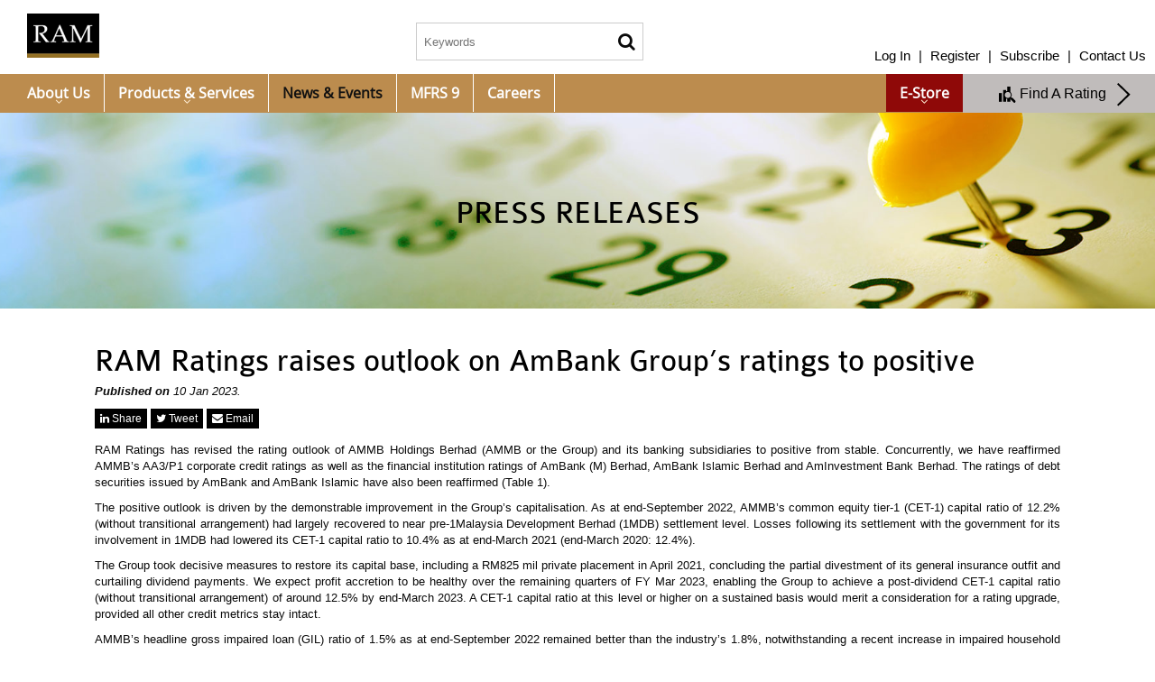

--- FILE ---
content_type: text/html; charset=UTF-8
request_url: https://www.ram.com.my/pressrelease/?prviewid=6216
body_size: 37827
content:

<!DOCTYPE html>
<html lang="en">
<head>

<title>RAM Ratings raises outlook on AmBank Group’s ratings to positive</title>
<BASE href="https://www.ram.com.my/" />
    
<meta charset="utf-8">
<meta name="viewport" content="width=device-width, initial-scale=1.0,  maximum-scale=1.0, user-scalable=0">
<meta name="robots" content="index,follow" />
<meta http-equiv="X-UA-Compatible" content="IE=edge" />
<meta name="Description" content="" />
<meta name="Keywords" content="" />
 
<!--
<link rel="alternate" type="application/rss+xml" title="RAM Holdings Berhad RSS2 Feed" href="fast_redirect.php?url=rssfeed" />
<link rel="alternate" type="application/atom+xml" title="RAM Holdings Berhad RSS Feed" href="fast_redirect.php?url=rssfeed" />
-->

<link rel="apple-touch-icon-precomposed" sizes="144x144" href="data/ckfinder/images/favicon_ios.png">
<link rel="apple-touch-icon-precomposed" sizes="114x114" href="data/ckfinder/images/favicon_ios.png">
<link rel="apple-touch-icon-precomposed" sizes="72x72" href="data/ckfinder/images/favicon_ios.png">
<link rel="apple-touch-icon-precomposed" href="data/ckfinder/images/favicon_ios.png">
<link href="data/ckfinder/images/favicon.png" rel="icon" />

<!-- Date Picker CSS -->
<link href="templates/css/bootstrap/daterangepicker.css" rel="stylesheet" type="text/css" />
<link rel="stylesheet" href="templates/css/bootstrap/datepicker.css" />

<!-- Select Chosen -->
<link href="templates/css/bootstrap/chosen.css" rel="stylesheet" type="text/css" />
    
<link href="templates/js/headermenu/headermenu.css" rel="stylesheet" type="text/css" />
    
    

<!-- The Bootstrap Image Gallery lightbox CSS -->
<link rel="stylesheet" href="templates/js/blueimp/blueimp-gallery.css">
<!--[if lt IE 7]>
	<link rel="stylesheet" href="templates/js/blueimp/bootstrap-ie6.css">
<![endif]-->
<link rel="stylesheet" href="templates/js/blueimp/bootstrap-image-gallery.css">

    
<!-- Morph PopOut -->
<link href="templates/js/morph/component.css" rel="stylesheet" type="text/css" />    
<link href="templates/js/morph/content.css" rel="stylesheet" type="text/css" />    


    
<!-- Multi-Level Push Menu -->
<link rel="stylesheet" href="templates/js/multilevelpushmenu/multilevelpushmenu.css">   
    
    

    
    
    
<link href="templates/style.css" rel="stylesheet" type="text/css" />
<!--<link href="templates/style.css?1769435093" rel="stylesheet/less" type="text/css" />-->

<!-- HTML5 shim, for IE6-8 support of HTML5 elements -->
<!--[if lt IE 9]>
  <script src="templates/js/html5.js"></script>
<![endif]-->
<!--[if IE 7]>
  <link rel="stylesheet" href="templates/css/fontawesome/font-awesome-ie7.min.css">
<![endif]-->

<!-- Customize Page Bg for inside Page -->
<style>

</style>

<!--=================================== JAVASCRIPT ==========================================-->
<script type="text/javascript" src="templates/js/myjscript.js"></script>
<script type="text/javascript" src="templates/js/jquery.min.js"></script>
<script type="text/javascript" src="templates/js/jquery.easing.1.3.js"></script> 
<script src="templates/js/angular.min.js"></script>
    
<script src="templates/js/bootstrap/bootstrap.min.js"></script>
    
<!-- Date Picker -->    
<script src="templates/js/bootstrap/moment.js"></script>
<script src="templates/js/bootstrap/daterangepicker.js"></script>
<script src="templates/js/bootstrap/bootstrap-datepicker.js"></script>

    
<script type="text/javascript" src="templates/js/headermenu/headermenu.js"></script>

<script type="text/javascript" src="templates/js/validate/jquery.validate.js"></script>
<script type="text/javascript" src="templates/js/validate/config.js"></script>

<!-- The Bootstrap Image Gallery lightbox -->
<script src="templates/js/blueimp/jquery.blueimp-gallery.min.js"></script>
<script src="templates/js/blueimp/bootstrap-image-gallery.js"></script>
<script src="templates/js/blueimp/config.js"></script>

<!-- WAYPOINTS -->
<script src="templates/js/waypoints/waypoints.js"></script>  

<!-- Sticky Header -->
<script src="templates/js/sticky/jquery.sticky.js"></script>  

<!-- Select Chosen -->
<script src="templates/js/bootstrap/chosen.jquery.min.js"></script>
    
<!-- Morph JS -->
<script type="text/javascript" src="templates/js/morph/modernizr.custom.js"></script>
<script type="text/javascript" src="templates/js/morph/classie.js"></script>
<script type="text/javascript" src="templates/js/morph/uiMorphingButton_fixed.js"></script>
<script type="text/javascript" src="templates/js/morph/config.js"></script>      

<script type="text/javascript" src="templates/js/general.js"></script>


<!--================================ EOF - JAVASCRIPT =======================================-->


</head>

<body id="insidepage" class="pagePressRelease only  ">

    
    
<!-- The Bootstrap Image Gallery lightbox, should be a child element of the document body -->
<div id="blueimp-gallery" class="blueimp-gallery blueimp-gallery-controls">
    <!-- The container for the modal slides -->
    <div class="slides"></div>
    <!-- Controls for the borderless lightbox -->
    <h3 class="title"></h3>
    <a class="prev">‹</a>
    <a class="next">›</a>
    <a class="close">×</a>
    <a class="play-pause"></a>
    <ol class="indicator"></ol>
    <!-- The modal dialog, which will be used to wrap the lightbox content -->
    <div class="modal fade">
        <div class="modal-dialog">
            <div class="modal-content">
                <div class="modal-header">
                    <button type="button" class="close" aria-hidden="true">×</button>
                    <h4 class="modal-title"></h4>
                </div>
                <div class="modal-body next"></div>
                <div class="modal-footer">
                    <button type="button" class="btn btn-default pull-left prev">
                        <i class="glyphicon glyphicon-chevron-left"></i>
                        Previous
                    </button>
                    <button type="button" class="btn btn-primary next">
                        Next
                        <i class="glyphicon glyphicon-chevron-right"></i>
                    </button>
                </div>
            </div>
        </div>
    </div>
</div>   

<div id="morph-main" class="morph-button morph-button-overlay morph-button-fixed">
    
<div id="wrap">



<div class="wrapper_middle wrapper_highlight trans-all">
    
    <span class="hamburger" id="btnHighlight"><img src="data/ckfinder/images/morph-close-white.svg" /></span>	
    
    <div class="container">        
        <ul class="grid top-highlight">
                     
        </ul>
        
    </div>
</div>



<div class="btn-side btn-signin hidden-xs hidden-sm "><a href="sign-in/">Log In</a></div><div class="btn-side btn-subscribe hidden-xs hidden-sm "><a href="e-Purchase/">E-Store</a></div>


<div class="wrapper_header top">
    
    <span class="hamburger hidden-xs hidden" id="btnHighlight">
        <svg width="25" height="25" xmlns="http://www.w3.org/2000/svg" xmlns:svg="http://www.w3.org/2000/svg">
<g id="svg_1">
   <rect height="4.41523" width="4.41523" y="10.25754" id="svg_2" x="0.93437"/>
   <rect height="4.41523" width="4.41523" y="2.50329" id="svg_3" x="0.93437"/>
   <rect height="4.41523" width="4.41523" y="18.01178" id="svg_4" x="0.93437"/>
   <rect height="4.41523" width="15.67406" y="10.25754" x="8.32987" id="svg_5"/>
   <rect height="4.41523" width="15.67406" y="2.50329" x="8.32987" id="svg_6"/>
   <rect height="4.41523" width="15.67406" y="18.01178" x="8.32987" id="svg_7"/>
  </g>

</svg>    </span>	
        
    <div class="container">
        
        <span class="mobile-nav-toggler">
            <i class="fa fa-bars"></i>
        </span>	
        
        <div class="row"> 
            <div class=" col-sm-2 company-logo">
                <a href="https://www.ram.com.my/"  ><img src="data/ckfinder/images/company-logo.jpg" border="0"></a>
            </div>
            <div class="col-sm-7 hidden-sm hidden-xs">
                
                <form class="general-search-bar middle" action="search">
                    <input name="key" type="text" placeholder="Keywords" />
                    <button class="btn-search" type="submit" ><i class="fa fa-search"></i></button>
                </form>
                
            </div>
            <div class="col-md-3">
            </div>
        </div>
    </div>
    
    
    <div class="login-link " >
        <form class="general-search-bar hidden-lg hidden-md hidden-xs trans-all" action="search">
            <input name="key" type="text" placeholder="Keywords" />
            <button class="btn-search" type="submit" ><i class="fa fa-search"></i></button>
        </form>
        <a href="https://www.ram.com.my/epurchase?module=login"  title="Log In">Log In</a> | <a href="https://www.ram.com.my/epurchase?module=signup"  title="Register">Register</a> | <a href="subscribe/">Subscribe</a> | <a href="contact-us/">Contact Us</a>  
    </div>
    
    <span align="right" class="visible-xs trans-all" id="menu_button"></span>	    
</div>



<div id="wrapper_header_bottom" class="wrapper_header bottom">
    <span   class="header-logo visible-lg trans-all"><img src="data/ckfinder/images/company-logo.jpg" border="0"></span>
    <div class="container">
        
        <div class="row">
            <div class="col-lg-10 col-md-9  hmenu">
						
                <nav id="nav-wrap" class="headerMenu" >    
                    <ul class="trans-all"><li class="submenu"><a href="about-us/" class="" >About Us</a><ul class="trans-all"><li class=""><a href="about-us/#Overview" class="" >Overview</a></li><li class=""><a href="about-us/#GroupofCompanies" class="" >Group of Companies</a></li><li class=""><a href="about-us/#Shareholders" class="" >Shareholders</a></li><li class=""><a href="about-us/#BoardofDirectors" class="" >Board of Directors</a></li><li class=""><a href="about-us/#ManagementTeam" class="" >Management Team</a></li><li class=""><a href="about-us/#AntiBriberyAntiCorruption" class="" >Anti-Bribery & Anti-Corruption</a></li><li class=""><a href="about-us/#AnnualReport" class="" >Annual Report</a></li><li class=""><a href="about-us/#Publications" class="" >Publications</a></li></ul></li><li class="submenu"><a href="/" class="" >Products & Services</a><ul class="trans-all"><li class=""><a href="ratings/" class="" >Ratings</a></li><li class=""><a href="islamic-finance/" class="" >Islamic Finance</a></li><li class=""><a href="research/" class="" >Research</a></li><li class=""><a href="consultancy/?boxid=362" class="" >Sustainability Services</a></li><li class=""><a href="covid-19ImpactAnalysis/" class="" >Covid-19 Impact Analysis</a></li><li class="home"><a href="https://analytics.ram.com.my/" class=""  target="_blank" >RAM Analytics</a></li></ul></li><li class=""><a href="news-events/" class="active" >News & Events</a></li><li class=""><a href="https://analytics.ram.com.my/MFRS9" class=""  target="_blank" >MFRS 9</a></li><li class=""><a href="careers/" class="" >Careers</a></li><li class="submenu highlight-right"><a href="epurchase?module=subscribe" class="" >e-Store</a><ul class="trans-all"><li class=""><a href="epurchase?module=subscribe&pageid=1" class="" >Report Purchase</a></li><li class=""><a href="epurchase?module=subscribe&t=annual" class="" >Annual Subscription</a></li></ul></li></ul>                </nav>
            </div>
            
            <div class="col-lg-2 col-md-3 hidden-sm hidden-xs find-rating">
				<a class="btnx-morph" data-type="findarating" href="find-a-rating/?a=entity&reset=1">
                <img src="data/ckfinder/images/icon-find-rating.svg" /> Find A Rating &nbsp; <img src="data/ckfinder/images/angle-right-black.svg" />
                </a>
            </div>
        </div>
        
    </div>
</div>




<!-- Right Side Sliding Menu -->
<div id="menu">
    <nav>
        <h2 >
            <span class="menuBar">
            <svg  version="1.1"  xmlns="http://www.w3.org/2000/svg" xmlns:xlink="http://www.w3.org/1999/xlink" x="0px" y="0px"
     width="20px" height="20px" viewBox="0 0 357 357" style="enable-background:new 0 0 357 357;" xml:space="preserve" >
                    <polygon points="357,35.7 321.3,0 178.5,142.8 35.7,0 0,35.7 142.8,178.5 0,321.3 35.7,357 178.5,214.2 321.3,357 357,321.3 
                        214.2,178.5 		"/>
            </svg>
            </span>
        </h2>
        <div class="wrapper_searchbar">
    <form id="formSearch" name="form1" method="get" action="search/">
        <input type="search" name="key" id="key" class="col-sm-10" placeholder="Search" style="min-height:25px;" /><i class="fa fa-search"></i>
    </form>
</div>        <ul class="dl-menu" ><li class=""><a href="about-us/" >About Us</a> <h2>About Us</h2><ul class="dl-submenu" ><li class=""><a href="about-us/#Overview" >Overview</a></li><li class=""><a href="about-us/#GroupofCompanies" >Group of Companies</a></li><li class=""><a href="about-us/#Shareholders" >Shareholders</a></li><li class=""><a href="about-us/#BoardofDirectors" >Board of Directors</a></li><li class=""><a href="about-us/#ManagementTeam" >Management Team</a></li><li class=""><a href="about-us/#AntiBriberyAntiCorruption" >Anti-Bribery & Anti-Corruption</a></li><li class=""><a href="about-us/#AnnualReport" >Annual Report</a></li><li class=""><a href="about-us/#Publications" >Publications</a></li></ul></li><li class=""><a href="/" >Products & Services</a> <h2>Products & Services</h2><ul class="dl-submenu" ><li class=""><a href="ratings/" >Ratings</a></li><li class=""><a href="islamic-finance/" >Islamic Finance</a></li><li class=""><a href="research/" >Research</a></li><li class=""><a href="consultancy/?boxid=362" >Sustainability Services</a></li><li class=""><a href="covid-19ImpactAnalysis/" >Covid-19 Impact Analysis</a></li><li class="home"><a href="https://analytics.ram.com.my/"  target="_blank" >RAM Analytics</a></li></ul></li><li class=" active "><a href="news-events/" >News & Events</a></li><li class=""><a href="https://analytics.ram.com.my/MFRS9"  target="_blank" >MFRS 9</a></li><li class=""><a href="careers/" >Careers</a></li><li class=" highlight-right"><a href="epurchase?module=subscribe" >e-Store</a> <h2>e-Store</h2><ul class="dl-submenu" ><li class=""><a href="epurchase?module=subscribe&pageid=1" >Report Purchase</a></li><li class=""><a href="epurchase?module=subscribe&t=annual" >Annual Subscription</a></li><li class=""><a href="?cat=134" >Training Registration</a></li><li class=""><a href="?cat=137" >Bundle Purchase</a></li></ul></li></ul>    </nav>
</div>   

    


<div class="wrapper_banner">
<link rel="stylesheet" type="text/css" href="https://www.ram.com.my/data/cache/sliderrevolution.css" /> <link rel="stylesheet" type="text/css" href="https://www.ram.com.my/data/cache/sliderrevolution_caption.css" /> <script type="text/javascript" src="https://www.ram.com.my/data/cache/sliderrevolution.js"></script> <div class="tp-banner-container"> <div class="tp-banner" > <ul><li data-transition="fade" data-masterspeed="700" data-slotamount="1" data-thumb="https://www.ram.com.my/data/ckfinder/images/newsevents/bg-news-events.jpg"><img src="https://www.ram.com.my/data/ckfinder/images/newsevents/bg-news-events.jpg" data-bgposition="right center" data-bgrepeat="no-repeat" data-bgfit="cover" style="background-color:" /><div class="wrapper-caption"><div class="tp-caption fade " data-x="center" data-hoffset="" data-y="center" data-voffset="" data-customin="" data-customout="" data-speed="300" data-start="100" data-easing="Power0.easeIn" data-endeasing="" style="z-index:;"><h1>PRESS RELEASES</h1> </div></div></li></ul> <div class="tp-bannertimer"></div> </div> </div> <script type="text/javascript" > var revapi; $(window).ready(function() { revapi = jQuery('.tp-banner').revolution( { delay:6000, startwidth:1300, startheight:220, fullWidth:"on", forceFullWidth:"on", fullScreenOffsetContainer: "", fullScreenAlignForce:"on", soloArrowLeftHOffset:0, soloArrowRightHOffset:1, navigationVOffset:0, minHeight:190 }); }); </script></div>
<link rel="stylesheet" type="text/css" href="templates/js/slider-revolution/style.css" media="screen" />
<!--<link rel="stylesheet" type="text/css" href="data/cache/slider-revolution.css" media="screen" />-->
<!--<script type="text/javascript" src="templates/js/slider-revolution/config.js"></script>-->

<a id="btn-scroll-down-anchor"></a> 
<a id="btn-scroll-down" class="btn-scroll-down hidden-xs animated fadeInUp fast" >
    <svg width="60.0" height="30" xmlns="http://www.w3.org/2000/svg" xmlns:svg="http://www.w3.org/2000/svg">   
        <g id="svg_1">
            <path id="svg_2" fill="#fff" stroke="" d="m13.619785,8.124989c-0.583527,-0.432061 -1.528734,-0.432061 -2.112259,0c-0.582663,0.431415 -0.583527,1.132143 0,1.564205l17.065533,12.642155c0.583523,0.43206 1.528732,0.43206 2.112259,0l17.065529,-12.642155c0.583092,-0.432062 0.583527,-1.132144 0,-1.564205c-0.583523,-0.432061 -1.528728,-0.432061 -2.112255,-0.000646l-16.009403,11.529712l-16.009403,-11.529066z" />
        </g>
    </svg>
</a>

<style>
    #btn-scroll-down {
        position: fixed;
        width: 80px;
        height: 40px;
        padding: 10px 0;
        background: #90100D;
        z-index: 1010;
        bottom: 0;
        left: calc(50% - 40px);
        text-align: center;
        font-size: 20px;
        opacity: 0.8;
        display: none;
        
        border-top-left-radius: 200px;
        border-top-right-radius: 200px;
        
        transition: all 0.3s ease-in-out;
    }
    #btn-scroll-down:hover{
        background: #BC8C4E;
        border: 2px solid #000;
        border-bottom: 0;
    }
    
    .pageHome #btn-scroll-down {
        display: block;
    }
    
</style>

<script>
$(function(){
    $(window).scroll(function () {
        if($(this).scrollTop() == 0 ){
            $('.pageHome #btn-scroll-down').show();
        }else{
            $('#btn-scroll-down').hide();
        }    
    });
    
    $('#btn-scroll-down').click(function(){
        
        $('html,body').animate({
            scrollTop: $('#btn-scroll-down-anchor').offset().top
        }, 800, "easeInOutCubic");     
    
    });
});
</script>

    
    
<link href="templates/module/osp_220/osp_220.css?1769435093" rel="stylesheet" type="text/css" />


<section id="PressRelease" 
         class="wrapper_middle pressrelease only " 
         style="no-repeat bottom right" 
         data-cattype="220" 
         data-catid="157" 
         data-parentid="85" >
    
    <div class="container align-left" >				
        <h1 class="page-title">RAM Ratings raises outlook on AmBank Group’s ratings to positive</h1>
        <p><em><b>Published on</b> 10 Jan 2023.</em></p>
        <p class="wrapper_social">
            <a class="btn btn-xs btn-inverse" href="https://www.linkedin.com/shareArticle?mini=true&url=https://www.ram.com.my/pressrelease/?prviewid=6216" title="Share it on Linkedin" target="_blank" ><i class="fa fa-linkedin"></i> Share</a> 
            <a class="btn btn-xs btn-inverse" href="https://twitter.com/home?status=https://www.ram.com.my/pressrelease/?prviewid=6216" title="Tweet it on Twitter" target="_blank" ><i class="fa fa-twitter"></i> Tweet</a>
            
            <a class="btn btn-xs btn-inverse" href="mailto:?subject=RAM Ratings raises outlook on AmBank Group’s ratings to positive&body=RAM Ratings raises outlook on AmBank Group’s ratings to positive. Read more at https%3A%2F%2Fwww.ram.com.my%2Fpressrelease%2F%3Fprviewid%3D6216"
               
               title="Share by Email"><i class="fa fa-envelope"></i> Email
            </a>
        </p>
                
                <p style="text-align: justify;">RAM Ratings has revised the rating outlook of AMMB Holdings Berhad (AMMB or the Group) and its banking subsidiaries to positive from stable. Concurrently, we have reaffirmed AMMB&rsquo;s AA3/P1 corporate credit ratings as well as the financial institution ratings of AmBank (M) Berhad, AmBank Islamic Berhad and AmInvestment Bank Berhad. The ratings of debt securities issued by AmBank and AmBank Islamic have also been reaffirmed (Table 1).&nbsp;</p>

<p style="text-align: justify;">The positive outlook is driven by the demonstrable improvement in the Group&rsquo;s capitalisation. As at end-September 2022, AMMB&rsquo;s common equity tier-1 (CET-1) capital ratio of 12.2% (without transitional arrangement) had largely recovered to near pre-1Malaysia Development Berhad (1MDB) settlement level. Losses following its settlement with the government for its involvement in 1MDB had lowered its CET-1 capital ratio to 10.4% as at end-March 2021 (end-March 2020: 12.4%).&nbsp;</p>

<p style="text-align: justify;">The Group took decisive measures to restore its capital base, including a RM825 mil private placement in April 2021, concluding the partial divestment of its general insurance outfit and curtailing dividend payments. We expect profit accretion to be healthy over the remaining quarters of FY Mar 2023, enabling the Group to achieve a post-dividend CET-1 capital ratio (without transitional arrangement) of around 12.5% by end-March 2023. A CET-1 capital ratio at this level or higher on a sustained basis would merit a consideration for a rating upgrade, provided all other credit metrics stay intact.&nbsp;</p>

<p style="text-align: justify;">AMMB&rsquo;s headline gross impaired loan (GIL) ratio of 1.5% as at end-September 2022 remained better than the industry&rsquo;s 1.8%, notwithstanding a recent increase in impaired household loans. As with other banks, we expect the GIL ratio to creep up further when most of the Group&rsquo;s remaining relief measures (about 4% of loans as at end-October 2022) expire by 4Q FY Mar 2023. Macroeconomic risks have risen but asset quality risk should be manageable, given large provisions for COVID-19-related slippages, tight monitoring of vulnerable segments and aggressive collection efforts. GIL coverage (with regulatory reserves) stood at a sound 106% as at end-September 2022.</p>

<p style="text-align: justify;">AMMB staged a strong rebound in FY Mar 2022, achieving a pre-tax profit (adjusted for one-offs) of RM1.8 bil. This translates to a respective return on assets (ROA) and return on risk-weighted assets (RoRWA) of 1.0% and 1.5% (FY Mar 2021: 0.7% and 1.1%). Depressed trading and investment income was compensated by higher net interest income (+12% y-o-y) from healthy net interest margin (NIM) expansion and above-industry loan growth, as well as significantly lower impairment charges (-33% y-o-y). This encouraging performance was sustained in 1H FY Mar 2023, with ROA and RoRWA climbing further to an annualised 1.3% and 1.9%, respectively. The Group&rsquo;s NIM is expected to hold steady at around 2.0%-2.1%. Although improved, the margin is still thinner relative to domestic banking groups&rsquo; (~2.3%-2.4%).</p>
<strong>Table 1: Issuer and issue ratings of AMMB and its banking entities</strong>

<table border="1" cellpadding="3" cellspacing="0" style="width:100%;">
	<thead>
		<tr>
			<th style="width:76.22%;height:18px;">
			<p>&nbsp;</p>
			</th>
			<th style="width:23.78%;height:18px;">
			<p align="center"><span style="font-size:12px;"><strong>Ratings</strong></span></p>
			</th>
		</tr>
	</thead>
	<tbody>
		<tr>
			<td style="width:76.22%;height:41px;">
			<p><span style="font-size:12px;"><strong>AMMB Holdings Berhad</strong></span></p>

			<ol style="list-style-type:lower-roman;">
				<li><span style="font-size:12px;">Corporate Credit Ratings</span></li>
			</ol>
			</td>
			<td style="text-align: center; vertical-align: bottom;">
			<p align="center"><span style="font-size:12px;">AA<sub>3</sub>/Positive/P1</span></p>
			</td>
		</tr>
		<tr>
			<td style="width:76.22%;height:77px;">
			<p><span style="font-size:12px;"><strong>AmBank (M) Berhad</strong></span></p>

			<ol style="list-style-type:lower-roman;">
				<li><span style="font-size:12px;">Financial Institution Ratings</span></li>
			</ol>

			<ol style="list-style-type:lower-roman;">
				<li value="2"><span style="font-size:12px;">RM7 billion Senior Notes Issuance Programme (2010/2040)</span></li>
			</ol>

			<ol style="list-style-type:lower-roman;">
				<li value="3"><span style="font-size:12px;">RM4 billion Tier-2 Subordinated Notes Programme (2013/2043)</span></li>
			</ol>
			</td>
			<td style="text-align: center; vertical-align: bottom;">
			<p align="center"><span style="font-size:12px;">AA<sub>3</sub>/Positive/P1</span></p>

			<p style="text-align: center;"><span style="font-size:12px;">AA<sub>3</sub>/Positive</span></p>

			<p style="text-align: center;"><span style="font-size:12px;">A<sub>1</sub>/Positive</span></p>
			</td>
		</tr>
		<tr>
			<td style="width:76.22%;height:82px;">
			<p><span style="font-size:12px;"><strong>AmBank Islamic Berhad</strong></span></p>

			<ol style="list-style-type:lower-roman;">
				<li><span style="font-size:12px;">Financial Institution Ratings</span></li>
			</ol>

			<ol style="list-style-type:lower-roman;">
				<li value="2"><span style="font-size:12px;">RM3 billion Senior Sukuk Musyarakah Programme (2010/2040)</span></li>
			</ol>

			<ol style="list-style-type:lower-roman;">
				<li value="3"><span style="font-size:12px;">RM3 billion Subordinated Sukuk Murabahah Programme (2014/2044)</span></li>
			</ol>
			</td>
			<td style="text-align: center; vertical-align: bottom;">
			<p align="center">&nbsp;</p>

			<p style="text-align: center;"><span style="font-size:12px;">AA<sub>3</sub>/Positive/P1</span></p>

			<p align="center"><span style="font-size:12px;">AA<sub>3</sub>/Positive</span></p>

			<p align="center"><span style="font-size:12px;">A<sub>1</sub>/Positive</span></p>
			</td>
		</tr>
		<tr>
			<td style="width:76.22%;height:40px;">
			<p><span style="font-size:12px;"><strong>AmInvestment Bank Berhad</strong></span></p>

			<ol style="list-style-type:lower-roman;">
				<li><span style="font-size:12px;">Financial Institution Ratings</span></li>
			</ol>
			</td>
			<td style="text-align: center; vertical-align: bottom;">
			<p><span style="font-size:12px;">AA<sub>3</sub>/Positive/P1</span></p>
			</td>
		</tr>
	</tbody>
</table>

<p>&nbsp;</p>

<p style="text-align: justify;"><strong>Analytical contacts</strong><br />
Chan Yin Huei<br />
(603) 3385 2498<br />
yinhuei@ram.com.my</p>

<p style="text-align: justify;">Wong Yin Ching, CFA<br />
(603) 3385 2555<br />
yinching@ram.com.my</p>

<p style="text-align: justify;">&nbsp;</p>

<p style="text-align: justify;"><span style="font-size:10px;">The credit rating is not a recommendation to purchase, sell or hold a security, inasmuch as it does not comment on the security&rsquo;s market price or its suitability for a particular investor, nor does it involve any audit by RAM Ratings. The credit rating also does not reflect the legality and enforceability of financial obligations.</span></p>

<p style="text-align: justify;"><span style="font-size:10px;">RAM Ratings receives compensation for its rating services, normally paid by the issuers of such securities or the rated entity, and sometimes third parties participating in marketing the securities, insurers, guarantors, other obligors, underwriters, etc. The receipt of this compensation has no influence on RAM Ratings&rsquo; credit opinions or other analytical processes. In all instances, RAM Ratings is committed to preserving the objectivity, integrity and independence of its ratings. Rating fees are communicated to clients prior to the issuance of rating opinions. While RAM Ratings reserves the right to disseminate the ratings, it receives no payment for doing so, except for subscriptions to its publications.</span></p>

<p style="text-align: justify;"><span style="font-size:10px;">Similarly, the disclaimers above also apply to RAM Ratings&rsquo; credit-related analyses and commentaries, where relevant.</span></p>

<p style="text-align: center;"><span style="font-size:10px;">Published by RAM Rating Services Berhad<br />
&copy; Copyright 2023 by RAM Rating Services Berhad</span></p>
        <br><br>
        <p><a href="epurchase?module=subscriptionlist&prid=6216" class="btn btn-gold" target="_blank" title="View Rating Rationale" >Rating Rationale: AMMB Holdings Berhad & AmBank (M) Berhad</a></p><p><a href="epurchase?module=subscriptionlist&prid=6217" class="btn btn-gold" target="_blank" title="View Rating Rationale" >Rating Rationale: AmBank Islamic Berhad</a></p><p><a href="epurchase?module=subscriptionlist&prid=6218" class="btn btn-gold" target="_blank" title="View Rating Rationale" >Rating Rationale: AmInvestment Bank Berhad</a></p><p><a href="find-a-rating?a=programme&corpid=522&prviewid=6216" class="btn btn-gold" target="_blank" title="View Ratings" >Ratings  on AMMB Holdings Berhad</a></p>    </div>
    
</section>


<script type="text/javascript" src="templates/module/osp_220/osp_220.js"></script>
<div id="push"></div>
</div>

<link href="templates/module/osp_81008/osp_81008.css?1769435093" rel="stylesheet" type="text/css" />


<section id="MobileMenu" 
         class=" p-0 " 
         data-cattype="81008" 
         data-catid="240" 
         data-parentid="13" >
    
    <div class="mobile-menu">
           
        <div class="menu-backdrop"></div>
        
        <div class="row wrappper-menuhead">
            <div class="col-xs-6">
                <div class="close-btn">
                    <svg  version="1.1"  xmlns="http://www.w3.org/2000/svg" xmlns:xlink="http://www.w3.org/1999/xlink" x="0px" y="0px"
                        width="20px" height="20px" viewBox="0 0 357 357" style="enable-background:new 0 0 357 357;" xml:space="preserve" >
                            <polygon points="357,35.7 321.3,0 178.5,142.8 35.7,0 0,35.7 142.8,178.5 0,321.3 35.7,357 178.5,214.2 321.3,357 357,321.3 
                                214.2,178.5 		"/>
                    </svg>
                </div>
            </div>
            <div class="col-xs-6">
                <div class="wrapper_searchbar">
    <form id="formSearch" name="form1" method="get" action="search/">
        <input type="search" name="key" id="key" class="col-sm-10" placeholder="Search" style="min-height:25px;" /><i class="fa fa-search"></i>
    </form>
</div>            </div>
        </div>
        
        
        <!--Here Menu Will Come Automatically Via Javascript / Same Menu as in Header-->
        <nav class="menu-box ">
            <!--<div class="nav-logo"><a href="/"><img src="data/ckfinder/images/company-logo.png" width="50" /></a></div>-->
            <br>
            <br>
                        <ul class="navigation clearfix"><ul class="navigation clearfix"><li class=" dropdown   "><a href="about-us/" class="   " ><span>About Us</span></a><ul class=""><li class="  "><a href="about-us/#Overview" class="  " ><span>Overview</span></a></li><li class="  "><a href="about-us/#GroupofCompanies" class="  " ><span>Group of Companies</span></a></li><li class="  "><a href="about-us/#Shareholders" class="  " ><span>Shareholders</span></a></li><li class="  "><a href="about-us/#BoardofDirectors" class="  " ><span>Board of Directors</span></a></li><li class="  "><a href="about-us/#ManagementTeam" class="  " ><span>Management Team</span></a></li><li class="  "><a href="about-us/#AntiBriberyAntiCorruption" class="  " ><span>Anti-Bribery & Anti-Corruption</span></a></li><li class="  "><a href="about-us/#AnnualReport" class="  " ><span>Annual Report</span></a></li><li class="  "><a href="about-us/#Publications" class="  " ><span>Publications</span></a></li></ul> <div class="dropdown-btn"><span class="fa fa-angle-down"></span></div> </li><li class=" dropdown   "><a href="/" class="   " ><span>Products & Services</span></a><ul class=""><li class="  "><a href="ratings/" class="  " ><span>Ratings</span></a></li><li class="  "><a href="islamic-finance/" class="  " ><span>Islamic Finance</span></a></li><li class="  "><a href="research/" class="  " ><span>Research</span></a></li><li class="  "><a href="consultancy/?boxid=362" class="  " ><span>Sustainability Services</span></a></li><li class="  "><a href="covid-19ImpactAnalysis/" class="  " ><span>Covid-19 Impact Analysis</span></a></li><li class="home  "><a href="https://analytics.ram.com.my/" class="  "  target="_blank" ><span>RAM Analytics</span></a></li></ul> <div class="dropdown-btn"><span class="fa fa-angle-down"></span></div> </li><li class="current"><a href="news-events/" class="current" ><span>News & Events</span></a></li><li class="  "><a href="https://analytics.ram.com.my/MFRS9" class="  "  target="_blank" ><span>MFRS 9</span></a></li><li class="  "><a href="careers/" class="  " ><span>Careers</span></a></li><li class=" dropdown  highlight-right  "><a href="epurchase?module=subscribe" class="   " ><span>e-Store</span></a><ul class=""><li class="  "><a href="epurchase?module=subscribe&pageid=1" class="  " ><span>Report Purchase</span></a></li><li class="  "><a href="epurchase?module=subscribe&t=annual" class="  " ><span>Annual Subscription</span></a></li></ul> <div class="dropdown-btn"><span class="fa fa-angle-down"></span></div> </li></ul></ul>
            <br>
            <br>
        </nav>
    </div><!-- End Mobile Menu -->
    
</section>





<script type="text/javascript" src="templates/module/osp_81008/osp_81008.js"></script><footer class="wrapper_footer">
	<div class="container">   
        <div class="row row-flex">
            <div class="col-sm-9">
                <p><a href="terms-of-use">Terms of Use</a> | <a href="privacy-notice">Privacy Notice</a> | <a href="policies">Policies</a> | <a href="site-map">Sitemap</a></p>
                &copy; 2026 www.ram.com.my. All Rights Reserved.  <!--<span class="hidden" id="webackn">Web Powered by <a href="http://entertop.com.my" target="_blank">Entertop Sdn Bhd</a>.</span>-->
                
                <br>
                <small class="textBestView"><em>This website is best viewed in Firefox 25 / Chrome 31 / Microsoft Edge / Internet Explorer 10 / Android Browser 4.1 / iOS Safari 7.0.1 and above. </em></small>
                
            </div>

            <div class="col-sm-3 social-media-link" align="right">
                <!--
<a href="whatsapp://send?text=The text to share!" data-action="share/whatsapp/share" target="_blank" class="stack hidden whatsapp">
    <span class="fa fa-stack trans-all fa-lg whatsapp">
        <i class="fa fa-circle fa-stack-2x fa-inverse"></i>
        <i class="fa fa-whatsapp fa-stack-1x "></i>
    </span>
</a> 
-->





<a href="Twitter/" target="_blank" class="stack">
    <span class="fa fa-stack trans-all fa-lg twitter">
        <i class="fa fa-circle fa-stack-2x fa-inverse"></i>
        <i class="fa fa-twitter fa-stack-1x "></i>
    </span>
</a>

<a href="Instagram/" target="_blank" class="stack">
    <span class="fa fa-stack trans-all fa-lg instagram">
        <i class="fa fa-circle fa-stack-2x fa-inverse"></i>
        <i class="fa fa-instagram fa-stack-1x "></i>
    </span>
</a>


<a href="Youtube/" target="_blank" class="stack hidden">
    <span class="fa fa-stack trans-all fa-lg youtube">
        <i class="fa fa-circle fa-stack-2x fa-inverse"></i>
        <i class="fa fa-youtube fa-stack-1x "></i>
    </span>
</a>

<a href="Facebook/" target="_blank" class="stack">
    <span class="fa fa-stack trans-all fa-lg facebook">
        <i class="fa fa-circle fa-stack-2x fa-inverse"></i>
        <i class="fa fa-facebook fa-stack-1x "></i>
    </span>
</a> 


<a href="Linkedin/" target="_blank" class="stack">
    <span class="fa fa-stack trans-all fa-lg linkedin">
        <i class="fa fa-circle fa-stack-2x fa-inverse"></i>
        <i class="fa fa-linkedin fa-stack-1x "></i>
    </span>
</a>


<script>
$(document).ready(function(){
    
    if(/ipad|iphone|ipod|android/i.test(navigator.userAgent.toLowerCase())){
        $('.stack.whatsapp').removeClass('hidden');
    }
    
});
</script>            </div>
        </div>
    </div>
</footer>

    
    
    
    
    
    <div class="buttonMorph hide"></div>
    <div class="morph-content">    
        <div class="content-style-overlay">
            <span class="icon icon-close fadeOpacity"><img src="data/ckfinder/images/morph-close.svg" /></span>
            
            <div class="header-morph">
                <img src="data/ckfinder/images/company-logo.jpg" width="130px;"/>
            </div>
            <div class="content-inner ">
                Loading...
            </div>
        </div>
    </div>    
</div>    
<!-- EOF-#morph-main -->

    
    
<!-- Multi-Level Push Menu -->
<!--<script src="templates/js/multilevelpushmenu/modernizr.min.js"></script>
<script src="templates/js/multilevelpushmenu/multilevelpushmenu.js"></script>
<script src="templates/js/multilevelpushmenu/config.js"></script>-->
    

<!-- jQuery DataTables -->
<link rel="stylesheet" type="text/css" href="templates/js/datatables/dataTables.bootstrap.css"/>
<script type="text/javascript" src="templates/js/datatables/jquery.dataTables.js"></script>
<script type="text/javascript" src="templates/js/datatables/dataTables.bootstrap.js"></script>

<script>
  (function(i,s,o,g,r,a,m){i['GoogleAnalyticsObject']=r;i[r]=i[r]||function(){
  (i[r].q=i[r].q||[]).push(arguments)},i[r].l=1*new Date();a=s.createElement(o),
  m=s.getElementsByTagName(o)[0];a.async=1;a.src=g;m.parentNode.insertBefore(a,m)
  })(window,document,'script','https://www.google-analytics.com/analytics.js','ga');

  ga('create', 'UA-92642360-1', 'auto');
  ga('send', 'pageview');

</script> 
</body>
</html>

--- FILE ---
content_type: text/css
request_url: https://www.ram.com.my/templates/js/headermenu/headermenu.css
body_size: 1787
content:
/************************************************************************************
NAV
*************************************************************************************/
#nav-wrap {
	/*margin-top: 20px;*/
	padding: 0px;
	font-family: 'open_sansregular';
    text-align: left;
}

/* menu icon */
#menu-icon {
	display: none; /* hide menu icon initially */
}
nav#nav-wrap > ul, 
nav#nav-wrap > ul li {
	margin: 0;
	padding: 0;
	display:  inline-block;
}
nav#nav-wrap > ul li {
	list-style: none;
	margin-top: 0px;
    
}

nav#nav-wrap > ul > li {
    border-right: #fff 1px solid;
    position: relative;
    text-align: center;
}
/* nav link */
nav#nav-wrap > ul > li > a { font-weight: bold; }
nav#nav-wrap > ul a {
	padding: 13px 18px 14px 18px;
	display: block;
    width: 100%;
	color: #fff;
	font-size: 1.235em;
	background: none;
	text-transform:capitalize;
}
/*#coverpage nav#nav-wrap > ul > li:first-child { display: none;}*/
nav#nav-wrap > ul > li:last-child{ border-right: none; }
nav#nav-wrap > ul > li:last-child > a{ padding-right: 0px; }



nav#nav-wrap > ul > li.home{ 
    position: relative;
}
.multilevelpushmenu_wrapper li.home > a:before,
nav#nav-wrap > ul > li.home > a:before{
    font-family: 'FontAwesome';
    content: '\f015';
    font-size: 1.6em;
    position: absolute;
    top: 6px;
    left: 0px;
    color: #fff;
}

.multilevelpushmenu_wrapper li.home > a:before{
    position: relative;
}

.multilevelpushmenu_wrapper li.home:hover > a:before,
nav#nav-wrap > ul > li.home:hover > a:before{
    color: #000;
}


nav#nav-wrap > ul > li.submenu:before{
    position: absolute;
    font-family: 'FontAwesome';
    content: '\f107';
    bottom: 0px;
    left: 0;
    width: 100%;
    height: 20px;
    color: #ffedd5;
}
nav#nav-wrap > ul > li:hover.submenu:before{
    content: '\f106';
}



nav#nav-wrap > ul a.active,
nav#nav-wrap > ul a:hover {
	background: none;
	color: #111;
}

/* nav dropdown */
nav#nav-wrap > ul ul {
	background:rgba(1, 1, 1, 0.8);
	margin: 0px 0px 0 0;
	padding: 10px 0 10px 0;
	position: absolute;
/*	border: solid 1px #333;*/
/*	display: block;  hide dropdown */
	width: 200px;
    text-align: left;
    opacity: 0;
    z-index: -100;
    height: 0;
    padding: 0;
    overflow: hidden;
}
nav#nav-wrap > ul ul li {
	float: none;
	margin: 0;
	padding: 0;
	background:none;
    width: 100%;
}
nav#nav-wrap > ul li:hover > ul {
	display: block; /* show dropdown on hover */
    padding: 10px 0 10px 0;
    height: auto;
    overflow: visible;
	
    margin: 0;
    opacity: 1;
    z-index: 1;
}
nav#nav-wrap > ul ul a{ 
	color:#fff; 
	background:none; 
	text-transform:none;
    padding: 6px 15px;
}
nav#nav-wrap > ul > li > ul > li:hover ,
nav#nav-wrap ul ul a.active,
nav#nav-wrap ul ul a:hover{
	color: #BC8C4E;
}


/*======= BOF - Trigger Sub-Menu with Two Level =======*/

nav#nav-wrap > ul ul ul {
    margin: -44px 0px 0px 200px;
    position: absolute;
}

nav#nav-wrap > ul > li.twoLevel > ul > li:first-child{ border: none; }
nav#nav-wrap > ul > li.twoLevel > ul > li{
	float: left;
	width: 198px;
	display: inline-block;
	border-left: 1px solid #ccc;
	padding: 0px 10px 0 10px;
}
nav#nav-wrap > ul > li.twoLevel > ul > li > a{
	font-size: 18px;
	color: #0077B3;
	text-transform: uppercase;
}

/*======= EOF - Trigger Sub-Menu with Two Level =======*/





nav#nav-wrap > ul li.highlight-right{
    position: absolute;
    right: 0;
}
nav#nav-wrap > ul li.highlight-right > a{
    padding: 13px 15px 14px 15px;
    background: #8F0908;
    color: #fff;
}




@media (min-width: 1200px) and (max-width: 1400px){
    
    nav#nav-wrap > ul > li.home > a:before{
        font-size: 1.35em;
    }
    
    nav#nav-wrap > ul li.highlight-right > a,
    nav#nav-wrap > ul > li > a{
        padding: 10px 15px 10px 15px;  
    }
    
}
@media (min-width: 980px) and (max-width: 1199px){
    
    nav#nav-wrap > ul li.highlight-right > a,
    nav#nav-wrap > ul > li > a{
        padding: 12px 15px 11px 15px;  
        font-size: 14px;
    }
}

@media (min-width: 768px) and (max-width: 979px) {
    
    nav#nav-wrap > ul li.highlight-right > a,
    nav#nav-wrap > ul a {
        padding: 13px 10px 14px 10px;
        font-size: 14px;
    }
}



/************************************************************************************
MOBILE
*************************************************************************************/
@media screen and (max-width: 767px) {
	.wrapper_header .col-md-9.hmenu{
        position: static;
    }
	
	/* nav-wrap */
	#nav-wrap {
		position: absolute;
        display: block;
		min-width: 100%;
		top: 0px;
		left: 0px;
        margin:0;
	}

	/* menu icon */
	#menu-icon {
		color: #fff;
		width: 50px;
		height: 30px;
		background: #333 no-repeat 10px center;
		padding: 0px 3px 0 5px;
		cursor: pointer;
		/*border: solid 1px #666;*/
		display: block; /* show menu icon */
		font-size: 14px;
		line-height: 30px;
		text-transform:uppercase;
		text-align:center;
		float:right;
		margin: 5px 5px 0 5px;
		
		position: absolute;
		z-index: 1101;
		top: -10px;
		right: 0px;
	}
	#menu-icon:hover {
		background-color: #111;
	}
	#menu-icon.active {
		background-color: #222;
	}
	
	/* main nav */	
	nav#nav-wrap > ul {
		clear: both;
		position: absolute;
		min-width: 100%;
		left: 0px;
		top: 0px;
		
		z-index: 1000;
		padding: 0px;
		background: #1F1E1C;
		
		padding-top: 50px;
		/*border: solid 1px #999;*/
		display: none; /* visibility will be toggled with jquery */
	}
	nav#nav-wrap > ul li {
		clear: both;
		float: none;
		margin: 5px 0 5px 10px;
		
	}
	nav#nav-wrap > ul > li:hover{ background: none; } 
	nav#nav-wrap > ul > li { border-bottom: #666 dotted 1px; }
	nav#nav-wrap > ul > li:last-child{ 
		border-bottom: none; 
		margin-bottom: 10px;
	} 
	nav#nav-wrap > ul a, 
	nav#nav-wrap > ul ul a {
		font: inherit;
		background: none;
		display: block;
		padding: 5px 0;
		color: #eee;
		border: none;
		font-weight:bold;
	}
	nav#nav-wrap > ul a.active,
	nav#nav-wrap > ul a:hover, 
	nav#nav-wrap > ul ul a:hover {
		background: none;
		color: #ccc;
	}
	
	/* dropdown */
	
    nav#nav-wrap > ul ul {
		width: auto;
		position: static;
		display: block;
		border: none;
		padding: 0;
		background: inherit;
	}
	nav#nav-wrap > ul ul li {
		margin: 3px 0 3px 15px;
		background: none;
	}

    nav#nav-wrap > ul ul ul {
        margin: 0;
        position: static;
    }
}

@media screen and (min-width: 767px) {

	/* ensure #nav is visible on desktop version */
	nav#nav-wrap > ul {
		display: block !important;
	}

}


--- FILE ---
content_type: text/css
request_url: https://www.ram.com.my/templates/js/morph/component.css
body_size: 2119
content:
/* Morph Button: Default Styles */

.morph-button {
	position: relative;
	display: block;
	margin: 0 auto;
}

.morph-button > button {
	position: relative;
	padding: 0 1em;
	border: none;
	background-color: #FFDD00;
	color: #f9f6e5;
	text-transform: uppercase;
	letter-spacing: 1px;
	font-weight: 700;
	line-height: 80px;
	overflow: hidden;
}

.morph-button.open > button {
	pointer-events: none;
}

.morph-content {
	pointer-events: none;
}

.morph-button.open .morph-content {
	pointer-events: auto;
}


.morph-button-fixed > button {
	z-index: 1000;
	width: 100%;
	height: 100%;
	-webkit-transition: opacity 0.1s 0.5s;
	transition: opacity 0.1s 0.5s;
}

.morph-button-fixed.open > button {
	opacity: 0;
	-webkit-transition: opacity 0.1s;
	transition: opacity 0.1s;
}

/* Common styles for overlay and modal type (fixed morph) */
.morph-button-fixed .morph-content {
	position: fixed;
	z-index: 900;
	opacity: 0;
    width: 1px;
	height: 1px;  
    
    
    
	-webkit-transition:opacity 0.3s 0.1s, width 10s, height 10s, top 10s, left 10s;
	transition:        opacity 0.3s 0.1s, width 10s, height 10s, top 10s, left 10s;
}

.morph-button-fixed.open .morph-content {
	opacity: 1;
}

.morph-button-fixed .morph-content > div {
	visibility: hidden;
	height: 0;
	opacity: 0;
/*    color: #585856;*/
	-webkit-transition: opacity 0.1s, visibility 0s 0.1s, height 0s 0.1s;
	transition: opacity 0.1s, visibility 0s 0.1s, height 0s 0.1s;
}
.morph-button-fixed .morph-content > div .icon-close{ 
    color: #000; 
    -webkit-transition: all 0.3s ease-in-out;
    transition:         all 0.3s ease-in-out;
	z-index:1;
}
.morph-button-fixed .morph-content > div .icon-close:hover{ color: #F7941F; }


.morph-button-fixed.open .morph-content > div {
	visibility: visible;
	height: auto;
	opacity: 1;
	-webkit-transition: opacity 0.3s 0.5s;
	transition: opacity 0.3s 0.5s;
}

.morph-button-fixed.active > button {
	z-index: 2000;
}

.morph-button-fixed.active .morph-content {
	z-index: 1900;
}

/* Transitions for overlay button and sidebar button */
.morph-button-overlay .morph-content,
.morph-button-sidebar .morph-content {
/*
	-webkit-transition: opacity 0.3s 0.5s, width 0.4s 0.1s, height 0.4s 0.1s, top 0.4s 0.1s, left 0.4s 0.1s;
	transition:        opacity 0.3s 0.5s, width 0.4s 0.1s, height 0.4s 0.1s, top 0.4s 0.1s, left 0.4s 0.1s;
*/
}

.morph-button-overlay.open .morph-content,
.morph-button-sidebar.open .morph-content {
    -webkit-transition:opacity 0.5s 0.1s, width 0s 0.01s, height 0.01s 0.001s;
	transition:        opacity 0.3s 0.1s, width 0s 0.01s, height 0.01s 0.001s;	
}

/* Morph Button Style: Overlay */
.morph-button.morph-button-overlay {
	margin: 0 auto;
    
}

.morph-button-overlay .morph-content {
	overflow: hidden;
	background: url(../../../data/ckfinder/images/bg-morph.jpg) repeat-x top #fff;
}

.morph-button-overlay.open .morph-content {
	top: 0 !important;
	left: 0 !important;
	width: 100%;
	height: 100%;
}

/* Morph Button Style: Modal */
.morph-button-modal::before {
	position: fixed;
	top: 0;
	left: 0;
	z-index: 800;
	width: 100%;
	height: 100%;
	background: rgba(0,0,0,0.5);
	content: '';
	opacity: 0;
	-webkit-transition: opacity 0.5s;
	transition: opacity 0.5s;
	pointer-events: none;
}

.morph-button-modal.open::before {
	opacity: 1;
	pointer-events: auto;
}

.morph-button-modal.active::before {
	z-index: 1800;
}

.morph-button-modal .morph-content {
	overflow: hidden;
	-webkit-transition: opacity 0.3s 0.5s, width 0.4s 0.1s, height 0.4s 0.1s, top 0.4s 0.1s, left 0.4s 0.1s, margin 0.4s 0.1s;
	transition: opacity 0.3s 0.5s, width 0.4s 0.1s, height 0.4s 0.1s, top 0.4s 0.1s, left 0.4s 0.1s, margin 0.4s 0.1s;
}

.morph-button-modal.open .morph-content {
	top: 50% !important;
	left: 50% !important;
	margin: -210px 0 0 -300px;
	width: 600px;
	height: 420px;
	-webkit-transition: width 0.4s 0.1s, height 0.4s 0.1s, top 0.4s 0.1s, left 0.4s 0.1s, margin 0.4s 0.1s;
	transition: width 0.4s 0.1s, height 0.4s 0.1s, top 0.4s 0.1s, left 0.4s 0.1s, margin 0.4s 0.1s;
}

/* Colors and sizes for individual modals */
.morph-button.morph-button-modal-1 {
	float: left;
}

.morph-button.morph-button-modal-2,
.morph-button.morph-button-modal-3 {
	display: inline-block;
	margin: 10px 15px;
}

.morph-button-modal-1 > button,
.morph-button-modal-1 .morph-content {
	background-color: #553445;
}

.morph-button-modal-2 > button,
.morph-button-modal-2 .morph-content,
.morph-button-modal-3 > button,
.morph-button-modal-3 .morph-content {
	background-color: #fef0e3;
/*	color: #e75854;*/
}

.morph-button-modal-4 {
	display: inline-block;
}

.morph-button-modal-4 > button,
.morph-button-modal-4 .morph-content {
	background-color: #faf1e0;
/*	color: #553445;*/
}

.morph-button-modal-4 > button span,
.morph-button-modal-4 .morph-clone {
	padding-left: 10px;
	color: #286f81;
}

.morph-button-modal-4 .morph-clone {
	position: absolute;
	right: 34px;
	bottom: 30px;
	z-index: 100;
	letter-spacing: 1px;
	font-weight: 700;
	-webkit-transition: bottom 0.4s 0.1s, right 0.4s 0.1s;
	transition: bottom 0.4s 0.1s, right 0.4s 0.1s;
}

.morph-button-modal-4.open .morph-clone,
.no-js .morph-button-modal-4 .morph-clone {
	right: 10px;
	bottom: 10px;
}

.morph-button-modal-1::before {
	background: rgba(240,221,204,0.7);
}

.morph-button-modal-2.open .morph-content {
	margin: -210px 0 0 -170px;
	width: 340px;
	height: 420px;
}

.morph-button-modal-3.open .morph-content {
	margin: -255px 0 0 -210px;
	width: 420px;
	height: 510px;
}

.morph-button-modal-3.open .morph-content > div {
	height: 420px;
}

.morph-button-modal-2.open .morph-content > div,
.morph-button-modal-3.open .morph-content > div {
 	-webkit-transition: opacity 0.3s 0.3s;
	transition: opacity 0.3s 0.3s;
}

.morph-button-modal-4.open .morph-content {
	margin: -200px 0 0 -320px;
	width: 640px;
	height: 400px;
}

/* Morph Button Style: In the content flow */
.morph-button-inflow {
	overflow: hidden;
	max-width: 100%;
	height: 70px;
}

.morph-button-inflow > button {
	width: 100%;
	line-height: 70px;
}

.morph-button-inflow .morph-content {
	position: absolute;
	top: 0;
	left: 0;
	width: 100%;
}

.morph-button-inflow .morph-content .morph-clone {
	padding: 0;
	font-weight: 700;
	font-size: 1.5em;
	line-height: 70px;
}

/* Colors and sizes for individual in flow buttons */
.morph-button-inflow-1 {
	width: 600px;
	margin: 2em auto;
	-webkit-transition: height 0.5s cubic-bezier(0.7,0,0.3,1);
	transition: height 0.5s cubic-bezier(0.7,0,0.3,1);
}

.morph-button-inflow-1 > button span {
	visibility: hidden;
}

.morph-button-inflow-1 .morph-content .morph-clone {
	color: #f9f6e5;
	background: #FFDD00;
}

.morph-button-inflow-2 {
	position: absolute;
	top: 50%;
	left: 50%;
	width: 220px;
	background-color: #fef0e3;
	-webkit-transition: height 0.3s, width 0.3s, -webkit-transform 0.3s;
	transition: height 0.3s, width 0.3s, transform 0.3s;
	-webkit-transform: translateX(-50%) translateY(-50%);
	transform: translateX(-50%) translateY(-50%);
}

.morph-button-inflow-2 > button {
	position: absolute;
	top: 0;
	left: 0;
	width: 100%;
	height: 100%;
	background-color: transparent;
	color: #ffe53a;
	-webkit-transition: -webkit-transform 0.3s;
	transition: transform 0.3s;
}

.morph-button-inflow-2.open > button {
	-webkit-transform: translateX(-100%);
	transform: translateX(-100%);
}

.morph-button-inflow-2 .morph-content {
	width: 260px;
	height: 200px;
}

.morph-button-inflow-2.open {
	width: 260px;
}

/* Morph Button Style: Sidebar */
.morph-button-sidebar,
.morph-button-sidebar .morph-content {
	width: 60px;
	height: 60px;
}

.morph-button-sidebar {
	position: fixed;
	bottom: 50px;
	left: 50px;
}

.morph-button-sidebar > button {
	line-height: 60px;
	font-size: 1.6em;
	padding: 0;
}

.morph-button-sidebar .morph-content {
	background: #FFDD00;
}

.morph-button-sidebar.open .morph-content {
	top: 0 !important;
	left: 0 !important;
	width: 300px;
	height: 100%;
	overflow: hidden;
	-webkit-backface-visibility: hidden;
}

/* Let's add some nice easing for all cases */
.morph-button .morph-content,
.morph-button.open .morph-content,
.morph-button-modal-4 .morph-clone {
	-webkit-transition-timing-function: cubic-bezier(0.7,0,0.3,1);
	transition-timing-function: cubic-bezier(0.7,0,0.3,1);
}

/* Helper classes */
.noscroll {
	overflow: hidden;
}

.morph-button-overlay.scroll .morph-content {
	overflow-y: scroll;
}

.morph-button-sidebar.scroll .morph-content {
	overflow: auto;
}

/* No JS fallback: let's hide the button and show the content */
.no-js .morph-button > button {
	display: none;
}

.no-js .morph-button {
	margin: 10px 0;
	float: none;
}

.no-js .morph-button,
.no-js .morph-button .morph-content,
.no-js .morph-button .morph-content > div {
	position: relative;
	width: auto;
	height: auto;
	opacity: 1;
	visibility: visible;
	top: auto;
	left: auto;
	-webkit-transform: none;
	transform: none;
	pointer-events: auto;
}

.no-js .morph-button .morph-content .icon-close {
	display: none;
}

.no-js .morph-button-sidebar {
	width: 300px;
	position: fixed;
	top: 0;
	left: 0;
	margin: 0;
	height: 100%;
	background: #FFDD00;
	overflow: auto;
}

.no-transition {
	-webkit-transition: none !important;
	transition: none !important;
}





/* Media Queries */

@media screen and (max-width: 600px) {
	.morph-button-modal.open .morph-content {
		top: 0% !important;
		left: 0% !important;
		margin: 0;
		width: 100%;
		height: 100%;
		overflow-y: scroll;
		-webkit-transition: width 0.4s 0.1s, height 0.4s 0.1s, top 0.4s 0.1s, left 0.4s 0.1s;
		transition: width 0.4s 0.1s, height 0.4s 0.1s, top 0.4s 0.1s, left 0.4s 0.1s;
	}
}

@media screen and (max-width: 400px) {
	.morph-button-fixed,
	.morph-button-fixed .morph-content {
/*
		width: 200px;
		height: 80px;
*/
	}

	.morph-button-fixed > button {
		font-size: 75%;
	}

	.morph-button-sidebar > button {
		font-size: 1.6em;
	}

	.morph-button-inflow .morph-content .morph-clone {
		font-size: 0.9em;
	}

	.morph-button-modal-4,
	.morph-button-modal-4 .morph-content {
		width: 220px;
		height: 120px;
	}

	.morph-button-modal-4 > button {
		font-size: 100%;
		line-height: 50px;
	}

	.morph-button-modal-4 > button span {
		display: block;
	}

	.morph-button-modal-4 .morph-clone {
		right: 83px;
		bottom: 26px;
	}

	.morph-button-sidebar,
	.morph-button-sidebar .morph-content {
		width: 100% !important;
		height: 60px !important;
	}

	.morph-button-sidebar {
		bottom: 0px;
		left: 0px;
	}

	.morph-button-sidebar.open .morph-content {
		height: 100% !important;
	}
}

--- FILE ---
content_type: text/css
request_url: https://www.ram.com.my/templates/js/morph/content.css
body_size: 2135
content:
.icon-close {
	position: fixed;
	top: 10px;
	right: 30px;
    cursor: pointer;
}

.icon-close:hover {
	color: #a50a05;
}

/* Styles for dummy content */

/* Style for overlay */

.content-style-overlay {
	padding: 30px 0px;
	text-align: center;
}

.content-style-overlay h1{margin-bottom: 10px;}
.content-style-overlay h2 {
/*	margin: 0 0 10px 0;*/
	padding: 0;
	font-weight: 300;
/*	font-size: 3em;*/
}

.content-style-overlay p {
	margin: 0 auto;
	padding: 0 0 10px 0;
/*	max-width: 700px;*/
	text-align: justify;
	font-weight: 300;
/*	font-size: 1.5em;*/
}

.content-style-overlay .icon-close {
/*	border: 2px solid #f9e1c9;*/
/*	border-radius: 50%;*/
	line-height: 2.8;
}

.content-style-overlay .icon-close:hover {
	border-color: #c9af00;	
}

/* Style for text modal */
.content-style-text {
	padding: 60px;
	text-align: left;
}

.content-style-text h2 {
	margin: 0 0 0.5em 0;
	font-weight: 300;
	font-size: 1.85em;
}

.content-style-text p {
	color: rgba(255,255,255,0.5);
	font-weight: 300;
	font-size: 1.15em;
	line-height: 1.4;
}

.content-style-text label {
    padding: 10px;
    color: #f9e1c9;
    font-weight: bold;
}

.content-style-text .icon-close {
	top: 0;
	right: 0;
	color: rgba(0,0,0,0.2);
}

.content-style-text .icon-close:hover {
	color: #f9e1c9;
}

/* Style for form modal */
.content-style-form {
	position: relative;
	text-align: left;
}

.content-style-form h2 {
	margin: 0;
	padding: 0.4em 0 0.3em;
	text-align: center;
	font-weight: 300;
	font-size: 3.5em;
}

.content-style-form form {
	padding: 10px 30px;
}

.content-style-form form p {
	margin: 0 0 5px 0;
	font-size: 0.7em;
}

.content-style-form label {
	display: block;
	padding: 10px 0 0;
	color: #d5bba4;
	text-transform: uppercase;
	letter-spacing: 1px;
	font-weight: bold;
}

.content-style-form input[type="text"],
.content-style-form input[type="password"] {
	padding: 10px;
	width: 100%;
	border: 2px solid #ebd3bd;
	background: transparent;
	color: #b09a86;
	font-weight: 300;
	font-size: 2.2em;
}

.content-style-form input[type="text"]:focus,
.content-style-form input[type="password"]:focus {
	border-color: #e75854;
	color: #e75854;
}

.content-style-form input:focus {
	outline: 0;
}

.content-style-form button {
	display: block;
	margin-top: 2.5em;
	padding: 1.5em;
	width: 100%;
	border: none;
	background: #e75854;
	color: #f9f6e5;
	text-transform: uppercase;
	letter-spacing: 1px;
	font-weight: 800;
	font-size: 1.25em;
}

.content-style-form .icon-close {
	top: 0;
	right: 0;
	color: #ebd3bd;
	font-size: 75%;
}

.content-style-form .icon-close:hover {
	color: #e75854;
    opacity: 0.8;
}

.js .content-style-form-1 h2,
.js .content-style-form-1 p,
.js .content-style-form-1 .icon-close {
	opacity: 0;
	-webkit-transition: opacity 0.2s 0.35s, -webkit-transform 0.2s 0.35s;
	transition: opacity 0.2s 0.35s, transform 0.2s 0.35s;
	-webkit-transform: scale(1);
	transform: scale(1);
}

.content-style-form-1 p:first-child {
	-webkit-transition-delay: 0.4s;
	transition-delay: 0.4s;
}

.content-style-form-1 p:nth-child(2) {
	-webkit-transition-delay: 0.45s;
	transition-delay: 0.45s;
}

.content-style-form-1 p:nth-child(3) {
	-webkit-transition-delay: 0.5s;
	transition-delay: 0.5s;
}

.morph-button.open .content-style-form-1 h2,
.morph-button.open .content-style-form-1 p,
.morph-button.open .content-style-form-1 .icon-close {
	opacity: 1;
	-webkit-transform: scale(1);
	transform: scale(1);
}

.js .content-style-form-2 h2,
.js .content-style-form-2 p,
.js .content-style-form-2 .icon-close {
	opacity: 0;
	-webkit-transition: opacity 0.2s 0.3s, -webkit-transform 0.2s 0.3s;
	transition: opacity 0.2s 0.3s, transform 0.2s 0.3s;
	-webkit-transform: translateY(50px);
	transform: translateY(50px);
}

.content-style-form-2 p:first-child {
	-webkit-transition-delay: 0.35s;
	transition-delay: 0.35s;
}

.content-style-form-2 p:nth-child(2) {
	-webkit-transition-delay: 0.4s;
	transition-delay: 0.4s;
}

.content-style-form-2 p:nth-child(3) {
	-webkit-transition-delay: 0.45s;
	transition-delay: 0.45s;
}

.content-style-form-2 p:nth-child(4) {
	-webkit-transition-delay: 0.5s;
	transition-delay: 0.5s;
}

.morph-button.open .content-style-form-2 h2,
.morph-button.open .content-style-form-2 p,
.morph-button.open .content-style-form-2 .icon-close {
	opacity: 1;
	-webkit-transform: translateY(0);
	transform: translateY(0);
}

.content-style-form-4 form {
	padding: 30px;
	background: #fff;
	color: #ccb096;
	font-size: 1.5em;
	-webkit-perspective: 1000px;
	perspective: 1000px;
}

.content-style-form-4 input[type="text"] {
	border: none;
	background-color: #f0f0f0;
}

.content-style-form-4 form button {
	background: #ba997b;
}

.content-style-form-4 form button:focus,
.content-style-form-4 form button:hover {
	background: #a9896d;
}

.js .content-style-form-4 p {
	opacity: 0;
	-webkit-transition: opacity 0.3s, -webkit-transform 0.3s;
	transition: opacity 0.3s, transform 0.3s;
	-webkit-transform: rotateX(-45deg);
	transform: rotateX(-45deg);
	-webkit-transform-origin: center top;
	transform-origin: center top;
}

.morph-button.open .content-style-form-4 p {
	opacity: 1;
	-webkit-transition: opacity 0.4s 0.2s, -webkit-transform 0.4s 0.2s;
	transition: opacity 0.4s 0.2s, transform 0.4s 0.2s;
	-webkit-transform: rotateY(0deg);
	transform: rotateY(0deg);
}

.morph-button.open .content-style-form-4 p:nth-child(2) {
	-webkit-transition-delay: 0.35s;
	transition-delay: 0.35s;
}

.content-style-social {
	padding: 30px;
	text-align: left;
}

.morph-button-inflow-2 > button svg {
	display: inline-block;
	padding-right: 10px;
	width: 20px;
	height: 20px;
	vertical-align: -5%;
}

.morph-button-inflow-2 > button svg path {
	fill: #e75854;
}

.content-style-social a {
	display: block;
	padding: 0.5em 0;
	color: #67c2d4;
	vertical-align: middle;
	text-transform: uppercase;
	letter-spacing: 1px;
	font-weight: 700;
	font-size: 0.8em;
	line-height: 32px;
}

.js .content-style-social a {
	-webkit-transition: -webkit-transform 0.3s;
	transition: transform 0.3s;
	-webkit-transform: translateX(100%);
	transform: translateX(100%);
}

.content-style-social a:hover {
	color: #e75854;
}

.content-style-social a:hover svg path {
	fill: #e75854;
}

.content-style-social a svg {
	display: inline-block;
	padding-right: 10px;
	vertical-align: middle;
	-webkit-backface-visibility: hidden;
}

.morph-button-inflow.open .content-style-social a {
	-webkit-transform: translateX(0);
	transform: translateX(0);	
}

.morph-button-inflow.open .content-style-social a:nth-child(2) {
	-webkit-transition-delay: 0.05s;
	transition-delay: 0.05s;
}

.morph-button-inflow.open .content-style-social a:nth-child(3) {
	-webkit-transition-delay: 0.1s;
	transition-delay: 0.1s;
}

.content-style-video {
	text-align: left;
}

.video-mockup {
	width: 640px;
	height: 360px;
	max-width: 100%;
	background: url(../img/rated.png) no-repeat center center;
	background-size: 100%;
}

.content-style-video .icon-close,
.content-style-video .icon-pause {
	color: #286f81;
}

.content-style-video .icon-close {
	top: 0;
	right: 0;
}

.content-style-video .icon-close:hover {
	color: rgba(0,0,0,0.4);
}

.controls {
	bottom: 0px;
	left: 0px;
	width: 100%;
}

.js .controls {
	position: absolute;
}

.controls span {
	display: inline-block;
}

.content-style-video .icon-pause {
	overflow: hidden;
	width: 2.5em;
	height: 2.5em;
	text-align: center;
	line-height: 2.5;
	cursor: pointer;
	vertical-align: bottom;
}

.content-style-video span.time {
	color: #286f81;
	letter-spacing: 1px;
	font-weight: 700;
	line-height: 40px;
}

.controls::after {
	content: '';
	position: absolute;
	height: 7px;
	left: 100px;
	right: 70px;
	bottom: 16px;
	background: #aaa;
}

.content-style-sidebar h2 {
	font-weight: 300;
	font-size: 2em;
	padding: 0.75em 0 0.75em 1em;
	margin: 0;
	color: #bb4445;
}

.content-style-sidebar .icon-close {
	top: 0;
	right: 0;
	font-size: 0.85em;
}

.content-style-sidebar ul {
	list-style: none;
	margin: 0;
	padding: 0;
}

.content-style-sidebar ul li a {
	display: block;
	padding: 12px 20px;
	color: #faf1e0;
	font-weight: 400;
	font-size: 1.05em;
	box-shadow: inset 0 1px rgba(0,0,0,0.1);
}

.content-style-sidebar ul li:last-child a {
	box-shadow: inset 0 1px rgba(0,0,0,0.1), inset 0 -1px rgba(0,0,0,0.1);
}

.content-style-sidebar ul li a:hover {
	background: rgba(0,0,0,0.1);
	box-shadow: none;
}

.content-style-sidebar ul .icon::before {
	display: inline-block;
	width: auto;
	margin-right: 20px;
	font-size: 1.5em;
	vertical-align: -10%;
	color: rgba(0,0,0,0.2);
}

/* ============== Add-on CSS - BOL ============= */
.content-inner{
    font-size: 14px;
    text-align: center ;
    margin: 0 auto ;
}

.content-inner{
    max-width: 1150px;
    padding: 20px 10px;
}
.header-morph{
    padding-bottom: 20px;
    margin-bottom: 20px;
    border-bottom: #BA8D49 solid 5px;
    max-width: 1300px;
    margin: 0 auto;
}




.content-style-overlay .description{
    padding: 0px 50px;
}
.morph-content .image_list_table_box {
    text-align: center;
    padding: 20px 0;
    background: #3DB5B4;
}


#morph-main.morph-button-overlay .findarating.morph-content{ background: rgba(0, 0, 0, 0.9); }
#morph-main .findarating.morph-content .header-morph{ display: none; }

#morph-main .findarating.morph-content h1,
#morph-main .findarating.morph-content{
    padding: 20px 0;
    color: #fff;
}


/* ============== Add-on CSS - EOL ============= */




@media screen and (max-width: 770px) {
	
    .content-style-overlay {
        padding: 50px 0px;
        font-size: 75%;
	}
    
    .content-style-overlay .description{
        padding: 0px 20px;
    }
    
	.content-style-overlay .icon-close {
		top: 5px;
		right: 5px;
	}
}



















--- FILE ---
content_type: text/css
request_url: https://www.ram.com.my/templates/js/multilevelpushmenu/multilevelpushmenu.css
body_size: 1360
content:


#overlapBG,
.menu-active #overlapBG{
    position: absolute;
    opacity: 0;
    top:0;
    left: 0;
    z-index: -100;
    
    -webkit-transition:    all 0.2s ease-in-out;
    -moz-transition:        all 0.2s ease-in-out;
    transition:             all 0.2s ease-in-out;
}
.menu-active #overlapBG{
    z-index: 2008;
    opacity: 1;
    width: 100%;
    background: rgba(0, 0, 0, 0.49);
    position: fixed;
    top: 0;
    left: 0;
}

#menu {
    position: absolute;
    top: 0px;
    right: 0px;
    height: 100%;
    z-index: 0;
    opacity: 0;
}

.multilevelpushmenu_wrapper,
#menu ,
#menu *{
    -webkit-transition: all 0.3s ease-in-out''
    transition: all 0.3s ease-in-out''
}

#menu.active{ 
    opacity: 1; 
    position: fixed;
    z-index: 20100;
}

.wrapper_header.bottom .fa-stack#menuBar{ line-height: 1.6em; }


/* ========= Searchbar under side menu ============ */

#menu .wrapper_searchbar{ 
    position: absolute;
    right: 10px;
    
    z-index: 1020;
}
#menu .wrapper_searchbar form#formSearch .fa.fa-search{
    color: #fff; 
    font-size: 20px;
}
#menu .wrapper_searchbar form#formSearch,
#menu .wrapper_searchbar input[type=search] { background-color: #BC8C4E; }
#menu .wrapper_searchbar input[type=search] { top: 5px; }
#menu .wrapper_searchbar input[type=search]:hover,
#menu .wrapper_searchbar input[type=search]:focus { 
    background-color: #fff; 
    margin-left: -180px;
}

/* ========== EOF - Searchbar under side menu ========== */

.multilevelpushmenu_wrapper {
	position: absolute;
	overflow: hidden;
	min-width: 100%;
	min-height: 100%;
	margin: 0;
/*	padding: 0 0px 0 10px;*/
    font-family: "open_sansregular";
}


.multilevelpushmenu_wrapper .levelHolderClass {
	position: absolute;
	overflow: hidden;
	top: 0px;
	background: #BC8C4E;
	width: auto;
	min-height: 100%;
	font-size: 20px;
	zoom: 1;
}
.multilevelpushmenu_wrapper .levelHolderClass[data-level="0"] {top: 0px;}
.multilevelpushmenu_wrapper .levelHolderClass[data-level="1"] {top: 35px;}


.multilevelpushmenu_wrapper .ltr {
	margin-left: -100%;
	left: 0;
	-moz-box-shadow:       3px 0 3px -1px #392f2d;
	-webkit-box-shadow:    3px 0 3px -1px #392f2d;
	box-shadow:            3px 0 3px -1px #392f2d;
	filter: progid:DXImageTransform.Microsoft.Shadow(color=#392f2d,direction=90,strength=1);
}

.multilevelpushmenu_wrapper .rtl {
	margin-right: -100%;
	right: 0;
/*
	-moz-box-shadow:       1px 0 1px 1px #392f2d;
	-webkit-box-shadow:    1px 0 1px 1px #392f2d;
	box-shadow:            1px 0 1px 1px #392f2d;
*/
	filter: progid:DXImageTransform.Microsoft.Shadow(color=#392f2d,direction=270,strength=2);
}

.multilevelpushmenu_wrapper .multilevelpushmenu_inactive {background: #BC8C4E;}

.multilevelpushmenu_wrapper h2 {
	font-size: 25px;
	line-height: 25px;
	font-weight: bold;
	color: #111;
    text-transform: uppercase;
	padding: 0 10px 0 20px;
}
.multilevelpushmenu_wrapper .levelHolderClass[data-level="0"] h2 { 
    font-size: 20px;
}
.multilevelpushmenu_wrapper .levelHolderClass[data-level="0"] h2 span{
    font-size: 20px;
    font-weight: normal;
}


.multilevelpushmenu_wrapper ul {
	list-style: none;
	padding: 0;
	margin: 0;
    max-width: 300px;
}

.multilevelpushmenu_wrapper li {
	cursor: pointer;
	border-top: none;
    border-bottom: none;
	padding: .13em .5em .13em .8em;
}

.multilevelpushmenu_wrapper li:first-child { border-top: none; }
.multilevelpushmenu_wrapper li:last-child {	border-bottom: none; }

.multilevelpushmenu_wrapper li:hover { background-color: #111; }

.multilevelpushmenu_wrapper a:visited,
.multilevelpushmenu_wrapper a:link,
.multilevelpushmenu_wrapper a {
	display: block;
	outline: none;
	overflow: hidden;
	font-size: 20px;
	padding: .1em .2em;
	text-decoration: none;
	color: #fff;
}

.multilevelpushmenu_wrapper a:hover { color: #fff;}

.multilevelpushmenu_wrapper .backItemClass {
	display: block;
	padding: .3em;
	background: #111;
	border-top: none;
    line-height: 21px;
    color: #fff;
}
.multilevelpushmenu_wrapper .backItemClass a{ color: #fff; }

.multilevelpushmenu_wrapper .floatRight { float: right; }

.multilevelpushmenu_wrapper .floatLeft { float: left; }

.floatLeft.fa { margin-right: 5px; }

.multilevelpushmenu_wrapper .cursorPointer { cursor: pointer; }

.multilevelpushmenu_wrapper .iconSpacing_ltr { padding: 0 .4em 0 0; }

.multilevelpushmenu_wrapper .iconSpacing_rtl { padding: 0 0 0 .4em; }







#menuBar{
    margin-top: 5px;
    position: absolute;
    top: 5px;
    right: 5px;
    background: #BC8C4E;
    color: #fff;
}
#menuBar:hover{ background: #000; } 
#menuBar:hover .fa-stack:hover .fa{ color: #fff; }

#menu_button .menuBar{
    float: right;
    text-align: center;
    display: none;
    cursor: pointer;
}
.wrapper_header.top #menuBar.fa-stack.fa-lg.menuBar{
    margin-top: 0;
}




@media screen and (max-width: 767px) {
    #menu_button .menuBar{
        display: block;
    }
}








--- FILE ---
content_type: text/css
request_url: https://www.ram.com.my/templates/style.css
body_size: 1977
content:
/*
- Bootstrap v3.3.1
- Font Awesome 4.2.0
- Less - Leaner CSS v2.0.0-b1
*/

@import url("css/bootstrap/bootstrap.cus.css");
@import url("css/fontawesome/font-awesome.css");
@import url("style_templates.css");
@import url("style_osp.css");
@import url("css/style_table.css");
@import url("css/style_form.css");
@import url("css/style_cart.css");
@import url("css/style_accordion.css");




body#insidepage,body#coverpage{ margin:0px; }

.inline-block{ display: inline-block; }













.wrapper_header{
	padding: 0px 0 0 0; 
	min-height: 5px;
    text-align: center;
    z-index: 10;
    background: #fff;
}
.wrapper_header > .container{
    width: 100%;
    max-width: 100%;
}
.wrapper_header .hamburger{
    position: absolute;
    right: 15px;
    top: 15px;
}
.wrapper_header .login-link{
    position: absolute;
    right: 5px;
    bottom: 10px;
    font-size: 1.154em;
}
.wrapper_header .login-link a{ 
    color: #000; 
    padding: 0 5px;
}


.wrapper_header.bottom{ background: #BC8C4E; }
.wrapper_header.bottom .find-rating{
    background: #C0BCBB;
    height: 50px;
    padding: 12px 0 12px 15px;
    font-size: 1.23em;
    -webkit-transition: all 0.3s ease-in-out;
    transition: all 0.3s ease-in-out;
}
.wrapper_header.bottom .find-rating:hover{
    background: #a5a5a5;
}
.wrapper_header.bottom .find-rating a{ 
    display: block;
    color: #000; 
}
.sticked .wrapper_header.bottom{ z-index: 1500; }




body.no-top-banner .wrapper_banner{ display: none; }
.wrapper_banner{ background: #fff; }
.wrapper_banner > .container{
    width: 100%;
    max-width: 100%;
    padding: 0px;
}





.wrapper_highlight.wrapper_middle{
    position: absolute;
    padding: 0;
    height: 0;
    top:-500px;
    min-height: 0;
    overflow: hidden;
    background: rgba(0, 0, 0, 0.85);
    z-index: 20;
    color: #fff;
    text-align: center;
}
.wrapper_highlight.active{
    top: 0;
    left: 0;
    min-height: 300px;
    height: auto;
    padding: 20px;
}
.wrapper_highlight .company-logo img{
    border: 1px #fff solid;
}
.wrapper_highlight #btnHighlight{
    position: absolute;
    top: 20px;
    right: 20px;
}

.wrapper_highlight .grid.top-highlight{
    margin: 20px;
}
.wrapper_highlight .grid.top-highlight li{
    text-align: left;
    margin: 10px 15px;
    padding: 5px;
}
.wrapper_highlight .grid.top-highlight a{
    color: #fff;
}







.wrapper_header .company-logo{
	padding: 15px 30px;
    text-align: left;
}
.wrapper_header .company-logo > a > img{
    width: 110px;
}


.wrapper_header .wrapper_searchbar{
	float: right;
	text-align: right;
}
.wrapper_header .menuSearchBar.active{ visibility:visible; }
.wrapper_header .menuSearchBar{
	visibility: hidden;
	position: absolute;
	top: 0;
	z-index:1050;
	padding: 10px;
}
.wrapper_header #btnHighlight{
    cursor: pointer;
    position: absolute;
    z-index: 15;
}

.sticky-wrapper{ min-height: 50px; }
.wrapper_header.bottom .header-logo{ 
    position: absolute;
    left: 10px;
    top: 8px;
    opacity: 0; 
    z-index: -100;
}
.wrapper_header.bottom .header-logo img{
    width: 50px;
    height: auto;
}
.sticky-wrapper.sticked { min-height: 80px; }
.sticky-wrapper.sticked .wrapper_header.bottom .header-logo{ 
    opacity: 1; 
    z-index: 100;
}
.sticky-wrapper.sticked #nav-wrap{ margin-left:  50px; }




.wrapper_middle{ min-height: 500px; }


















.contentTop{
    margin-top: 10px;
}

.contentTop,
.contentTop a{ color: #aaa; }
.contentTop a:hover{ color: #333; }

ul.nav.sideMenu{ margin-top: 15px; }
.nav-tabs.nav-stacked > li{ background: #f0f0f0; }
.nav-tabs.nav-stacked > li > a {
	color: #222;
/*	text-transform:uppercase;*/
/*	font-family: 'colaborate-regular';*/
	font-size:14px;
    
    -webkit-border-radius: 0px;
    border-radius: 0px;
}
.nav-tabs.nav-stacked > li > a.active,
.nav-tabs.nav-stacked > li > a:hover{
	color: #fff;
    background: #BC8C4E;
}

.wrapper_middle > .container> .row > .col-md-* { 
	max-width: 250px; 
	padding-right: 5px;
}

.wrapper_bottom{
	margin-bottom: 20px;
}

.wrapper_footer{
	min-height: 50px;
	background: #58585A;
	color: #FFFFFF;
	font-size: 13px;
	line-height: 120%;
}
.wrapper_footer .container{ 
    width: 100%;
    max-width: 100%;
}
.wrapper_footer .container [class^="col-" ]{ padding: 20px; }
.wrapper_footer .container .social-media-link{
    background: #9F7948;
    min-height: 85px;
    text-align: right;
}

.wrapper_footer .container a{ color: #fff; }
.wrapper_footer .container a:hover{ color: #ccc; }
.wrapper_footer .container a.stack{
    color: #000;
}
.wrapper_footer  .textBestView{
    color: #ccc;
    display: block;
    margin: 8px 0;
}







ul.grid.tab-menu{ margin-bottom: 15px; }
ul.grid.tab-menu li{
    font-size: 16px;
    border-bottom: #EAECEB 3px solid; 
    margin: 10px 15px;
    min-width: 200px;
}
ul.grid.tab-menu li a{ 
    color: #000; 
    display: block;
    text-align: center;
    padding: 6px 10px;
}

ul.grid.tab-menu li:hover,
ul.grid.tab-menu li.active{ 
    background: #BC8C4E; 
    border-bottom: #BC8C4E 3px solid;
}

ul.grid.tab-menu li:hover a,
ul.grid.tab-menu li.active a{ color: #fff; }

ul.grid.tab-menu.search-tab li{
    min-width: 180px;
}


/* Rating Committee */
.row-profile{ margin: 30px; }
.row-profile h3{ margin: 10px 0;}
/* Rating Committee - EOL */



/* League Tables */
ul.list-league-manager.grid li{
    background: #EAECEB;
    width: 300px;
    height: 200px;
    padding: 20px;
    margin: 10px;
}
ul.list-league-manager.grid li h1{
    text-align: left;
    margin: 5px 0;
}




.wrapper_relatedsearch{
    margin: 30px 0;
}

/* Descktop Screen 21 Inch */
@media (max-width: 1600px){
   
    .wrapper_header .company-logo > a > img{
        width: 110px;
    }
    
/*    .sticky-wrapper{ min-height: 40px; }*/
/*
    .wrapper_header.bottom .find-rating{
        height: 43px;
        padding: 10px 0 12px 15px;
    }    
*/
}

/* Laptop Screen 21 Inch */
@media (max-width: 1400px){
    
    .wrapper_header .company-logo > a > img{
        width: 80px;
    }
    
    .sticky-wrapper{ min-height: 40px; }
    .wrapper_header.bottom .find-rating{
        height: 43px;
        padding: 10px 0 12px 15px;
    }    
}


@media (max-width: 980px) {
    .sticky-wrapper.sticked .wrapper_header.bottom{
        background-image: none;
    }
    .sticky-wrapper.sticked #nav-wrap{ margin-left: 0px; }
}

    
/* Portrait tablet to landscape and desktop */
@media (min-width: 768px) and (max-width: 979px) {
	
    .wrapper_header .company-logo{
        padding: 15px 20px;
        
    }
    
    .wrapper_footer .container [class^="col-"] {
        padding: 20px 10px;
    }
    
}

/* Landscape phone to portrait tablet */
@media (max-width: 767px) {
	
    
    .wrapper_header .company-logo{
        padding: 15px 0;
        text-align: center;
    }
    .wrapper_header .company-logo > a > img{
        width: 80px;
    }
    .wrapper_header .login-link{
        position: relative;
        right: 0;
        margin-bottom: 5px;
        width: 100%;
    }
    
    
    
	.wrapper_middle > .container > .row > .col-md-3 { 
		max-width: 100%; 
	}
    
    
    ul.grid.tab-menu li{
        margin: 5px;    
    }
    
    
    
    
    
    
    
    
    .wrapper_footer .container .social-media-link{
        text-align: center;
    }
}

/* Landscape phone to below */
@media (max-width: 480px) {
    
    
}

--- FILE ---
content_type: text/css
request_url: https://www.ram.com.my/templates/style_templates.css
body_size: 3122
content:
@charset "utf-8";
/* categories box parent and child categories */

@-ms-viewport {	width: auto !important; }

@font-face {
	font-family: 'Bebas';
	src: url('fonts/bebas.eot');
	src: url('fonts/bebas.eot?#iefix') format('embedded-opentype'),
			 url('fonts/bebas.woff') format('woff'),
			 url('fonts/bebas.ttf') format('truetype'),
			 url('fonts/bebas.svg#bebas') format('svg');
	font-weight: normal;
	word-spacing: 5px;
    font-style: normal;
}


/* OPEN SANS FONT */
@font-face {
	font-family:'open_sansregular';
	src:url('fonts/OpenSans-Regular-webfont.eot');
	src:url('fonts/OpenSans-Regular-webfont.eot?#iefix') format('embedded-opentype'),url('fonts/OpenSans-Regular-webfont.woff') format('woff'),url('fonts/OpenSans-Regular-webfont.ttf') format('truetype'),url('fonts/OpenSans-Regular-webfont.svg#open_sansregular') format('svg');
	font-weight:normal;
	font-style:normal;
}

@font-face {
    font-family: 'colaborate-regular';
    src: url('fonts/ColabReg-webfont.eot');
    src: url('fonts/ColabReg-webfont.eot?#iefix') format('embedded-opentype'),
         url('fonts/ColabReg-webfont.woff') format('woff'),
         url('fonts/ColabReg-webfont.ttf') format('truetype'),
         url('fonts/ColabReg-webfont.svg#colaborate-regular') format('svg');
    font-weight: normal;
    font-style: normal;

}


html,body{}
body{
	margin:0px;
	background: #fff;
	font-family: Verdana,Arial, Helvetica, sans-serif;
	font-size:13px;
	color:#0a0a0a;
    overflow-x: hidden;
}

a,
a:link, a:visited{
	color:#9F7948;
    cursor: pointer;
	text-decoration:none;
}
a:hover,a:focus{ 
	color:#333; 
	text-decoration:none;
}
a:active{ color: #0b5da5; }
a > img{ border: none; }

img {
    height: auto;
    max-width: 100%;
    vertical-align: middle;
    border: 0px none;
}

h1{	
	font-family:'colaborate-regular';
	font-size: 35px;
	color: #000;
/*	font-weight: bold;*/
	text-transform: capitalize;
	padding:0px;
	margin:15px 0 8px 0;
}
h2{	
	font-family:'colaborate-regular';
	font-size: 28px;
	color: #BC8C4E;
	font-variant: normal;
	text-transform:none;
	padding:0px;
	margin: 10px 0 8px 0;
	line-height: 120%;
}
.item_content h2{ margin: 5px 0 5px 0; }

h3{	
	font-family:'colaborate-regular';
	font-size: 21px;
	color: #000;
	margin: 10px 0 5px 0;
	line-height: 23px;
}
blockquote{
	font-style: italic;
	font-family: Georgia, Times, "Times New Roman", serif;
	padding: 2px 0;
	border-style: solid;
	border-color: #ccc;
	border-width: 0;
}
hr{
	border: 0px;
	border-top: 1px solid #ccc;
}


.wrapper_header, .wrapper_banner, .wrapper_middle, 
.wrapper_bottom, .wrapper_footer{
	position:relative;
	width: 100%;
	min-height:	100px;
	min-width: 300px;
	clear:both;
    z-index: 5;
}

.wrapper_header .container, .wrapper_banner .container, .wrapper_middle .container, 
.wrapper_bottom .container, .wrapper_footer .container{
	max-width: 100%;
	width: 1100px;
/*	width: 1100px;*/
	margin: 0 auto;
}
/*.container > .row{ margin: 0; }*/
/*.container .row div[class^='col-md-']{ padding: 0 }*/

.clearBoth{ clear:both; }
/*.right{ float: right; }
.left{ float: left; }*/
.content.left { width: 210px; }
.content.right { max-width: 820px }

.wrapper_middle.coverpage .left { width: 50% }
.wrapper_middle.coverpage .right { width: 50% }


A.category-top:visited {}
A.category-top, A.category-top:visited {}
A.category-top:hover{}

/* 
Category top menu word link
*/
A.category-top-menu-link, A.category-top-menu-link:visited { }
A.category-top-menu-link:hover{ }

A.catagory_frame:hover {
	color: #CC0000;
	text-decoration:underline;	
}

.sideMenu table{ width:200px; }
.sideMenu table td{
	padding: 0px 5px;
	text-align:left;
/*	background-color:#0b5da5;*/
	word-wrap:break-word;
	border-bottom: #ccc 1px dotted;
}
.sideMenu table td:hover{ /*background-color:#0033FF;*/ }
.sideMenu table td.active{ background-color:#ccc; }
.sideMenu table td.active a{ color:#fff; }

a.catagory_frame:link,a.catagory_frame:visited{
	font-family:'AvenirLT-Medium';
	display: block;
	cursor: pointer;
	color: #111;
	text-decoration: none;
	font-size:13px;
	text-transform:uppercase;

}
a.catagory_frame:hover{color:#666}

.category_table_box{}
.category_table_cell_box{}

.normal_text, .cke_editable { clear:both; line-height: 20px;}
.normal_text p{margin: 0px 0 12px 0;}

.product_title { 
	padding: 5px 0;
	font-size: 13px;
	text-align:left;
	font-weight:bold;
}

.product_img_line{
	border:0px solid #CCCCCC;
	width: 100%;
	max-width: 250px;
	height: auto;
}

.col-md-3.row_image{max-width: 200px!important;}
.wrapper_image{
	width: 200px;
	height:150px;
	overflow:hidden;
	border:1px solid #898A85;
}
.wrapper_image:hover{ border-color: #ededed; }
.wrapper_image img.product_img_line, 
.wrapper_image > img{
	width: 100%;
	min-height: 100%;
	height:auto;
	border:none;
	padding:0; margin:0;
}

.grid_item{
	display: inline-block;
	margin: 10px 17px 10px 0;
	width: 250px;
    vertical-align: top;
}
.grid_category{
	float:left;
	margin: 0 20px 5px 0;
	max-height: 200px;
	min-height: 200px;
	max-width: 202px;
	text-align:center;
}
.grid_category:last-child{ }
.grid_category a:link,.grid_category a:visited{ color:#0a0a0a; }
.grid_category .wrapper_image{ }

.button_img{
	border:0px;
	margin: 0px;
	margin-right: 5px;
}

span.button_img, a.search_result_url{
	width: 100px;
	min-width: 90px;
	height: 20px;
    line-height: 110%;
	background:#111 /*url('images/arrow-right4.png') */ no-repeat right;
	display:block;
	float:left;
	color:#fff;
	padding: 3px 6px;
	font-weight:bold;
	border:1px solid #000;
	text-align:center;
}
span.button_img:hover{background-color:#333;}

.product_box1, .product_box2{
	border-bottom: 1px #333333 dotted; 
	margin-bottom: 20px;
	padding-bottom: 20px;
}
.product_box1 h2 a, .product_box2 h2 a{ color: #333; }
.product_box1  h2 > a:hover, .product_box2 h2 > a:hover{ color: #000; }





/* Convert ul li into Grid Block */
ul.grid,
ul.grid li{
    padding: 0px;
    margin: 0px;
}
ul.grid li{
    list-style: none;
    display: inline-block;
    vertical-align: top;
}
ul.list-inline{ margin-bottom: 0px; }
ul.list-inline > li{ vertical-align: top; }




/* Flex in row - BOL */
.row-flex {
    display: -webkit-box;      /* OLD - iOS 6-, Safari 3.1-6 */
    display: -moz-box;         /* OLD - Firefox 19- (buggy but mostly works) */
    display: -ms-flexbox;      /* TWEENER - IE 10 */
    display: -webkit-flex;     /* NEW - Chrome */
    display: flex;             /* NEW, Spec - Opera 12.1, Firefox 20+ */
    
    vertical-align: center;
    
/*
    -webkit-flex-direction: row;  
    flex-direction: row;
*/
/*
    -webkit-flex-flow: row wrap;
    flex-flow: row wrap;
*/
}
/* Flex in row - EOL */





/* Item image list in page */
ul.listImage li{
	margin: 0 5px 5px 0;
	width: 200px;
	height: 150px;
	overflow:hidden;
}






.itemPhotoWrapper div img{
	width: 100%;
	height:auto;
}

.search_result_title{ font-size: 16px; margin: 5px 0; }
.search_result_title a{ color: #BC8C4E; }
.search_result_paragraph{
	margin: 20px 0;
    padding: 0 0 15px 0;
	border-bottom: #ccc dotted 1px;
}
.btn-search{ margin: 10px 0; }

.wrapper_middle .pageList select { 
	width: auto; 
	height: 22px;
	padding: 2px;
	font-size: 12px;
}

#toTop-morph,
#toTop{
	width: 38px;
	height: 38px;
	border: 2px solid #f7f7f7;
	background: #8E090A;
	text-align: center;
	position: fixed;
	bottom: 120px;
	right: -100px;
	cursor: pointer;
	color: #fff;
	padding: 5px;
	z-index: 1000;
	font-size: 18px;
    line-height: 1.2;

    -webkit-border-radius:  80px;
    border-radius:          80px;
	-webkit-transition: all .5s linear;
	transition:         all .5s linear;
}
#toTop-morph.active,
#toTop.active{ right: 5px; }

#toTop-morph:hover,
#toTop:hover{
	background: #BC8C4E;
	border: 2px solid #000;
    color: #000;
}

/*--------- STICKY FOOTER -------------*/

/* Wrapper for page content to push down footer */
#wrap {
	min-height: 100%;
	height: auto !important;
	/* Negative indent footer by it's height */
	margin: 0 auto -50px;
}

#push,
footer.wrapper_footer {
	min-height: 50px;
}

/*--------- EOF - STICKY FOOTER -------------*/



@media (min-width: 980px) and (max-width: 1400px){
    #toTop-morph,
    #toTop{
        bottom: 50px;    
    }
}


/* Lastly, apply responsive CSS fixes as necessary */
@media (max-width: 767px) {
	.wrapper_header > .container, .wrapper_banner > .container, 
    .wrapper_middle > .container, .wrapper_bottom > .container, 
    .wrapper_footer > .container{
/*        padding: 0;*/
    }
    
    /* Make FLEX sub div to 100% width */
    .row-flex { display: block; }
    .row-flex > .col-sm-1,  .row-flex > .col-md-1,  .row-flex > .col-lg-1, 
    .row-flex > .col-sm-2,  .row-flex > .col-md-2,  .row-flex > .col-lg-2, 
    .row-flex > .col-sm-3,  .row-flex > .col-md-3,  .row-flex > .col-lg-3, 
    .row-flex > .col-sm-4,  .row-flex > .col-md-4,  .row-flex > .col-lg-4, 
    .row-flex > .col-sm-5,  .row-flex > .col-md-5,  .row-flex > .col-lg-5, 
    .row-flex > .col-sm-6,  .row-flex > .col-md-6,  .row-flex > .col-lg-6, 
    .row-flex > .col-sm-7,  .row-flex > .col-md-7,  .row-flex > .col-lg-7, 
    .row-flex > .col-sm-8,  .row-flex > .col-md-8,  .row-flex > .col-lg-8, 
    .row-flex > .col-sm-9,  .row-flex > .col-md-9,  .row-flex > .col-lg-9, 
    .row-flex > .col-sm-10, .row-flex > .col-md-10, .row-flex > .col-lg-10, 
    .row-flex > .col-sm-11, .row-flex > .col-md-11, .row-flex > .col-lg-11, 
    .row-flex > .col-sm-12, .row-flex > .col-md-12, .row-flex > .col-lg-12 {
        width: 100%;
    }
    
    
    
}




.trans-all *,
.trans-all{
    -webkit-transition: all 0.3s ease-in-out;
    transition:         all 0.3s ease-in-out;
}




/* -------------------------------------------------------------------------------------------------------------*/
/*======= Edited by Tung - 23-Nov-2012 ==========*/
/*
	[+] Please do not simply change CSS above
	[+] If you wish to make your customized CSS, please write it at style.css
*/
/* -------------------------------------------------------------------------------------------------------------*/






--- FILE ---
content_type: text/css
request_url: https://www.ram.com.my/templates/style_osp.css
body_size: 1813
content:
body{
    overflow-x: hidden;
}





/* ======= CSS For OSPage - BOF ======= */

section.wrapper_middle{ 
    text-align: center; 
    min-height: 30px;
    padding: 35px 0 48px 0;
    z-index: 5;
    background: #fff;
}
section.wrapper_middle h1{ 
    margin-top: 5px; 
    margin-bottom:15px; 
}
section.wrapper_middle.dark-theme,
section.wrapper_middle.dark-theme h1{ color: #fff; }
section.wrapper_middle.full-width .container{ 
    width: 100%; 
    max-width: 100%; 
}


.no-header > h1.section-title,
section.wrapper_middle.no-header > .container > h1.section-title{ display: none; }


.align-left,
section.align-left{ text-align: left;}

.align-center,
section.align-center{ text-align: center;}

.align-right,
section.align-right{ text-align: right;}

section.no-padding{ padding: 0; }
.no-header > h1.section-title,
section.no-header > .container > h1.section-title{ display: none; }


.padding{ padding: 38px 45px;}


.padding-top-bottom-large,
section.padding-top-bottom-large{ 
    padding-top: 80px; 
    padding-bottom: 80px; 
}

.padding-top-bottom-medium,
section.padding-top-bottom-medium{ 
    padding-top: 30px; 
    padding-bottom: 30px; 
}

.padding-top-bottom-small,
section.padding-top-bottom-small{ 
    padding-top: 10px; 
    padding-bottom: 10px; 
}

.no-padding-top,
section.no-padding-top{padding-top: 0;}

.no-padding-bottom,
section.no-padding-bottom{padding-bottom: 0;}

.padding-bottom-small,
section.padding-bottom-small{
    padding-top: 10px; 
    padding-bottom: 10px; 
}

/* ======= EOF - CSS For OSPage ======= */






/* Landscape phone to portrait tablet */
@media (max-width: 767px) {
    
    section.wrapper_middle{ 
        overflow-x: hidden;
    
    }
    
}






--- FILE ---
content_type: text/css
request_url: https://www.ram.com.my/templates/css/style_table.css
body_size: 1782
content:
table img{ max-width: none !important; }
th, td {padding: none;}



.light-stripe.table-striped > tbody > tr:nth-child(2n+1){ background: #efefef; }


.table th, .table td {border-top:none;}

.table-striped > tbody > tr:nth-child(2n+1) {
    background-color: #DDDDDD;
}

.table-responsive table.table tr.wrap-text td{
    white-space: normal;
}

.table-row{
    display: table-row;
}


/* Table with Accordion Tab - BOL */


.table-ram{
    max-width: 1300px;
    margin: 0 auto;
    border-bottom: 1px solid #eee;
}
.table-ram thead tr{
    background: #8E090A;
    color: #fff;
    font-size: 0.85em;
}

.table-ram tbody tr.even {
    background: #DCDDDF;
}

.table-ram tbody tr td:first-child{
/*    text-align: center;*/
}

.table-ram.table-rating.table-history,
.table-history{
    max-width: 800px;
    margin: 0 auto;
}

.table > tbody > tr.row-detail > td,
.row-detail > td .content{
    text-align: left;
    padding: 0 10px;
    height: 0px; 
    overflow: hidden;
}
.row-detail.active > td,
.row-detail.active > td .content{ 
    height: auto;
    padding: 20px 10px;
}



.btn-rowdetail:before{
    font-family: 'FontAwesome';
    content: "\f107";
    color:#000;
    font-size: 2em;
    line-height: 0.9em;
    text-align: center;
    display: inline-block;
    vertical-align: top;
    position: relative;
    top: -8%;
}
.btn-rowdetail.active:before{
    content: '\f106';
}

/* EOL - Table with Accordion Tab */



.table-rating tr:nth-child(even){
    background: #DCDDDF;
}












@media (max-width: 767px) {
	/* Trigger Mozilla Firefox table content overflow */
	table{ 
		table-layout: fixed; 
		max-width: 100% !important;
	}
    .table-responsive table.table{
        table-layout: auto;
        
    }
	
	table img{
		max-width: 100% !important;
	}
	
}

--- FILE ---
content_type: text/css
request_url: https://www.ram.com.my/templates/css/style_form.css
body_size: 2639
content:
form{ margin: 0px; }

input[type="text"],
select{
    min-width: 250px;
    padding: 6.5px 8px;
    color: #333;
    border: 1px solid #CCC;
}


/* Counter With in Chrome */
.list-inline .input-group{
    width: 100px;
}

.list-inline .input-group.double-input{
    width: 250px;
} 

.list-inline .input-group.double-input .input-group-addon,
.list-inline .input-group.double-input input{
    font-size: 12px;
    padding: 5px 8px;
}

.reset-input-style input,
.reset-input-style select,
.input-group input,
.input-group select{
    min-width: inherit;
}


/*form [class^=col-] { padding: 5px; }*/
textarea.form-control,
input.form-control{ min-width: auto; margin-bottom: 5px; }
.btn.form-control{ height: auto; }



.requiredtxts{ color: #FF0000; }
textarea.error, input[type="text"].error, select.error,
textarea.invalid, input[type="text"].invalid, select.invalid {
	border:1px solid #ff0000;
}

label{ font-weight: normal; }
label.error,
.requiredtxts {
	font:11px/1.4 Arial, Helvetica, sans-serif;
	color:#FF0000;
}

label.error{ 
	display:none !important;
	height: 0px;
	overflow:hidden;
	margin:0px;
	padding:0px;
}

.navbar.navbar-default,
.dropdown-menu,
.input-group-addon,
select, input, textarea, .btn{
	-moz-border-radius: 0px !important;
	-webkit-border-radius: 0px !important;
	border-radius: 0px !important;
}

/* input hover shadow */
.form-control:focus,
select:focus, input:focus, textarea:focus,
select:hover, input:hover, textarea:hover{
    -webkit-box-shadow: 0px 0px 5px rgba(188, 140, 78, 0.6) !important;
    -moz-box-shadow:    0px 0px 5px rgba(188, 140, 78, 0.6) !important;
    box-shadow:         0px 0px 5px rgba(188, 140, 78, 0.6) !important;
    border-color: #000;
}



/* Used in search result read more button and row listing more detail button */
.search_result_paragraph .btn-more{ margin: 10px 0; }



/* Member Menu CSS - BOL */
.member-menu a.navbar-brand:hover,
.member-menu .active a.navbar-brand,
.navbar-default .navbar-nav > .active > a, 
.navbar-default .navbar-nav li > a:hover, 
.navbar-default .navbar-nav > .active > a:hover, 
.navbar-default .navbar-nav > .active > a:focus{
    background: #BC8C4E;
    color: #fff;
}
.member-menu.navbar-default { min-height: 30px; }
.member-menu .navbar-brand,
.member-menu.navbar-default .navbar-nav > li > a{
    padding: 8px 15px;
    font-size: inherit;
    height: auto;
}

.member-menu .navbar-toggle{
    padding: 5px;
    margin: 5px;
    border: 0;
}

/* Member Menu CSS - EOL */






ul.list-checkbox li{
    padding: 0px 10px 0px 5px;
    margin-bottom: 5px;
    width: 210px;
}





.btn-side{
    -webkit-transform:  rotate(-90deg);
    -ms-transform:      rotate(-90deg);
    transform:          rotate(-90deg);
    
    width: 150px;
    height: 38px;
    position: fixed;
    top: 250px;
    right: -60px;
    left:auto;
    font-size: 18px;
    color: #fff;
    text-align: center;
    background: #BC8C4E;
    padding: 5px;
    z-index: 1000;
    margin-right: -68px;
    
    -webkit-transition: background-color 0.5s ease-in-out, margin-right 0.2s ease-in-out;
    transition:         background-color 0.5s ease-in-out, margin-right 0.2s ease-in-out;
    
}
.btn-side.active{ margin-right: 0px; }
.btn-side.btn-subscribe{
    top: 400px;
    background: #8E090A;
}
.btn-side a{ 
    color: #fff;
    display: block;
}
.btn-side:hover{ background: #000; }



/* ============= BUTTONS SET - BOF ============= */
.btn-inverse {
    color: #fff !important;
    background: #000 !important;
    border-color: #000 !important;
}
.btn-inverse:hover{
    color: #fff !important;
    background: #90100D !important;
    border-color: #000 !important;
}

.btn-inverse-hollow {
    color: #000 !important;
    background: #fff !important;
    border-color: #000 !important;
}
.btn-inverse-hollow:hover{
    color: #fff !important;
    background: #000 !important;
    border-color: #000 !important;
}

.btn-default{ color: #9F7948; }
a.btn-default:link:hover,
.btn-default:hover{
    color: #fff;
    background: #58585A;
}

.btn-gold {
    color: #fff !important;
    background: #9F7948 !important;
    border-color: #9F7948 !important;
}
.btn-gold:hover{
    color: #fff !important;
    background: #000 !important;
    border-color: #000 !important;
}

.btn-white {
    color: #000 !important;
    background: #fff !important;
    border-color: #fff !important;
}
.btn-white:hover{
    color: #fff !important;
    background: #000 !important;
    border-color: #000 !important;
}

.btn-info {
    color: #fff !important;
    background: #4780C3 !important;
    border-color: #4780C3 !important;
}
.btn-info:hover{
    color: #fff !important;
    background: #000 !important;
    border-color: #000 !important;
}

.btn-danger {
    color: #fff !important;
    background: #8E090A !important;
    border-color: #8E090A !important;
}
.btn-danger:hover{
    color: #fff !important;
    background: #000 !important;
    border-color: #000 !important;
}


.btn-success{
    color: #fff !important;
    background-color: #2f9b46;
    border-color: #2f9b46;
}
.btn-success:hover{
    color: #fff !important;
    background-color: #066731;
    border-color: #066731;
}


/* ============= EOF - BUTTONS SET ============= */







/* ========== Mobile Side Menu Search Bar - BOF ========= */
.wrapper_searchbar{ 
    display: inline-block;
    width: 30px;
    height: 30px;
    vertical-align: top;
}

.wrapper_searchbar form#formSearch{
    position: relative;
    min-width: 30px;
    height: 30px;
    background: #fff;
    color: #111;
    -webkit-transition: all .5s;
	-moz-transition: all .5s;
	transition: all .5s;
}
.wrapper_searchbar form#formSearch:hover{ 
/*    background: #353535; */
    -webkit-transition: all .5s;
	-moz-transition: all .5s;
	transition: all .5s;
}
.wrapper_searchbar form#formSearch .fa.fa-search{
    position: absolute; 
    left:0;
    top: 10px;
    width:100%;
    text-align:center;
    vertical-align: middle;
    display: inline-block;
    z-index: 0;
    font-size: 16px;
    color: #555; 
}
.wrapper_searchbar input[type=search] {
	background: #808080;
	border: none;
    color: #808080;
	padding: 5px 22px 0px 0px;
    margin: 0px;
	width: 30px;
    height: 30px;
    position: relative;
    
    opacity: 0;
    z-index: 1;
    cursor: pointer;
	-webkit-transition: all .5s;
	-moz-transition: all .5s;
	transition: all .5s;
}
.wrapper_searchbar input[type=search]:hover,
.wrapper_searchbar input[type=search]:focus{
	min-width: 105px;
	width: 205px;
    height: 30px;
    padding: 3px 20px 0px 10px;
	background-color: #fff;
	border: #ccc 1px solid;
    opacity: 1;
    
    -webkit-transition: all .5s;
	-moz-transition: all .5s;
	transition: all .5s;
}
/* ========== Mobile Side Menu Search Bar - EOF ========= */






.search-bar,
form.search-bar{ position: relative; }
.search-bar > input,
form.search-bar input{
    font-family: 'open_sansregular';
    border-color: none;
    outline: #6B706A;
    display: inline-block;
    margin: 3px 5px;
    padding: 6px 10px;
    color: #000;
    font-size: 15px;
    width: 250px;
    vertical-align: middle;
}
.search-bar > input{
    padding: 2px 5px;
    min-width: 250px;
}
.search-bar > button, form.search-bar button {
    border: none;
    outline: none;
    background: #000;
    color: #fff;
    position: absolute;
    right: 5px;
    top: 3px;
    font-size: 20px;
    vertical-align: top;
    height: 35px;
    z-index: 5;
    padding-bottom: 5px;
    width: 35px;
}


.search-bar > button{
    top:5px;
    right: 0;
    height: 30px;
    font-size: 20px;
    background: none;
}
.search-bar > button:hover,
form.search-bar button:hover{ 
    color: #fff; 
    background: #BC8C4E;
}







.general-search-bar{
    position: relative;
    display: inline-block;
    border: 1px solid #333;
}
.general-search-bar input[type=text]{
    border: 0px solid #333;
    width: 30px;
    min-width: 0;
    height: 30px;
    opacity: 0;
}
.general-search-bar input[type=text]:focus,
.general-search-bar:hover input[type=text]{
    border: 1px solid #ccc;
    width: 200px;
    height: auto;
    color: #666;
    opacity: 1;
}
.general-search-bar .btn-search{
    position: absolute;
    right: 2px;
    top: -6px;
    border: none;
    outline: none;
    background: none;
}

/* BOL - Search Bar in the middle of header */
.general-search-bar.middle {
    margin: 40px 0 15px 0; 
    border: 1px solid #ccc;
}

.general-search-bar.middle input[type=text],
.general-search-bar.middle input[type=text]:focus{
    width: 250px;
    height: 40px;
    color: #666;
    opacity: 1;
    border: none;
}

.general-search-bar.middle .btn-search{
    top: -5px;
    font-size: 20px;
}
/* EOL - Search Bar in the middle of header */







/* BOL - Chosen Select  */
.rating-advanced-search .chosen-container-single{ 
    margin-bottom: 10px; 
    width: 100%; 
    max-width: 100%; 
}
.chosen-container-single .chosen-single{
    -webkit-border-radius: 0;
    border-radius: 0;
    text-align: left;
    padding: 4px 10px;
    height: 36px;
    border: 1px solid #ccc;
}
.chosen-container .chosen-results li.active-result{
    color: #333;
    text-align: left;
}
.chosen-container .chosen-results li.highlighted{
    color: #fff;
    background: #9F7948;
}
.chosen-single div b::before{
    content: "\f078";
    display: inline-block;
    color: #888;
    font-family: FontAwesome;
    font-size: 12px;
    position: relative;
    top: 5px;
    left: -5px;
}
.chosen-container-active.chosen-with-drop .chosen-single div b::before {content: "\f077";}
/* EOL - Chosen Select  */





.dropdown-menu > .active > a, 
.dropdown-menu > .active > a:hover, 
.dropdown-menu > .active > a:focus {
    background: #BC8C4E;
}


.wrapper_footer .fa.fa-lg { font-size: 1.5em; }
.fa-stack:hover .fa{ color: #fff; } 
.fa-stack:hover .fa:first-child{ color: #000; } 







.fadeOpacity,
.fadeOpacity:hover{
    -webkit-transition: all .3s;
    transition: all .3s;
}
.fadeOpacity:hover{
    opacity: 0.3;
}


.fadeBG{
    -webkit-transition: background .3s ease-in-out;
    transition:         background .3s ease-in-out;
}
.fadeBG:hover{
    -webkit-transition: background .3s ease-in-out;
    transition:         background .3s ease-in-out;
}

@media screen and (max-width: 1400px){
    

    .general-search-bar.middle { 
        margin: 25px 0 15px 0; 
    }
    
}

@media screen and (max-width: 1200px){
    .btn-side{display:none;}
    
    .general-search-bar.middle { 
        margin: 25px 0 15px 0; 
    }
    
}

@media screen and (max-width: 767px){
    form [class^="col-"] {
        padding-top: 0px;
        padding-bottom:0;
    }

    .publication .form-group{display: inline-block;}
    .publication .btn-inverse-hollow {vertical-align: top;}
    .publication .search-bar > input{margin:0;}
    .publication .search-bar > button{top:1px;}
    .publication ul.grid.list-publication li{width:auto;}

}

--- FILE ---
content_type: text/css
request_url: https://www.ram.com.my/templates/css/style_cart.css
body_size: 1573
content:
form#form_member,
form#form_mycart,
form#form_delivery,
form#form_order{
    margin-bottom: 50px;
}


.price{
    font-size: 15px;
    color: #850809;
    font-weight: bold;
}
.price-strike{
    font-size: 13px;
    color: #555;
    font-weight: bold;
    text-decoration: line-through;
}


#form_mycart a.close{
    color: #90100D;
    opacity: 0.8;
}
#form_mycart a.close i.icon-remove:before{
    content: '\f00d';
    font-family: 'FontAwesome';
    font-size: 18px;
    font-style: normal;
}

#form_mycart input.input-qty{
    min-width: 35px;
}


#form_delivery .radio input[type="radio"]{
    margin: 0 0 -5px 0;
    position: relative;
}
form legend{
    margin-bottom: 10px;
    padding-bottom: 15px;
}


.table-bordered > thead > tr > th, 
.table-bordered > thead > tr > td{
    border-bottom-width: 1px;
}


#orderTable.table-striped > tbody > tr:nth-child(2n+1){
    background: #f9f9f9;
}



.bs-callout {
    padding: 20px;
    margin: 20px 0;
    border: 1px solid #eee;
    border-left-width: 5px;
    border-radius: 0px;
}
.bs-callout-warning { border-left-color: #aa6708; }


/* ----- Single Purchase Page CSS ----- BOL */

form.wrapper_subscribe{ margin-bottom: 200px; }
.row-subscribe.row-single-purchase#single0{ 
    height: 0; 
    margin: 0;
    padding: 0;
    visibility: hidden;
    overflow: hidden;
}
.bs-callout.row-subscribe{ padding: 10px 20px; }

.row-subscribe{ position: relative; }
.row-subscribe label{
    display: block;
}

form.wrapper_subscribe .row-subscribe:only-of-type .btn-remove{ display: none; }
.row-subscribe .btn-remove{
    position: absolute;
    top: 0;
    right: 0;
    background: #8E090A;
    padding: 3px 8px;
    color: #fff;
    font-size: 15px;
    z-index: 10;
}
.row-subscribe .btn-remove:hover{ background: #000; }

/* ----- Single Purchase Page CSS ----- EOL */




/* Shipping Tag - BOL */
label.radio.shippingMethod-3{
    opacity: 0;
    height: 0;
    overflow: hidden;
}
/* Shipping Tag - EOL */




/* Favourite Tagging - BOL */
 .tags {
    padding: 4px 6px;
    color: #777777;
    vertical-align: middle;
    background-color: #FFF;
    border: 1px solid #d5d5d5;
}
.tags:hover {
    border-color: #b5b5b5;
}
.tags-hover,
.tags-hover:hover {
    border-color: #f59942;
    outline: 0;
    outline: thin dotted \9;
    /* IE6-9 */
}
.tags[class*="span"] {
    float: none;
    margin-left: 0;
}
.tags input[type="text"],
.tags input[type="text"]:focus {
    border: none;
    display: inline;
    outline: 0;
    margin: 0;
    padding: 8px 5px;
    line-height: 1.5;
    -webkit-box-shadow: none;
    box-shadow: none;
    outline: none;
    width: 100%;
}
.tags .tag {
    display: inline-block;
    position: relative;
    font-size: 13px;
    font-weight: normal;
    vertical-align: baseline;
    white-space: nowrap;
    background-color: #BDBAB9;
    color: #FFF;
    text-shadow: 1px 1px 1px rgba(0, 0, 0, 0.15);
    padding: 4px 22px 5px 9px;
    margin-bottom: 3px;
    margin-right: 3px;
    -webkit-transition: all 0.2s;
    transition: all 0.2s;
}
.tags .tag:empty {
    display: none;
}
.tags .tag-important {
    background-color: #d15b47;
}
.tags .tag-warning {
    background-color: #ffb752;
}
.tags .tag-success {
    background-color: #87b87f;
}
.tags .tag-info {
    background-color: #6fb3e0;
}
.tags .tag-inverse {
    background-color: #555555;
}
.tags .tag .close {
    font-size: 15px;
    line-height: 20px;
    opacity: 1;
    filter: alpha(opacity=100);
    color: #FFF;
    text-shadow: none;
    float: none;
    position: absolute;
    right: 0;
    top: 0;
    bottom: 0;
    width: 18px;
    text-align: center;
}
.tags .tag .close:hover {
    background-color: rgba(0, 0, 0, 0.2);
}

form#form_member ul.dropdown-menu{ 
    position: static; 
    float: none;
    top: 0;
    left: 0;
}
form#form_member ul.dropdown-menu > li{  
    display: inline-block;
    width: 200px;
    vertical-align: top;
}
form#form_member .dropdown-menu > li > a{
	white-space: normal;
    padding: 3px 10px;
}
/* Favourite Tagging - EOL */



.bundle-item hr{
    border-top: dotted #333 1px;
    margin: 20px 0 5px 0;
}
.bundle-item .wrapper_price{ margin: 15px 0; }
.bundle-item .content{ margin-bottom: 10px; }






/* BOL - Member Subcsripition Listing Page */
.pageSubscriptionList  div.dataTables_wrapper{
    margin-bottom: 0;
}
/* EOL - Member Subcsripition Listing Page */





fieldset.wrapper_payment legend{ margin-bottom: 0; }
fieldset.wrapper_payment label.radio{
    padding: 10px 0;
    border-bottom: dotted #ccc 1px;
}
fieldset.wrapper_payment label.radio:first-child{ padding-top: 0; }
fieldset.wrapper_payment label.radio:last-child{ border-bottom: none; }










--- FILE ---
content_type: text/css
request_url: https://www.ram.com.my/templates/css/style_accordion.css
body_size: 1955
content:


/*============== BOF - Project Detail Accordion ============= */
div.panel-group{
	min-height: 60px;
	max-width: 100%;
}
.panel.panel-default:not(:last-child){border-bottom:none;}
.panel.panel-default{
	-webkit-border-radius: 0px;
     -moz-border-radius: 0px;
          border-radius: 0px;
	margin-bottom: 0px;
}

.panel-group .panel + .panel {
    margin-top: 0px;
}

.panel-heading{
	/*background: url('../../data/ckfinder/images/default-accordion-icon.png') no-repeat 10px center;*/
	min-height: 50px;
    padding: 0;
	position: relative;
}
.panel-heading a.accordion-toggle{
	color: #fff;
	font-size: 17px;
	line-height: 35px;
    min-height: 50px;
    display: block;
    padding: 6px 10px;
	/*font-family: 'QuestrialRegular';*/
	background:#8F0908;
    text-align: left;
    
    box-sizing: border-box;
    -webkit-box-sizing: border-box;
    -moz-box-sizing: border-box;
}
.panel-heading a.accordion-toggle.indent{ padding-left: 55px; }

.panel-heading a.accordion-toggle .icon-collapse:after{
/*	background: url('../../data/ckfinder/images/accordion-close-bg.jpg') no-repeat center right;*/
	z-index: 2;
    font-family: 'FontAwesome';
    content: '\f107';
    font-size: 30px;
}
.panel-heading a.accordion-toggle:not(.closed) .icon-collapse:after{
/*	background: url('../../data/ckfinder/images/accordion-close-bg.jpg') no-repeat center right;*/
    content: '\f106';
}


.panel-heading .iconTab{
	position: absolute;
	left: 5px;
	top: 5px;
	z-index: 0;
}
.panel-heading .iconTab p{ maring: 0; padding: 0;}

.panel-collapse{ background-color: #F5F5F5; }
.panel-heading a.collapsed{
/*	background: url('../data/ckfinder/images/accordion_btndown.jpg') no-repeat top right ;*/
}
.panel-heading[data-name*=download] a{
	/*background:#D60518; 
	color: #fff;*/
}

.panel-body{
    background: #fff;
}
.no-side-padding .panel-body {
    padding: 15px 0px;
    text-align: left;
}


/*============== EOF - Project Detail Accordion ============= */



--- FILE ---
content_type: text/css
request_url: https://www.ram.com.my/data/cache/sliderrevolution_caption.css
body_size: 1208
content:
 .tp-caption.blank{}  .tp-caption.excerpt{font-size: 36px;
line-height: 36px;
font-weight: 700;
font-family: Arial;
color: #FFF;
text-decoration: none;
background-color: #000;
text-shadow: none;
margin: 0px;
letter-spacing: -1.5px;
padding: 1px 4px 0px;
width: 150px;
white-space: normal !important;
height: auto;
border-width: 0px;
border-color: #FFF;
border-style: none;}  .tp-caption.large_bg_black{font-size: 40px;
line-height: 40px;
font-weight: 800;
font-family: "Open Sans";
color: #FFF;
text-decoration: none;
background-color: #000;
padding: 10px 20px 15px;
border-width: 0px;
border-color: #FFD658;
border-style: none;}  .tp-caption.large_bold_black{font-size: 58px;
line-height: 60px;
font-weight: 800;
font-family: "Open Sans";
color: #000;
text-decoration: none;
background-color: transparent;
border-width: 0px;
border-color: #FFD658;
border-style: none;}  .tp-caption.large_bold_darkblue{font-size: 58px;
line-height: 60px;
font-weight: 800;
font-family: "Open Sans";
color: #34495E;
text-decoration: none;
background-color: transparent;
border-width: 0px;
border-color: #FFD658;
border-style: none;}  .tp-caption.large_bold_grey{font-size: 60px;
line-height: 60px;
font-weight: 800;
font-family: "Open Sans";
color: #666;
text-decoration: none;
background-color: transparent;
text-shadow: none;
margin: 0px;
padding: 1px 4px 0px;
border-width: 0px;
border-color: #FFD658;
border-style: none;}  .tp-caption.large_bold_white{font-size: 30px;
line-height: 60px;
font-weight: 800;
font-family: "Open Sans";
color: #FFF;
text-decoration: none;
background-color: transparent;
border-width: 0px;
border-color: #FFD658;
border-style: none;}  .tp-caption.large_text{    color: #FFF;
    text-shadow: 0px 2px 5px rgba(0, 0, 0, 0.5);
    font-weight: 700;
    font-size: 40px;
    line-height: 40px;
    font-family: Arial;
    margin: 0px;
    border-width: 0px;
    border-style: none;
    white-space: nowrap;}  .tp-caption.largeblackbg{font-size: 50px;
line-height: 70px;
font-weight: 300;
font-family: "Open Sans";
color: #FFF;
text-decoration: none;
background-color: #000;
padding: 0px 20px 5px;
text-shadow: none;
border-width: 0px;
border-color: #FFF;
border-style: none;}  .tp-caption.largegreenbg{color: #FFF;
text-shadow: none;
font-weight: 300;
font-size: 50px;
line-height: 70px;
font-family: "Open Sans";
background-color: #67AE73;
padding: 0px 20px;
border-radius: 0px;}  .tp-caption.largepinkbg{color: #FFF;
text-shadow: none;
font-weight: 300;
font-size: 50px;
line-height: 70px;
font-family: "Open Sans";
background-color: #DB4360;
padding: 0px 20px;
border-radius: 0px;}  .tp-caption.largewhitebg{color: #000;
text-shadow: none;
font-weight: 300;
font-size: 50px;
line-height: 70px;
font-family: "Open Sans";
background-color: #FFF;
padding: 0px 20px;
border-radius: 0px;}  .tp-caption.lightgrey_divider{font-size: 58px;
line-height: 60px;
font-weight: 800;
font-family: "Open Sans";
color: #34495E;
text-decoration: none;
background-color: transparent;
border-width: 0px;
border-color: #FFD658;
border-style: none;}  .tp-caption.medium_bg_asbestos{font-size: 20px;
line-height: 20px;
font-weight: 800;
font-family: "Open Sans";
color: #FFF;
text-decoration: none;
background-color: #7F8C8D;
padding: 10px;
border-width: 0px;
border-color: #FFD658;
border-style: none;}  .tp-caption.medium_bg_darkblue{font-size: 20px;
line-height: 20px;
font-weight: 800;
font-family: "Open Sans";
color: #FFF;
text-decoration: none;
background-color: #34495E;
padding: 10px;
border-width: 0px;
border-color: #FFD658;
border-style: none;}  .tp-caption.medium_bg_orange{font-size: 20px;
line-height: 20px;
font-weight: 800;
font-family: "Open Sans";
color: #FFF;
text-decoration: none;
background-color: #F39C12;
padding: 10px;
border-width: 0px;
border-color: #FFD658;
border-style: none;}  .tp-caption.medium_bg_red{font-size: 20px;
line-height: 20px;
font-weight: 800;
font-family: "Open Sans";
color: #FFF;
text-decoration: none;
background-color: #E33A0C;
padding: 10px;
border-width: 0px;
border-color: #FFD658;
border-style: none;}  .tp-caption.medium_bold_orange{font-size: 24px;
line-height: 30px;
font-weight: 800;
font-family: "Open Sans";
color: #F39C12;
text-decoration: none;
background-color: transparent;
border-width: 0px;
border-color: #FFD658;
border-style: none;}  .tp-caption.medium_bold_red{font-size: 24px;
line-height: 30px;
font-weight: 800;
font-family: "Open Sans";
color: #E33A0C;
text-decoration: none;
background-color: transparent;
padding: 0px;
border-width: 0px;
border-color: #FFD658;
border-style: none;}  .tp-caption.medium_grey{color: #FFF;
text-shadow: 0px 2px 5px rgba(0, 0, 0, 0.5);
font-weight: 700;
font-size: 20px;
line-height: 20px;
font-family: Arial;
padding: 2px 4px;
margin: 0px;
border-width: 0px;
border-style: none;
background-color: #888;
white-space: nowrap;}  .tp-caption.medium_light_black{font-size: 30px;
line-height: 36px;
font-weight: 300;
font-family: "Open Sans";
color: #000;
text-decoration: none;
background-color: transparent;
padding: 0px;
border-width: 0px;
border-color: #FFD658;
border-style: none;}  .tp-caption.medium_light_red{font-size: 21px;
line-height: 26px;
font-weight: 300;
font-family: "Open Sans";
color: #E33A0C;
text-decoration: none;
background-color: transparent;
padding: 0px;
border-width: 0px;
border-color: #FFD658;
border-style: none;}  .tp-caption.medium_light_white{font-size: 30px;
line-height: 36px;
font-weight: 300;
font-family: "Open Sans";
color: #FFF;
text-decoration: none;
background-color: transparent;
padding: 0px;
border-width: 0px;
border-color: #FFD658;
border-style: none;}  .tp-caption.medium_light_white_shadow{font-size: 30px;
line-height: 36px;
font-weight: 300;
font-family: "Open Sans";
color: #FFF;
text-decoration: none;
background-color: transparent;
padding: 0px;
border-width: 0px;
border-color: #FFD658;
border-style: none;
text-shadow: 0px 2px 5px rgba(0, 0, 0, 0.5);}  .tp-caption.medium_text{color: #FFF;
text-shadow: 0px 2px 5px rgba(0, 0, 0, 0.5);
font-weight: 700;
font-size: 20px;
line-height: 20px;
font-family: Arial;
margin: 0px;
border-width: 0px;
border-style: none;
white-space: nowrap;}  .tp-caption.medium_thin_grey{    font-size: 34px;
    line-height: 30px;
    font-weight: 300;
    font-family: "Open Sans";
    color: #666;
    text-decoration: none;
    background-color: transparent;
    padding: 1px 4px 0px;
    text-shadow: none;
    margin: 0px;
    border-width: 0px;
    border-color: #FFD658;
    border-style: none;}  .tp-caption.mediumlarge_light_darkblue{font-size: 34px;
line-height: 40px;
font-weight: 300;
font-family: "Open Sans";
color: #34495E;
text-decoration: none;
background-color: transparent;
padding: 0px;
border-width: 0px;
border-color: #FFD658;
border-style: none;}  .tp-caption.mediumlarge_light_white_center{font-size: 34px;
line-height: 40px;
font-weight: 300;
font-family: "Open Sans";
color: #FFF;
text-decoration: none;
background-color: transparent;
padding: 0px;
text-align: center;
border-width: 0px;
border-color: #FFD658;
border-style: none;}  .tp-caption.mediumwhitebg{font-size: 30px;
line-height: 30px;
font-weight: 300;
font-family: "Open Sans";
color: #000;
text-decoration: none;
background-color: #FFF;
padding: 5px 15px 10px;
text-shadow: none;
border-width: 0px;
border-color: #000;
border-style: none;}  .tp-caption.modern_big_bluebg{color: #FFF;
text-shadow: none;
font-weight: 800;
font-size: 30px;
line-height: 36px;
font-family: "Open Sans",sans-serif;
padding: 3px 10px;
margin: 0px;
border-width: 0px;
border-style: none;
background-color: #4E5B6C;
letter-spacing: 0px;}  .tp-caption.modern_big_redbg{color: #FFF;
text-shadow: none;
font-weight: 300;
font-size: 30px;
line-height: 36px;
font-family: "Open Sans",sans-serif;
padding: 1px 10px 3px;
margin: 0px;
border-width: 0px;
border-style: none;
background-color: #DE543E;
letter-spacing: 0px;}  .tp-caption.modern_medium_fat{color: #000;
text-shadow: none;
font-weight: 800;
font-size: 24px;
line-height: 20px;
font-family: "Open Sans",sans-serif;
margin: 0px;
border-width: 0px;
border-style: none;
white-space: nowrap;}  .tp-caption.modern_medium_light{color: #000;
text-shadow: none;
font-weight: 300;
font-size: 24px;
line-height: 20px;
font-family: "Open Sans",sans-serif;
margin: 0px;
border-width: 0px;
border-style: none;
white-space: nowrap;}  .tp-caption.modern_small_text_dark{color: #555;
text-shadow: none;
font-size: 14px;
line-height: 22px;
font-family: Arial;
margin: 0px;
border-width: 0px;
border-style: none;
white-space: nowrap;}  .tp-caption.small_text{    color: #FFF;
    text-shadow: 0px 2px 5px rgba(0, 0, 0, 0.5);
    font-weight: 700;
    font-size: 14px;
    line-height: 20px;
    font-family: Arial;
    margin: 0px;
    border-width: 0px;
    border-style: none;
    white-space: nowrap;
}  .tp-caption.small_thin_grey{    font-size: 18px;
    line-height: 26px;
    font-weight: 300;
    font-family: "Open Sans";
    color: #757575;
    text-decoration: none;
    background-color: transparent;
    padding: 1px 4px 0px;
    text-shadow: none;
    margin: 0px;
    border-width: 0px;
    border-color: #FFD658;
    border-style: none;}  .tp-caption.text_shadow{ text-shadow: 0px 2px 2px rgba(0, 0, 0, 0.5);}  .tp-caption.thinheadline_dark{color: rgba(0, 0, 0, 0.85);
text-shadow: none;
font-weight: 300;
font-size: 30px;
line-height: 30px;
font-family: "Open Sans";
background-color: transparent;}  .tp-caption.thintext_dark{    color: rgba(0, 0, 0, 0.85);
    text-shadow: none;
    font-weight: 300;
    font-size: 16px;
    line-height: 26px;
    font-family: "Open Sans";
    background-color: transparent;}  .tp-caption.very_big_black{color: #000;
text-shadow: none;
font-weight: 700;
font-size: 60px;
line-height: 60px;
font-family: Arial;
margin: 0px;
border-width: 0px;
border-style: none;
white-space: nowrap;
padding: 1px 4px 0px;
background-color: #FFF;}  .tp-caption.very_big_white{color: #FFF;
text-shadow: none;
font-weight: 800;
font-size: 60px;
line-height: 60px;
font-family: Arial;
margin: 0px;
border-width: 0px;
border-style: none;
white-space: nowrap;
padding: 1px 4px 0px;
background-color: #000;}  .tp-caption.very_large_text{color: #FFF;
text-shadow: 0px 2px 5px rgba(0, 0, 0, 0.5);
font-weight: 700;
font-size: 60px;
line-height: 60px;
font-family: Arial;
margin: 0px;
border-width: 0px;
border-style: none;
white-space: nowrap;
letter-spacing: -2px;} 

--- FILE ---
content_type: text/css
request_url: https://www.ram.com.my/templates/js/slider-revolution/style.css
body_size: 1139
content:
@font-face {
  font-family: 'revicons';
  src: url('font/revicons.eot?5510888');
  src: url('font/revicons.eot?5510888#iefix') format('embedded-opentype'),
       url('font/revicons.woff?5510888') format('woff'),
       url('font/revicons.ttf?5510888') format('truetype'),
       url('font/revicons.svg?5510888#revicons') format('svg');
  font-weight: normal;
  font-style: normal;
}

/*******************************************************************************
		-	BULLETS AND ARROWS ADD ONS TO THE EXISTING VERSION 	-
*******************************************************************************/
.tp-banner > ul > li { opacity: 0; }
.tp-banner-container, 
.tp-banner-fullscreen-container, 
.fullscreen-container{
    left: 0px !important;
    min-width: 100%;
    max-width: 100%;
}

.tp-loader{
    background:url(assets/loader.gif) no-repeat 10px 10px;
    background-color:#fff;
    top:50%;
    left:50%;
    z-index:10000;
    position:absolute;
    width:44px;
    height:44px;
    border-radius:3px;
    -moz-border-radius:3px;
    -webkit-border-radius:3px;
    margin:-22px;
}

.tp-bannertimer {
	background:#777 !important;
	background:rgba(144, 16, 13, 0.83) !important;
	height:5px !important;
    bottom: 0;
    top: auto;
}
.tp-bullets.simplebullets.navbar {

    height: 35px;
    padding: 0px 0px;

}
.tp-bullets.simplebullets .bullet {
    cursor: pointer;
    position: relative !important;
    background: #fff !important;
    -webkit-border-radius: 10px;
    border-radius: 10px;
    -webkit-box-shadow: none;
    -moz-box-shadow: none;
    box-shadow: none;
    width: 15px !important;
    height: 15px !important;
    border: 2px solid rgba(0, 0, 0, 1) !important;
    display: inline-block;
    margin-right: 2px !important;
    margin-bottom: 14px !important;
    -webkit-transition: background-color 0.2s, border-color 0.2s;
    -moz-transition: background-color 0.2s, border-color 0.2s;
    -o-transition: background-color 0.2s, border-color 0.2s;
    -ms-transition: background-color 0.2s, border-color 0.2s;
    transition: background-color 0.2s, border-color 0.2s;
    float:none !important;
}
.tp-bullets.simplebullets .bullet.last {
    margin-right: 0px
}
.tp-bullets.simplebullets .bullet:hover,
.tp-bullets.simplebullets .bullet.selected {
    -webkit-box-shadow: none;
    -moz-box-shadow: none;
    box-shadow: none;
	background: rgba(0, 0, 0, 1) !important;
	width: 15px !important;
    height: 15px !important;
    border: 2px solid rgba(188, 140, 78, 0.9) !important;
}
.tparrows:before {
    font-family: 'revicons';
	color: #fff;
    font-style: normal;
    font-weight: normal;
    speak: none;
    display: inline-block;
    text-decoration: inherit;
    margin-right: 0;
    margin-top: 6px;
    text-align: center;
    width: 40px;
    font-size: 20px;
}
.tparrows {
    cursor: pointer;
    background: rgba(0, 0, 0, 0.5) !important;
    width: 40px !important;
    height: 40px !important;
    
    -webkit-border-radius:  0px;
    border-radius:          0px;
    -webkit-transition: all 0.3s ease-in-out;
    transition:         all 0.3s ease-in-out;
}
.tp-leftarrow:before {
    content: '\e824';
}
.tp-rightarrow:before {
    content: '\e825';
}
.tparrows.tp-rightarrow:before {
    margin-left: 1px;
}
.tparrows:hover {
    color: #fff;
    background: #BC8C4E !important;
}


.tp-bullets.simplebullets.round{ 
    opacity: 1 !important; 
    left: auto !important;
    right: 1.2% !important;
}






@media (max-width: 1600px){
    
    .pageHome .wrapper_banner .tp-banner.revslider-initialised.tp-simpleresponsive{
        /*max-height: 300px !important;*/
    }
    
}




@media (min-width: 980px) and (max-width: 1400px){
    
    .pageHome .wrapper_banner .tp-banner.revslider-initialised.tp-simpleresponsive{
        /*max-height: 250px !important;*/
    }
    
}





























--- FILE ---
content_type: text/css
request_url: https://www.ram.com.my/templates/module/osp_220/osp_220.css?1769435093
body_size: 946
content:
section.wrapper_middle[data-cattype="220"] .wrapper_image {
    width: 300px;
    height: 225px;
    border: 1px #ccc solid;
    margin-bottom: 20px;
}
section.wrapper_middle[data-cattype="220"] .wrapper_image > a{
    background-size: cover;
    background-position: center center;
    display: block;
    width: 100%;
    height: 100%;
}

section.wrapper_middle[data-cattype="220"] h1.page-title{ 
    margin-bottom: 5px; 
    text-transform: none;
}

section.wrapper_middle[data-cattype="220"] .wrapper_social{ margin-bottom: 15px; }



.table.table-ram tr.Lock td:first-child:before{
    font-family: 'FontAwesome';
    content: '\f023';
    padding: 0 5px 0 0;
}


/* Portrait tablet to landscape and desktop */
@media (min-width: 768px) and (max-width: 979px) {
	
}


/* Landscape phone  */
@media (max-width: 767px) {
    
}

/* Potrait phone to below */
@media (max-width: 480px) {
    
    
}

--- FILE ---
content_type: text/css
request_url: https://www.ram.com.my/templates/module/osp_81008/osp_81008.css?1769435093
body_size: 8028
content:
.wrapper_header.top .mobile-nav-toggler{
    display: none;
}

section[data-cattype="81008"]{
    padding: 0;
}

[data-cattype="81008"] nav ol, 
[data-cattype="81008"] nav ol li, 
[data-cattype="81008"] nav ul, 
[data-cattype="81008"] nav ul li, 
[data-cattype="81008"] ol.list, 
[data-cattype="81008"] ol.list li, 
[data-cattype="81008"] ol.nav, 
[data-cattype="81008"] ul.list, 
[data-cattype="81008"] ul.list li, 
[data-cattype="81008"] ul.nav{
    padding: 0;
    margin: 0;
    list-style: none;
    line-height: 1;
}


[data-cattype="81008"] .nav-outer .mobile-nav-toggler{
    position: relative;
    float:right;
    font-size: 30px;
    line-height: 40px;
    cursor: pointer;
    color:#e9c37a;
    padding:10px 0px;
    display: none;
}

[data-cattype="81008"] .mobile-menu{
    position: fixed;
    right: 0;
    top: 0;
    width: 300px;
    padding-right:30px;
    max-width:100%;
    height: 100%;
    opacity: 0;
    visibility: hidden;
    z-index: 999999;
    
}

[data-cattype="81008"] .mobile-menu .nav-logo{
    position:relative;
    padding:20px 20px;
    text-align:left;	
}

[data-cattype="81008"] .mobile-menu .nav-logo img{
    max-width:180px;	
}

.mobile-menu-visible{
    overflow: hidden;
}

.mobile-menu-visible [data-cattype="81008"]  .mobile-menu{
    opacity: 1;
    visibility: visible;
}

[data-cattype="81008"] .mobile-menu .menu-backdrop{
    position: fixed;
    right: 0;
    top: 0;
    width: 100%;
    height: 100%;
    z-index: 1;
    background: rgba(0,0,0,0.90);
    -webkit-transform: translateX(101%);
    -ms-transform: translateX(101%);
    transform: translateX(101%);
}

 .mobile-menu-visible [data-cattype="81008"] .mobile-menu .menu-backdrop{
    opacity: 1;
    visibility: visible;
    -webkit-transition:all 0.3s ease;
    -moz-transition:all 0.3s ease;
    -ms-transition:all 0.3s ease;
    -o-transition:all 0.3s ease;
    transition:all 0.3s ease;
    -webkit-transform: translateX(0%);
    -ms-transform: translateX(0%);
    transform: translateX(0%);
}

[data-cattype="81008"] .mobile-menu .menu-box{
    position: absolute;
    left: 0px;
    top: 0px;
    width: 100%;
    height: 100%;
    max-height: 100%;
    overflow-y: auto;
    background: #bc8c4e;
    padding: 0px 0px;
    z-index: 5;
    opacity: 0;
    visibility: hidden;
    border-radius: 0px;
    -webkit-transform: translateX(101%);
    -ms-transform: translateX(101%);
    transform: translateX(101%);
}

 .mobile-menu-visible [data-cattype="81008"] .mobile-menu .menu-box{
    opacity: 1;
    visibility: visible;
    -webkit-transition: all 0.4s ease 300ms;
    -moz-transition:    all 0.4s ease 300ms;
    -ms-transition:     all 0.4s ease 300ms;
    -o-transition:      all 0.4s ease 300ms;
    transition:         all 0.4s ease 300ms;
    -webkit-transform: translateX(0%);
    -ms-transform: translateX(0%);
    transform: translateX(0%);
}

[data-cattype="81008"] .mobile-menu .close-btn{
    position: absolute;
    left: 12px;
    top: 12px;
    line-height: 30px;
    width: 30px;
    text-align: center;
    font-size: 14px;
    color: #202020;
    cursor: pointer;
    z-index: 10;
    -webkit-transition:all 0.5s ease;
    -moz-transition:all 0.5s ease;
    -ms-transition:all 0.5s ease;
    -o-transition:all 0.5s ease;
    transition:all 0.5s ease;
    -webkit-transform: translateY(-50px);
    -ms-transform: translateY(-50px);
    transform: translateY(-50px);
}

.mobile-menu-visible [data-cattype="81008"] .mobile-menu .close-btn{
    -webkit-transform: translateY(0px);
    -ms-transform: translateY(0px);
    transform: translateY(0px);
}

[data-cattype="81008"] .mobile-menu .close-btn:hover{
    color:#e9c37a;
}
[data-cattype="81008"] .mobile-menu > .navigation:first-child{
    margin-top: 5px;
}
[data-cattype="81008"] .mobile-menu .navigation{
    position: relative;
    display: block;
    border-top: 0px solid rgba(0,0,0,0.10);
}

[data-cattype="81008"] .mobile-menu .navigation li{
    position: relative;
    display: block;
    /* font-family: 'Montserrat', sans-serif; */
    /* font-family: 'Public Sans', sans-serif; */
    border-bottom: 0px solid rgba(0,0,0,0.10);
}

[data-cattype="81008"] .mobile-menu .navigation li > ul > li:last-child{
    border-bottom: none;
}

[data-cattype="81008"] .mobile-menu .navigation li > ul > li:first-child{
    border-top: 1px solid rgba(0,0,0,0.10);
}

[data-cattype="81008"] .mobile-menu .navigation li > a{
    position: relative;
    display: block;
    line-height: 25px;
    padding: 10px 20px;
    font-weight: normal;
    font-size: 18px;
    color: #fff;
    /* font-family: glegooregular; */
    /* font-family: 'Public Sans', sans-serif; */
    text-transform: capitalize;
}

[data-cattype="81008"] .mobile-menu .navigation li li > a{
    font-size: 16px;
}

[data-cattype="81008"] .mobile-menu .navigation li > a:hover,
[data-cattype="81008"] .mobile-menu .navigation li.current > a{
    color:#000;	
}

[data-cattype="81008"] .mobile-menu .navigation li.dropdown .dropdown-btn{
    position:absolute;
    right:0px;
    top:0px;
    width:44px;
    height:44px;
    text-align:center;
    font-size:16px;
    line-height:44px;
    color:#fff;
    cursor:pointer;
    z-index:5;
    background: none;
}
[data-cattype="81008"] .mobile-menu .navigation li.dropdown .dropdown-btn .fa{
    font-weight: bold;
}
[data-cattype="81008"] .dropdown-btn.opened .fa{
    transform: rotate(180deg);
}


[data-cattype="81008"] .mobile-menu .navigation li.dropdown .dropdown-btn:after{
    content:'';
    position:absolute;
    left:0px;
    top:10px;
    width:1px;
    height:24px;
    /* border-left:1px #fff solid; */
}

[data-cattype="81008"] .mobile-menu .navigation li > ul,
[data-cattype="81008"] .mobile-menu .navigation li > ul > li > ul{
    display: none;
}

[data-cattype="81008"] .mobile-menu .navigation li.dropdown ul.opened{
    box-shadow: inset 0px 0px 3px rgba(0, 0, 0, 0.563);
    background: rgba(238, 238, 238, 0.563);
}


/* ========= Searchbar under side menu ============ */
[data-cattype="81008"] .wrappper-menuhead{
    position: absolute;
    right: 15px;
    width: 100%
}
[data-cattype="81008"] .wrapper_searchbar{ 
    position: absolute;
    right: 10px;
    z-index: 1020;
}
[data-cattype="81008"] .wrapper_searchbar form#formSearch .fa.fa-search{
    color: #fff; 
    font-size: 20px;
}
[data-cattype="81008"] .wrapper_searchbar form#formSearch,
[data-cattype="81008"] .wrapper_searchbar input[type=search] { background-color: #BC8C4E; }
[data-cattype="81008"] .wrapper_searchbar input[type=search] { top: 5px; }
[data-cattype="81008"] .wrapper_searchbar input[type=search]:hover,
[data-cattype="81008"] .wrapper_searchbar input[type=search]:focus { 
    background-color: #fff; 
    margin-left: -180px;
}

/* ========== EOF - Searchbar under side menu ========== */





/* Typical laptop screen size*/
@media (max-width: 1400px) {

}

/* Portrait tablet to landscape and desktop */
@media (min-width: 768px) and (max-width: 980px) {
	
	
    
}


@media  (max-width: 980px){

    .wrapper_header.top .mobile-nav-toggler {
        display: inline-block;
        position: absolute;
        left: auto;
        right: 9px;
        top: 9px;
        font-size: 18px;
        color: #fff;
        background: #bc8c4e;
        padding: 3px 9px;
        z-index: 10;
    }

    .wrapper_header.top .hmenu {
        text-align: right;
        padding: 13px 18px;
    }
    .wrapper_header.top .hmenu .svg{
        margin-top: 6px;
    }

  
    
}

/* Mobile screen size - landscape view */
@media (max-width: 767px) {

    .wrapper_header.top .mobile-nav-toggler{
        display: block;
    }

}

/* Mobile screen size */
@media (max-width: 480px) {
    
}



--- FILE ---
content_type: text/css
request_url: https://www.ram.com.my/templates/js/datatables/dataTables.bootstrap.css
body_size: 1178
content:
table.dataTable {
    clear: both;
    margin-top: 6px !important;
    margin-bottom: 6px !important;
    max-width: none !important;
    border-collapse: separate !important;
    background: #fff;
}

table.dataTable td,
table.dataTable th {
    -webkit-box-sizing: content-box;
    -moz-box-sizing: content-box;
    box-sizing: content-box;
}

table.dataTable td.dataTables_empty,
table.dataTable th.dataTables_empty {
    text-align: center;
}

table.dataTable.nowrap th,
table.dataTable.nowrap td {
    white-space: nowrap;
}


div.dataTables_wrapper{ 
    background: #B5B3B2; 
    margin-bottom: 30px;
}
div.dataTables_wrapper .dataTables_info,
div.dataTables_wrapper .dataTables_paginate{
    padding: 0px 8px 8px 8px;
}
div.dataTables_wrapper .dataTables_length,
div.dataTables_wrapper .dataTables_filter{
    padding: 8px 8px 0 8px;
}

div.dataTables_wrapper div.dataTables_length label {
    font-weight: normal;
    text-align: left;
    white-space: nowrap;
}

div.dataTables_wrapper div.dataTables_length select {
    width: 75px;
    min-width: 75px;
    display: inline-block;
}

div.dataTables_wrapper div.dataTables_filter {
    text-align: right;
}

div.dataTables_wrapper div.dataTables_filter label {
    font-weight: normal;
    white-space: nowrap;
    text-align: left;
    margin-bottom: 0;
}

div.dataTables_wrapper div.dataTables_filter input {
    margin-left: 0.5em;
    display: inline-block;
    width: auto;
}

div.dataTables_wrapper div.dataTables_info {
    padding-top: 8px;
    white-space: nowrap;
}

div.dataTables_wrapper div.dataTables_paginate {
    margin: 0;
    white-space: nowrap;
    text-align: right;
}

div.dataTables_wrapper div.dataTables_paginate ul.pagination {
    margin: 2px 0;
    white-space: nowrap;
}

div.dataTables_wrapper div.dataTables_processing {
    position: absolute;
    top: 50%;
    left: 50%;
    width: 200px;
    margin-left: -100px;
    margin-top: -26px;
    text-align: center;
    padding: 1em 0;
}

table.dataTable thead > tr > th.sorting_asc,
table.dataTable thead > tr > th.sorting_desc,
table.dataTable thead > tr > th.sorting,
table.dataTable thead > tr > td.sorting_asc,
table.dataTable thead > tr > td.sorting_desc,
table.dataTable thead > tr > td.sorting {
    padding-right: 5px;
}

table.dataTable thead > tr > th:active,
table.dataTable thead > tr > td:active {
    outline: none;
}

table.dataTable thead .sorting,
table.dataTable thead .sorting_asc,
table.dataTable thead .sorting_desc,
table.dataTable thead .sorting_asc_disabled,
table.dataTable thead .sorting_desc_disabled {
    cursor: pointer;
    position: relative;
}

table.dataTable thead .sorting:after,
table.dataTable thead .sorting_asc:after,
table.dataTable thead .sorting_desc:after,
table.dataTable thead .sorting_asc_disabled:after,
table.dataTable thead .sorting_desc_disabled:after {
    position: absolute;
    bottom: 8px;
    right: 8px;
    display: block;
    font-family: 'FontAwesome';
    opacity: 0.5;
}

table.dataTable thead .sorting:after {
    opacity: 0.2;
    content: "\f0dc";
    /* sort */
}

table.dataTable thead .sorting_asc:after {
    content: "\f0de";
    /* sort-by-attributes */
}

table.dataTable thead .sorting_desc:after {
    content: "\f0dd";
    /* sort-by-attributes-alt */
}

table.dataTable thead .sorting_asc_disabled:after,
table.dataTable thead .sorting_desc_disabled:after {
    color: #eee;
}

div.dataTables_scrollHead table.dataTable {
    margin-bottom: 0 !important;
}

div.dataTables_scrollBody table {
    border-top: none;
    margin-top: 0 !important;
    margin-bottom: 0 !important;
}

div.dataTables_scrollBody table thead .sorting:after,
div.dataTables_scrollBody table thead .sorting_asc:after,
div.dataTables_scrollBody table thead .sorting_desc:after {
    display: none;
}

div.dataTables_scrollBody table tbody tr:first-child th,
div.dataTables_scrollBody table tbody tr:first-child td {
    border-top: none;
}

div.dataTables_scrollFoot table {
    margin-top: 0 !important;
    border-top: none;
}



div.dataTables_wrapper table.light-stripe.table-striped > tbody > tr:nth-child(2n+1) {
    background: #eee;
}
div.dataTables_wrapper .pagination > li > a,
div.dataTables_wrapper .pagination > li:last-child > a{ color: #BC8C4E }
div.dataTables_wrapper .pagination > .active > a{
    background: #BC8C4E;
    border-color: #BC8C4E;
    color: #fff;
}







@media screen and (max-width: 767px) {
    div.dataTables_wrapper div.dataTables_length,
    div.dataTables_wrapper div.dataTables_filter,
    div.dataTables_wrapper div.dataTables_info,
    div.dataTables_wrapper div.dataTables_paginate {
        text-align: center;
    }
}

table.dataTable.table-condensed > thead > tr > th {
    padding-right: 20px;
}

table.dataTable.table-condensed .sorting:after,
table.dataTable.table-condensed .sorting_asc:after,
table.dataTable.table-condensed .sorting_desc:after {
    top: 6px;
    right: 6px;
}

table.table-bordered.dataTable th,
table.table-bordered.dataTable td {
    border-left-width: 0;
}

table.table-bordered.dataTable th:last-child,
table.table-bordered.dataTable th:last-child,
table.table-bordered.dataTable td:last-child,
table.table-bordered.dataTable td:last-child {
    border-right-width: 0;
}

table.table-bordered.dataTable tbody th,
table.table-bordered.dataTable tbody td {
    border-bottom-width: 0;
}


div.dataTables_scrollHead table.table-bordered {
    border-bottom-width: 0;
}

div.table-responsive > div.dataTables_wrapper > div.row {
    margin: 0;
}

div.table-responsive > div.dataTables_wrapper > div.row > div[class^="col-"]:first-child {
    padding-left: 0;
}

div.table-responsive > div.dataTables_wrapper > div.row > div[class^="col-"]:last-child {
    padding-right: 0;
}

--- FILE ---
content_type: image/svg+xml
request_url: https://www.ram.com.my/data/ckfinder/images/morph-close-white.svg
body_size: 662
content:
<svg width="30" height="30" xmlns="http://www.w3.org/2000/svg" xmlns:svg="http://www.w3.org/2000/svg">
 <g>
  <title>Layer 1</title>
  <g id="svg_2">
   <polygon fill="white" id="svg_1" points="28.659622192382812,2.241135835647583 27.016502380371094,0.6016290783882141 14.488014221191406,13.106219291687012 1.9594790935516357,0.6016290783882141 0.31640625,2.241135835647583 12.844941139221191,14.745818138122559 0.31640625,27.249528884887695 1.9594790935516357,28.888988494873047 14.488014221191406,16.38528060913086 27.016502380371094,28.888988494873047 28.659622192382812,27.249528884887695 16.13020610809326,14.745818138122559 "/>
  </g>
 </g>

</svg>

--- FILE ---
content_type: image/svg+xml
request_url: https://www.ram.com.my/data/ckfinder/images/icon-find-rating.svg
body_size: 1011
content:
<svg version="1.1"
	 xmlns="http://www.w3.org/2000/svg" xmlns:xlink="http://www.w3.org/1999/xlink" x="0px" y="0px" width="19px" height="20px" viewBox="0 -0.754 19 20" enable-background="new 0 -0.754 19 20"
	 xml:space="preserve">
<rect y="7.375" width="3.293" height="9.691"/>
<g>
	<defs>
		<rect id="SVGID_1_" width="18.641" height="18.246"/>
	</defs>
	<clipPath id="SVGID_2_">
		<use xlink:href="#SVGID_1_"  overflow="visible"/>
	</clipPath>
	<path clip-path="url(#SVGID_2_)" d="M18.641,16.387l-3.93-3.93l-0.508,0.309l-0.772-0.75c1.206-1.695,1.062-4.063-0.458-5.585
		c-0.105-0.102-0.223-0.184-0.336-0.274V0H9.348v5.207C8.867,5.271,8.402,5.41,7.965,5.629V4.047H4.676v13.02h3.285v-3.696
		c0.441,0.223,0.906,0.364,1.387,0.422v3.274h3.289v-3.825l0.508,0.489l-0.293,0.586l3.93,3.929c0,0,0.855,0.012,1.371-0.578
		S18.641,16.387,18.641,16.387 M7.535,7.133c1.301-1.305,3.426-1.309,4.73,0s1.309,3.426,0,4.734c-1.305,1.305-3.425,1.309-4.734,0
		C6.223,10.563,6.227,8.442,7.535,7.133"/>
</g>
</svg>


--- FILE ---
content_type: application/javascript
request_url: https://www.ram.com.my/templates/js/morph/config.js
body_size: 1377
content:
    var docElem = window.document.documentElement, didScroll, scrollPosition;
    
    // trick to prevent scrolling when opening/closing button
    function noScrollFn() {
        window.scrollTo( scrollPosition ? scrollPosition.x : 0, scrollPosition ? scrollPosition.y : 0 );
    }

    function noScroll() {
        window.removeEventListener( 'scroll', scrollHandler );
        window.addEventListener( 'scroll', noScrollFn );
        //$('body').removeAttr('style');
    }

    function scrollFn() {
        window.addEventListener( 'scroll', scrollHandler );
    }

    function canScroll() {
        window.removeEventListener( 'scroll', noScrollFn );
        scrollFn();
    }

    function scrollHandler() {
        if( !didScroll ) {
            didScroll = true;
            setTimeout( function() { scrollPage(); }, 60 );
        }
    };

    function scrollPage() {
        scrollPosition = { x : window.pageXOffset || docElem.scrollLeft, y : window.pageYOffset || docElem.scrollTop };
        didScroll = false;
    };

    scrollFn();

$.fn.hasAttr = function(name) {  
   return this.attr(name) !== undefined;
};

$(document).ready(function(){
    
    /* ======================= MAIN MORPH ======================= */
    
    var el1 = document.querySelector( '#morph-main' );
    var morphButto1 = new UIMorphingButton( el1, {
        closeEl : '.icon-close',
        onBeforeOpen : function() {
            // don't allow to scroll
            noScroll();
        },
        onAfterOpen : function() {
            // can scroll again
            canScroll();
            // add class "noscroll" to body
            classie.addClass( document.body, 'noscroll' );
            // add scroll class to main el
            classie.addClass( el1, 'scroll' );
        },
        onBeforeClose : function() {
            // remove class "noscroll" to body
            classie.removeClass( document.body, 'noscroll' );
            // remove scroll class from main el
            classie.removeClass( el1, 'scroll' );
            // don't allow to scroll
            noScroll();
        },
        onAfterClose : function() {
            // can scroll again
            canScroll();
            $('#morph-main .morph-content').attr('class','morph-content');
            $('#morph-main .morph-content .icon-close > img').attr('src','data/ckfinder/images/morph-close.svg');
            $('#morph-main .content-inner').html('Loading...');
        }
    } );
    
    $(document).on('click','#morph-main .btn-morph',function(e){  
        
        
        e.stopPropagation();
        e.preventDefault();
        
//        var linkCall = ($(this).hasAttr('data-type')) ? '&type='+$(this).attr('data-type') : '';    
//        var linkCatid = ($(this).hasAttr('data-catid')) ? '&catid='+$(this).attr('data-catid') : '';
//        var linkItemid = ($(this).hasAttr('data-itemid')) ? '&itemid='+$(this).attr('data-itemid') : '';
//        var linkOsp = ($(this).hasAttr('data-osp')) ? '&osp='+$(this).attr('data-osp') : '';  
        
        var data = $(this).data(),
            urlParameter = '';
        for(var i in data){ 
            urlParameter += '&'+ i+ '='+$(this).attr('data-'+i); 
        }
        //console.log('value passing: ' + urlParameter);
        
        
        $(this).hasAttr('data-class') && $('#morph-main .morph-content').addClass($(this).attr('data-class'));         
        $('#morph-main .morph-content').addClass($(this).attr('data-type')); 
        $('#morph-main .findarating.morph-content .icon-close > img').attr('src','data/ckfinder/images/morph-close-white.svg');
        
        $('#morph-main .content-inner').load('script?html'+urlParameter,function(){
                                
        });
        $('#morph-main .morph-content').append('<a id="toTop-morph" ><i class="fa fa-chevron-up"></i></a>');
    });
    
    
      
    
    $('#morph-main .morph-content').bind('scroll', function() {
        
        $morphContent = $(this);
        if($(this).scrollTop() > $(this).innerHeight() / 2){
            $('#toTop-morph').fadeIn();
            $('#toTop-morph').addClass('active');
        }else{
            $('#toTop-morph').removeClass('active');
            $('#toTop-morph').fadeOut();
        }
        
        if($(this).scrollTop() + $(this).innerHeight() >= $(this)[0].scrollHeight) {
            //console.log('end reached');
        } 
        
        $('#toTop-morph').click(function(event){
			//event.preventDefault();
			//event.stopPropagation();
			//$morphContent.animate({ scrollTop: 0 }, 0);
			$morphContent.scrollTop(0);
            return true;
		});
        
        
    });
        

    /* ======================= EOF - MAIN MORPH ======================= */
    
});

--- FILE ---
content_type: application/javascript
request_url: https://www.ram.com.my/templates/module/osp_81008/osp_81008.js
body_size: 1340
content:

$(function(){
    
    
    //Mobile Nav Hide Show
    if($('[data-cattype="81008"] .mobile-menu').length){

        
        
        //var mobileMenuContent = $('.main-header .nav-outer .main-menu .navigation').html();  
        //$('.mobile-menu .navigation').append(mobileMenuContent);
        //$('.sticky-header .navigation').append(mobileMenuContent);
        
        //$('[data-cattype="81008"] .mobile-menu li.dropdown').append('<div class="dropdown-btn"><span class="fa fa-angle-down"></span></div>');
        
        $('[data-cattype="81008"] .mobile-menu .close-btn').on('click', function() {
            $('body').removeClass('mobile-menu-visible');
        });
        //Dropdown Button
        $('[data-cattype="81008"] .mobile-menu li.dropdown .dropdown-btn').on('click', function() {
            $(this).toggleClass('opened');
            $(this).prev('ul').slideToggle(200).toggleClass('opened');
        });
        //Menu Toggle Btn
        $('.mobile-nav-toggler').on('click', function() {
            $('body').addClass('mobile-menu-visible');
        });

        //Menu Toggle Btn
        $('[data-cattype="81008"] .mobile-menu .menu-backdrop,.mobile-menu .close-btn').on('click', function() {
            $('body').removeClass('mobile-menu-visible');
        });

    }
	
});


--- FILE ---
content_type: application/javascript
request_url: https://www.ram.com.my/templates/js/blueimp/bootstrap-image-gallery.js
body_size: 3491
content:
/*
 * Bootstrap Image Gallery 2.10
 * https://github.com/blueimp/Bootstrap-Image-Gallery
 *
 * Copyright 2011, Sebastian Tschan
 * https://blueimp.net
 *
 * Licensed under the MIT license:
 * http://www.opensource.org/licenses/MIT
 */

/*jslint nomen: true, regexp: true */
/*global define, window, document, jQuery */

(function (factory) {
    'use strict';
    if (typeof define === 'function' && define.amd) {
        // Register as an anonymous AMD module:
        define([
            'jquery',
            'load-image',
            'bootstrap'
        ], factory);
    } else {
        // Browser globals:
        factory(
            window.jQuery,
            window.loadImage
        );
    }
}(function ($, loadImage) {
    'use strict';
    // Bootstrap Image Gallery is an extension to the Modal dialog of Twitter's
    // Bootstrap toolkit, to ease navigation between a set of gallery images.
    // It features transition effects, fullscreen mode and slideshow functionality.
    $.extend($.fn.modal.defaults, {
        // Delegate to search gallery links from, can be anything that
        // is accepted as parameter for $():
        delegate: document,
        // Selector for gallery links:
        selector: null,
        // The filter for the selected gallery links (e.g. set to ":odd" to
        // filter out label and thumbnail linking twice to the same image):
        filter: '*',
        // The index of the first gallery image to show:
        index: 0,
        // The href of the first gallery image to show (overrides index):
        href: null,
        // The range of images around the current one to preload:
        preloadRange: 2,
        // Offset of image width to viewport width:
        offsetWidth: 100,
        // Offset of image height to viewport height:
        offsetHeight: 200,
        // Set to true to display images as canvas elements:
        canvas: false,
        // Shows the next image after the given time in ms (0 = disabled):
        slideshow: 0,
        // Defines the image division for previous/next clicks:
        imageClickDivision: 0.5
    });
    var originalShow = $.fn.modal.Constructor.prototype.show,
        originalHide = $.fn.modal.Constructor.prototype.hide;
    $.extend($.fn.modal.Constructor.prototype, {
        initLinks: function () {
            var $this = this,
                options = this.options,
                selector = options.selector ||
                    'a[data-target=' + options.target + ']';
            this.$links = $(options.delegate).find(selector)
                .filter(options.filter).each(function (index) {
                    if ($this.getUrl(this) === options.href) {
                        options.index = index;
                    }
                });
            if (!this.$links[options.index]) {
                options.index = 0;
            }
        },
        getUrl: function (element) {
            return element.href || $(element).data('href');
        },
        getDownloadUrl: function (element) {
            return $(element).data('download');
        },
        startSlideShow: function () {
            var $this = this;
            if (this.options.slideshow) {
                this._slideShow = window.setTimeout(
                    function () {
                        $this.next();
                    },
                    this.options.slideshow
                );
            }
        },
        stopSlideShow: function () {
            window.clearTimeout(this._slideShow);
        },
        toggleSlideShow: function () {
            var node = this.$element.find('.modal-slideshow');
            if (this.options.slideshow) {
                this.options.slideshow = 0;
                this.stopSlideShow();
            } else {
                this.options.slideshow = node.data('slideshow') || 5000;
                this.startSlideShow();
            }
            node.find('i').toggleClass('icon-play icon-pause');
        },
        preloadImages: function () {
            var options = this.options,
                range = options.index + options.preloadRange + 1,
                link,
                i;
            for (i = options.index - options.preloadRange; i < range; i += 1) {
                link = this.$links[i];
                if (link && i !== options.index) {
                    $('<img>').prop('src', this.getUrl(link));
                }
            }
        },
        loadImage: function () {
            var $this = this,
                modal = this.$element,
                index = this.options.index,
                url = this.getUrl(this.$links[index]),
                download = this.getDownloadUrl(this.$links[index]),
                oldImg;
            this.abortLoad();
            this.stopSlideShow();
            modal.trigger('beforeLoad');
            // The timeout prevents displaying a loading status,
            // if the image has already been loaded:
            this._loadingTimeout = window.setTimeout(function () {
                modal.addClass('modal-loading');
            }, 100);
            oldImg = modal.find('.modal-image').children().removeClass('in');
            // The timeout allows transition effects to finish:
            window.setTimeout(function () {
                oldImg.remove();
            }, 3000);
            modal.find('.modal-title').text(this.$links[index].title);
            modal.find('.modal-download').prop(
                'href',
                download || url
            );
            this._loadingImage = loadImage(
                url,
                function (img) {
                    $this.img = img;
                    window.clearTimeout($this._loadingTimeout);
                    modal.removeClass('modal-loading');
                    modal.trigger('load');
                    $this.showImage(img);
                    $this.startSlideShow();
                },
                this._loadImageOptions
            );
            this.preloadImages();
        },
        showImage: function (img) {
            var modal = this.$element,
                transition = $.support.transition && modal.hasClass('fade'),
                method = transition ? modal.animate : modal.css,
                modalImage = modal.find('.modal-image'),
                clone,
                forceReflow;
            modalImage.css({
                width: img.width,
                height: img.height
            });
            modal.find('.modal-title').css({ width: Math.max(img.width, 380) });
            if (transition) {
                clone = modal.clone().hide().appendTo(document.body);
            }
            if ($(window).width() > 767) {
                method.call(modal.stop(), {
                    'margin-top': -((clone || modal).outerHeight() / 2),
                    'margin-left': -((clone || modal).outerWidth() / 2)
                });
            } else {
                modal.css({
                    top: ($(window).height() - (clone || modal).outerHeight()) / 2
                });
            }
            if (clone) {
                clone.remove();
            }
            modalImage.append(img);
            forceReflow = img.offsetWidth;
            modal.trigger('display');
            if (transition) {
                if (modal.is(':visible')) {
                    $(img).on(
                        $.support.transition.end,
                        function (e) {
                            // Make sure we don't respond to other transitions events
                            // in the container element, e.g. from button elements:
                            if (e.target === img) {
                                $(img).off($.support.transition.end);
                                modal.trigger('displayed');
                            }
                        }
                    ).addClass('in');
                } else {
                    $(img).addClass('in');
                    modal.one('shown', function () {
                        modal.trigger('displayed');
                    });
                }
            } else {
                $(img).addClass('in');
                modal.trigger('displayed');
            }
        },
        abortLoad: function () {
            if (this._loadingImage) {
                this._loadingImage.onload = this._loadingImage.onerror = null;
            }
            window.clearTimeout(this._loadingTimeout);
        },
        prev: function () {
            var options = this.options;
            options.index -= 1;
            if (options.index < 0) {
                options.index = this.$links.length - 1;
            }
            this.loadImage();
        },
        next: function () {
            var options = this.options;
            options.index += 1;
            if (options.index > this.$links.length - 1) {
                options.index = 0;
            }
            this.loadImage();
        },
        keyHandler: function (e) {
            switch (e.which) {
            case 37: // left
            case 38: // up
                e.preventDefault();
                this.prev();
                break;
            case 39: // right
            case 40: // down
                e.preventDefault();
                this.next();
                break;
            }
        },
        wheelHandler: function (e) {
            e.preventDefault();
            e = e.originalEvent;
            this._wheelCounter = this._wheelCounter || 0;
            this._wheelCounter += (e.wheelDelta || e.detail || 0);
            if ((e.wheelDelta && this._wheelCounter >= 120) ||
                    (!e.wheelDelta && this._wheelCounter < 0)) {
                this.prev();
                this._wheelCounter = 0;
            } else if ((e.wheelDelta && this._wheelCounter <= -120) ||
                        (!e.wheelDelta && this._wheelCounter > 0)) {
                this.next();
                this._wheelCounter = 0;
            }
        },
        initGalleryEvents: function () {
            var $this = this,
                modal = this.$element;
            modal.find('.modal-image').on('click.modal-gallery', function (e) {
                var modalImage = $(this);
                if ($this.$links.length === 1) {
                    $this.hide();
                } else {
                    if ((e.pageX - modalImage.offset().left) / modalImage.width() <
                            $this.options.imageClickDivision) {
                        $this.prev(e);
                    } else {
                        $this.next(e);
                    }
                }
            });
            modal.find('.modal-prev').on('click.modal-gallery', function (e) {
                $this.prev(e);
            });
            modal.find('.modal-next').on('click.modal-gallery', function (e) {
                $this.next(e);
            });
            modal.find('.modal-slideshow').on('click.modal-gallery', function (e) {
                $this.toggleSlideShow(e);
            });
            $(document)
                .on('keydown.modal-gallery', function (e) {
                    $this.keyHandler(e);
                })
                .on(
                    'mousewheel.modal-gallery, DOMMouseScroll.modal-gallery',
                    function (e) {
                        $this.wheelHandler(e);
                    }
                );
        },
        destroyGalleryEvents: function () {
            var modal = this.$element;
            this.abortLoad();
            this.stopSlideShow();
            modal.find('.modal-image, .modal-prev, .modal-next, .modal-slideshow')
                .off('click.modal-gallery');
            $(document)
                .off('keydown.modal-gallery')
                .off('mousewheel.modal-gallery, DOMMouseScroll.modal-gallery');
        },
        show: function () {
            if (!this.isShown && this.$element.hasClass('modal-gallery')) {
                var modal = this.$element,
                    options = this.options,
                    windowWidth = $(window).width(),
                    windowHeight = $(window).height();
                if (modal.hasClass('modal-fullscreen')) {
                    this._loadImageOptions = {
                        maxWidth: windowWidth,
                        maxHeight: windowHeight,
                        canvas: options.canvas
                    };
                    if (modal.hasClass('modal-fullscreen-stretch')) {
                        this._loadImageOptions.minWidth = windowWidth;
                        this._loadImageOptions.minHeight = windowHeight;
                    }
                } else {
                    this._loadImageOptions = {
                        maxWidth: windowWidth - options.offsetWidth,
                        maxHeight: windowHeight - options.offsetHeight,
                        canvas: options.canvas
                    };
                }
                if (windowWidth > 767) {
                    modal.css({
                        'margin-top': -(modal.outerHeight() / 2),
                        'margin-left': -(modal.outerWidth() / 2)
                    });
                } else {
                    modal.css({
                        top: ($(window).height() - modal.outerHeight()) / 2
                    });
                }
                this.initGalleryEvents();
                this.initLinks();
                if (this.$links.length) {
                    modal.find('.modal-slideshow, .modal-prev, .modal-next')
                        .toggle(this.$links.length !== 1);
                    modal.toggleClass(
                        'modal-single',
                        this.$links.length === 1
                    );
                    this.loadImage();
                }
            }
            originalShow.apply(this, arguments);
        },
        hide: function () {
            if (this.isShown && this.$element.hasClass('modal-gallery')) {
                this.options.delegate = document;
                this.options.href = null;
                this.destroyGalleryEvents();
            }
            originalHide.apply(this, arguments);
        }
    });
    $(function () {
        $(document.body).on(
            'click.modal-gallery.data-api',
            '[data-toggle="modal-gallery"]',
            function (e) {
                var $this = $(this),
                    options = $this.data(),
                    modal = $(options.target),
                    data = modal.data('modal'),
                    link;
                if (!data) {
                    options = $.extend(modal.data(), options);
                }
                if (!options.selector) {
                    options.selector = 'a[data-gallery=gallery]';
                }
                link = $(e.target).closest(options.selector);
                if (link.length && modal.length) {
                    e.preventDefault();
                    options.href = link.prop('href') || link.data('href');
                    options.delegate = link[0] !== this ? this : document;
                    if (data) {
                        $.extend(data.options, options);
                    }
                    modal.modal(options);
                }
            }
        );
    });
}));


--- FILE ---
content_type: application/javascript
request_url: https://www.ram.com.my/templates/js/blueimp/config.js
body_size: 988
content:
/*
 * Bootstrap Image Gallery JS Demo 3.0.0
 * https://github.com/blueimp/Bootstrap-Image-Gallery
 *
 * Copyright 2013, Sebastian Tschan
 * https://blueimp.net
 *
 * Licensed under the MIT license:
 * http://www.opensource.org/licenses/MIT
 */

/*jslint unparam: true */
/*global window, document, blueimp, $ */

$(function () {
    'use strict';

    $('#image-gallery-button').on('click', function (event) {
        event.preventDefault();
        blueimp.Gallery($('#links a'), $('#blueimp-gallery').data());
    });

    $('#video-gallery-button').on('click', function (event) {
        event.preventDefault();
        blueimp.Gallery([
            {
                title: 'Enterrom',
                href: 'http://www.youtube.com/embed/O8VaRWzk3W4',
                type: 'text/html',
                vimeo: '73686146',
                poster: 'http://www.entertop.com.my/site/templates/images/entertop_logo.png'
            }
        ], $('#blueimp-gallery').data());
    });

});


--- FILE ---
content_type: application/javascript
request_url: https://www.ram.com.my/templates/js/general.js
body_size: 3222
content:
$(document).ready(function(){
	
    /* Windows Width Resize, Page Reload */
//    var tempWinWidth = $(window).width();
//    $(window).bind('resize', function(e){
//        if (window.RT) clearTimeout(window.RT);
//        window.RT = setTimeout(function(){
//            var changes = ((tempWinWidth-$(window).width()) / tempWinWidth) ;
//            if(changes < 0){ changes *= -1 } 
//            if(changes > 0.3){
//                window.location.reload(); 
//            }
//        }, 100);
//    });
    
    
	
	//To trigger the # tag page anchor
    if(window.location.href.indexOf("#") > -1) {
        $(window).scrollTop(0);
        var topVal = 0;
        if($(window).width() > 767){
            topVal = 90;
        }
        
        setTimeout(function(){
            var target = $(location.hash);
            target = target.length ? target : (location.hash.slice(1).trim() ? $('[name=' + $(location).attr('hash').slice(1) + ']') : '') ;
            if (target.length) {
                $('html,body').animate({
                    scrollTop: target.offset().top - topVal
                }, 1000, "easeInOutCubic");
            }
            //window.location.hash.replace("#", "");
        }, 100);        
    }
    
    
    
    /* BG Parallex */
    
    if($(window).width() > 767){
        var hWindow = $(window).height();
        
		$(window).scroll(function () {
            var st = $(window).scrollTop();
            
			$(".parallex-fixed .middle-bg, .wrapper_middle.parallex-fixed, .parallex-fixed").each(function(){	
                var otElement = $(this).position().top - st;
                if( otElement > 0 && otElement < hWindow  ){
                    sh = ((otElement / hWindow) * 50 );
                }
                if(otElement <= 0){ sh=0; }
                if(otElement >= hWindow){ sh=50; }
                $(this).css({
//                    'background-attachment' : 'fixed',
					'background-position' : 'center '+sh+'% '
				});    
			});
			
            
			$(".parallex").each(function(){
                var otElement = $(this).position().top - st;
                if( otElement > 0 && otElement < hWindow  ){
                    sh = 50 - ((otElement / hWindow) * 50);
                }
                if(otElement <= 0){ sh=50; }
                if(otElement >= hWindow){ sh=0; }
                //console.log('test: ' + otElement);
                $(this).css({
					'background-position' : 'center '+sh+'% '
				});
			});
            
            /* Apply parallex BG on float element */
            $(".parallex-parent").each(function(){
                var otElement = $(this).position().top - st;
                if( otElement > 0 && otElement < hWindow  ){
                    sh = 50 - ((otElement / hWindow) * 50);
                }
                if(otElement <= 0){ sh=50; }
                if(otElement >= hWindow){ sh=0; }
                //console.log('test: ' + otElement);
                $(this).find('.middle-bg').css({
					'background-position' : 'center '+sh+'% '
				});
			});
                    
            
            $(".wrapper_middle.fixed, .fixed-bg").each(function(){                
                //$(this).css('background-position', 'center ' + (st-$(this).offset().top) + 'px');
                //console.log('test: ' + ($(this).offset().top - st) );
                
                /* Fixed iOS Safari background fixed CSS issue, by using position fixed in DIV element */
//                if( ($(this).offset().top - st - $(window).height() ) < 20){
//                    
//                }else 
//                    
                if( ($(this).offset().top - st - ($(window).height()*1.1) ) > 0 ||  
                   (st+$(window).height()*0.8) >= ($(window).height()*1.2 + $(this).offset().top) ){                    
                    $(this).removeClass('active');
                }else{
                    $(this).addClass('active');
                }
			});
		});
	}
    
    
    
    
    
    
    
    
	/* Bootstrap Accordian */
	$(document).on('click','.panel-group a.accordion-toggle',function(e){
        e.stopPropagation();
        $parentDIV = $(this).parents('div.panel-group');
        if( $(this).hasClass('closed') ){
            $('.panel-group#'+$parentDIV.attr('id')+' a.accordion-toggle').addClass('closed');
            $('.panel-group#'+$parentDIV.attr('id')+' .panel-heading').removeClass('opened');
            $(this).parent('.panel-heading').addClass('opened');
            $(this).removeClass('closed');    
            setTimeout(function(){
                $('html').animate({ scrollTop:  $('.panel-group#'+$parentDIV.attr('id')+' .panel-heading.opened').offset().top-50 }, 300);    
            },500);   
        }else{
            $('.panel-group#'+$parentDIV.attr('id')+' a.accordion-toggle').addClass('closed');
            $(this).parent('.panel-heading').removeClass('opened');
        }
        return true;
    });
	/* EOF - Bootstrap Accordian */
	
    
    
    /* By Pass the General Tab Clicking  */
    $(".grid.tab-menu a").click(function(e){
        e.stopPropagation();
        e.preventDefault();
        $(this).tab('show');
    });
    
    
    
    
    
    
	// ------ Convert Thickbox to PhotoSwipe -------

	$(document).on('click', 'a.thickbox', function (event) {
		event.preventDefault();
		var target = event.target || event.srcElement,
			link = target.src ? target.parentNode : target,
			options = {index: link, event: event,onclosed: function () { $('body:not(.noscroll)').css({'overflow-y':'auto'}); }};
		
		//When no group ID detect
		if($(this).attr('rel') == null){
			blueimp.Gallery($(this),options);
		}else{
			blueimp.Gallery($('a.thickbox[rel='+$(this).attr('rel')+']'),options);
		}		
	});
	// ------ EOF - Convert Thickbox to PhotoSwipe -------
	
	/*- Refine table width to fix chrome view -*/
//	$('table').each(function(){
//		var tWidth = $(this).width();
//		
//		$(this).attr('width',tWidth);
//		$(this).css({'width':''});
//		
//		if( tWidth > 767){
//			$(this).addClass('table');
//		}
//	});
//	if(($(window).width() < 768 && $('table').width() > 320) || $('table').width() > 767){
//		$('table:not(.no-table)').addClass('table');
//	}
//	$(window).resize(function(){
//		if($(window).width() < 979 && $('table').width() > 320){
//			$('table:not(.no-table)').addClass('table add-in-table');
//		} else {
//			$('table.add-in-table').removeClass('table');
//			$('table.add-in-table').removeClass('add-in-table');
//		}
//	});
	/*- EOF - Refine table width to fix chrome view -*/
	

	
	/*----- BOF - Add 'back to top' button  -----*/
	$('body').prepend('<a name="top"></a><div id="toTop"><i class="fa fa-chevron-up"></i></div>');
	$(window).scroll(function () {
		if ($(this).scrollTop() != 0) {
			
            if(!$('#toTop').hasClass('active')){
                $('#toTop').addClass('active');
                $('.btn-side').addClass('active');
            }
		} else {
			
            $('#toTop').removeClass('active');
            $('.btn-side').removeClass('active');
		}
	}); 
	
	$(window).on('load', function(){
		$('#toTop').click(function(event){
			event.preventDefault();
			$('html, body').animate({ scrollTop: $('body').offset().top }, 'slow', "easeInOutCubic");
		});
	});
	/*----- EOF - Add 'back to top' button  -----*/
	
	        
	/*=== Site Map ===*/
	$('.itemSite').toggle(false);
	$(".btnT").click(function(){
		$('.itemSite').toggle('slow');
	});
	
	/*--- BOF - Append Current Link to Anchor ---*/
	var currentLoc = $(location).attr('href');
	$("a[href^='#']").each(function(){
		var hashValue = $(this).attr('href');
		$(this).attr('href', currentLoc + hashValue);
	});
	/*--- EOF - Append Current Link to Anchor ---*/
	
	
    
    
    /* Make Footer Stick at Bottom always */
    if($('#wrap > section.wrapper_middle.only').length == 1){
        $minHeight = $(window).height()
            - $('.wrapper_header.top').height() 
            - $('.wrapper_header.bottom').height() 
            - $('.wrapper_middle.submenu').height() 
            - $('.wrapper_footer').height()
            - ($('.wrapper_middle.general').height() * 1.9);
        $('#wrap > section.wrapper_middle.only').css({ 'min-height' : $minHeight });
    } 
    
    
    /* Detect anchor when click smooth scrolling */
    scrollToElement();
    
    /* Toggle Top Highlight */
    toggleTopHighlight();
    
    
	/* Adding CSS3 Fading Effect on every buttons */
    $('.btn').addClass('fadeBG');
	
    
    
    
    
});


function toggleTopHighlight(){
    $(document).on('click','#btnHighlight',function(){
        $('.wrapper_highlight').toggleClass('active');
    });
}




function scrollToElement() {
    var headerH = $('.wrapper_header.bottom').outerHeight(true);
    var headerFH = $('.wrapper_middle.submenu').outerHeight(true);
    var topVal = $('.wrapper_middle.submenu').length ? $('.wrapper_middle.submenu').outerHeight(true) : $('.wrapper_header.bottom').outerHeight(true);
    
    if($(window).width() > 767){    	
        topVal = ( $(this).scrollTop() > $(window).height()) ? headerFH : topVal;
//        $(window).scroll(function() {
//            topVal = $('.wrapper_middle.submenu').length ? $('.wrapper_middle.submenu').outerHeight(true) : $('.wrapper_header.bottom').outerHeight(true);		
//        });
    } 

    /* For anchor link start with # */
    $(document).on('click','a[href^=\\#]:not([href=\\#])',function (e) {        
        e.preventDefault();
        var target = $($(this).attr('href'));
        if(target.length){
            $($(this).attr('href')).get(0).scrollIntoView({
                behavior: "smooth", // or "auto" or "instant"
                block: "start" // or "end"
            });    
        }
    });    
    
    $(document).on('click','a[href*=\\#]:not([href=\\#])',function (e) {   
        
//        console.log('location.pathname: ' + location.pathname);
//        console.log('this.pathname: ' + this.pathname);
//        console.log('test: ' + this.hostname);
//        console.log('topVal: ' + topVal);
        
        if (location.pathname.replace(/^\//, '') == this.pathname.replace(/^\//, '') && location.hostname == this.hostname) {
            var target = $(this.hash);
            target = target.length ? target : (this.hash.slice(1).trim() ? $('[name=' + this.hash.slice(1) + ']') : '') ;
            //console.log('test: ' + this.hash.slice(1));
            if (target.length) {
                //console.log('test: ' + target.offset().top);
                $('html,body').animate({
                    scrollTop: target.offset().top - topVal
                }, 800, "easeInOutCubic");                
                
                return false;
            }
        }
    });
}//end fn:scrollToElement



/**
 * Protect window.console method calls, e.g. console is not defined on IE
 * unless dev tools are open, and IE doesn't define console.debug
 */
(function() {
  if (!window.console) {
    window.console = {};
  }
  // union of Chrome, FF, IE, and Safari console methods
  var m = [
    "log", "info", "warn", "error", "debug", "trace", "dir", "group",
    "groupCollapsed", "groupEnd", "time", "timeEnd", "profile", "profileEnd",
    "dirxml", "assert", "count", "markTimeline", "timeStamp", "clear"
  ];
  // define undefined methods as noops to prevent errors
  for (var i = 0; i < m.length; i++) {
    if (!window.console[m[i]]) {
      window.console[m[i]] = function() {};
    }    
  } 
})();



--- FILE ---
content_type: image/svg+xml
request_url: https://www.ram.com.my/data/ckfinder/images/morph-close.svg
body_size: 662
content:
<svg width="30" height="30" xmlns="http://www.w3.org/2000/svg" xmlns:svg="http://www.w3.org/2000/svg">
 <g>
  <title>Layer 1</title>
  <g id="svg_2">
   <polygon fill="black" id="svg_1" points="28.659622192382812,2.241135835647583 27.016502380371094,0.6016290783882141 14.488014221191406,13.106219291687012 1.9594790935516357,0.6016290783882141 0.31640625,2.241135835647583 12.844941139221191,14.745818138122559 0.31640625,27.249528884887695 1.9594790935516357,28.888988494873047 14.488014221191406,16.38528060913086 27.016502380371094,28.888988494873047 28.659622192382812,27.249528884887695 16.13020610809326,14.745818138122559 "/>
  </g>
 </g>

</svg>

--- FILE ---
content_type: application/javascript
request_url: https://www.ram.com.my/data/cache/sliderrevolution.js
body_size: 60666
content:


/********************************************
	-	THEMEPUNCH TOOLS Ver. 1.0     -
	 Last Update of Tools 16.04.2014
*********************************************/


/*
* @fileOverview TouchSwipe - jQuery Plugin
* @version 1.6.6
*
* @author Matt Bryson http://www.github.com/mattbryson
* @see https://github.com/mattbryson/TouchSwipe-Jquery-Plugin
* @see http://labs.skinkers.com/touchSwipe/
* @see http://plugins.jquery.com/project/touchSwipe
*
* Copyright (c) 2010 Matt Bryson
* Dual licensed under the MIT or GPL Version 2 licenses.
*
*/
eval(function(p,a,c,k,e,r){e=function(c){return(c<a?'':e(parseInt(c/a)))+((c=c%a)>35?String.fromCharCode(c+29):c.toString(36))};if(!''.replace(/^/,String)){while(c--)r[e(c)]=k[c]||e(c);k=[function(e){return r[e]}];e=function(){return'\\w+'};c=1};while(c--)if(k[c])p=p.replace(new RegExp('\\b'+e(c)+'\\b','g'),k[c]);return p}('(7(a){4(2h 1Z==="7"&&1Z.2F&&1Z.2F.1N){1Z(["3t"],a)}13{a(1N)}}(7(f){8 p="1O",o="2i",e="3u",x="3v",c="2G",z="3w",m="3x",s="2H",l="18",t="3y",A="1g",j="2I",b="2J",y="1v",D="3z",u="3A",i="3B",r=10,g="1h",k="3C",h="1a",q="3D",a="3E"2G 1P,v=1P.21.2K&&!1P.21.2L,d=1P.21.2L||1P.21.2K,B="3F";8 n={1p:1,22:3G,2j:11,2k:20,2l:11,2M:3H,2m:3I,2n:3J,18:11,1G:11,1H:11,1I:11,1J:11,1q:11,1Q:11,1R:11,1w:11,2o:11,1g:11,23:11,24:11,1v:11,1x:1d,1y:14,1o:"2H",2N:1d,2O:"3K, 3L, 3M, 3N, 3O, a, .3P"};f.1z.18=7(G){8 F=f(1e),E=F.1K(B);4(E&&2h G==="3Q"){4(E[G]){6 E[G].2P(1e,3R.3S.3T.19(2Q,1))}13{f.2p("3U "+G+" 2R 2q 2S 2r 1N.18")}}13{4(!E&&(2h G==="3V"||!G)){6 w.2P(1e,2Q)}}6 F};f.1z.18.2T=n;f.1z.18.3W={3X:g,3Y:k,3Z:h,40:q};f.1z.18.41={42:p,43:o,44:e,46:x,47:c,48:z};f.1z.18.49={4a:m,4b:D,4c:u,4d:s};f.1z.18.1p={4e:1,4f:2,4g:3,4h:i};7 w(E){4(E&&(E.1o===1f&&(E.18!==1f||E.1q!==1f))){E.1o=m}4(E.2o!==1f&&E.1g===1f){E.1g=E.2o}4(!E){E={}}E=f.4i({},f.1z.18.2T,E);6 1e.4j(7(){8 G=f(1e);8 F=G.1K(B);4(!F){F=2U C(1e,E);G.1K(B,F)}})}7 C(n,w){8 y=(a||d||!w.2N),J=y?(d?(v?"4k":"4l"):"4m"):"4n",25=y?(d?(v?"4o":"4p"):"4q"):"4r",U=y?(d?(v?"4s":"4t"):"4u"):"4v",S=y?11:"4w",1S=(d?(v?"4x":"4y"):"4z");8 16=0,17=11,15=0,1r=0,1s=0,G=1,1j=0,1k=0,M=11;8 9=f(n);8 Z="1h";8 W=0;8 12=11;8 T=0,1T=0,1U=0,26=0,N=0;8 1V=11,27=11;4A{9.1A(J,28);9.1A(1S,1B)}4B(4C){f.2p("4D 2q 4E "+J+","+1S+" 2r 1N.18")}1e.4F=7(){9.1A(J,28);9.1A(1S,1B);6 9};1e.4G=7(){2s();6 9};1e.4H=7(){2s();9.1K(B,11);6 9};1e.4I=7(a,b){4(w[a]!==1f){4(b===1f){6 w[a]}13{w[a]=b}}13{f.2p("4J "+a+" 2R 2q 2S 2r 1N.18.4K")}6 11};7 28(b){4(2V()){6}4(f(b.1i).4L(w.2O,9).1C>0){6}8 c=b.1L?b.1L:b;8 d,2W=a?c.1l[0]:c;Z=g;4(a){W=c.1l.1C}13{b.1D()}16=0;17=11;1k=11;15=0;1r=0;1s=0;G=1;1j=0;12=2X();M=2Y();R();4(!a||(W===w.1p||w.1p===i)||1M()){29(0,2W);T=1t();4(W==2){29(1,c.1l[1]);1r=1s=2a(12[0].1h,12[1].1h)}4(w.1q||w.1w){d=O(c,Z)}}13{d=14}4(d===14){Z=q;O(c,Z);6 d}13{4(w.1v){27=2Z(f.30(7(){9.1b("1v",[c.1i]);4(w.1v){d=w.1v.19(9,c,c.1i)}},1e),w.2m)}1W(1d)}6 11}7 2b(b){8 c=b.1L?b.1L:b;4(Z===h||Z===q||2t()){6}8 d,31=a?c.1l[0]:c;8 e=2u(31);1T=1t();4(a){W=c.1l.1C}4(w.1v){1X(27)}Z=k;4(W==2){4(1r==0){29(1,c.1l[1]);1r=1s=2a(12[0].1h,12[1].1h)}13{2u(c.1l[1]);1s=2a(12[0].1a,12[1].1a);1k=32(12[0].1a,12[1].1a)}G=33(1r,1s);1j=1c.2c(1r-1s)}4((W===w.1p||w.1p===i)||!a||1M()){17=34(e.1h,e.1a);35(b,17);16=36(e.1h,e.1a);15=2v();37(17,16);4(w.1q||w.1w){d=O(c,Z)}4(!w.1x||w.1y){8 f=1d;4(w.1y){8 g=38(1e);f=E(e.1a,g)}4(!w.1x&&f){Z=2d(k)}13{4(w.1y&&!f){Z=2d(h)}}4(Z==q||Z==h){O(c,Z)}}}13{Z=q;O(c,Z)}4(d===14){Z=q;O(c,Z)}}7 L(b){8 c=b.1L;4(a){4(c.1l.1C>0){F();6 1d}}4(2t()){W=26}1T=1t();15=2v();4(2e()||!2f()){Z=q;O(c,Z)}13{4(w.1x||(w.1x==14&&Z===k)){b.1D();Z=h;O(c,Z)}13{4(!w.1x&&2w()){Z=h;1E(c,Z,A)}13{4(Z===k){Z=q;O(c,Z)}}}}1W(14);6 11}7 1B(){W=0;1T=0;T=0;1r=0;1s=0;G=1;R();1W(14)}7 K(a){8 b=a.1L;4(w.1y){Z=2d(h);O(b,Z)}}7 2s(){9.1u(J,28);9.1u(1S,1B);9.1u(25,2b);9.1u(U,L);4(S){9.1u(S,K)}1W(14)}7 2d(a){8 b=a;8 c=2x();8 d=2f();8 e=2e();4(!c||e){b=q}13{4(d&&a==k&&(!w.1x||w.1y)){b=h}13{4(!d&&a==h&&w.1y){b=q}}}6 b}7 O(c,d){8 e=1f;4(I()||V()){e=1E(c,d,l)}13{4((P()||1M())&&e!==14){e=1E(c,d,t)}}4(39()&&e!==14){e=1E(c,d,j)}13{4(3a()&&e!==14){e=1E(c,d,b)}13{4(3b()&&e!==14){e=1E(c,d,A)}}}4(d===q){1B(c)}4(d===h){4(a){4(c.1l.1C==0){1B(c)}}13{1B(c)}}6 e}7 1E(a,c,d){8 e=1f;4(d==l){9.1b("1q",[c,17||11,16||0,15||0,W,12]);4(w.1q){e=w.1q.19(9,a,c,17||11,16||0,15||0,W,12);4(e===14){6 14}}4(c==h&&2y()){9.1b("18",[17,16,15,W,12]);4(w.18){e=w.18.19(9,a,17,16,15,W,12);4(e===14){6 14}}2z(17){1m p:9.1b("1G",[17,16,15,W,12]);4(w.1G){e=w.1G.19(9,a,17,16,15,W,12)}1n;1m o:9.1b("1H",[17,16,15,W,12]);4(w.1H){e=w.1H.19(9,a,17,16,15,W,12)}1n;1m e:9.1b("1I",[17,16,15,W,12]);4(w.1I){e=w.1I.19(9,a,17,16,15,W,12)}1n;1m x:9.1b("1J",[17,16,15,W,12]);4(w.1J){e=w.1J.19(9,a,17,16,15,W,12)}1n}}}4(d==t){9.1b("1w",[c,1k||11,1j||0,15||0,W,G,12]);4(w.1w){e=w.1w.19(9,a,c,1k||11,1j||0,15||0,W,G,12);4(e===14){6 14}}4(c==h&&2A()){2z(1k){1m c:9.1b("1Q",[1k||11,1j||0,15||0,W,G,12]);4(w.1Q){e=w.1Q.19(9,a,1k||11,1j||0,15||0,W,G,12)}1n;1m z:9.1b("1R",[1k||11,1j||0,15||0,W,G,12]);4(w.1R){e=w.1R.19(9,a,1k||11,1j||0,15||0,W,G,12)}1n}}}4(d==A){4(c===q||c===h){1X(1V);1X(27);4(Y()&&!H()){N=1t();1V=2Z(f.30(7(){N=11;9.1b("1g",[a.1i]);4(w.1g){e=w.1g.19(9,a,a.1i)}},1e),w.2n)}13{N=11;9.1b("1g",[a.1i]);4(w.1g){e=w.1g.19(9,a,a.1i)}}}}13{4(d==j){4(c===q||c===h){1X(1V);N=11;9.1b("2I",[a.1i]);4(w.23){e=w.23.19(9,a,a.1i)}}}13{4(d==b){4(c===q||c===h){1X(1V);N=11;9.1b("2J",[a.1i]);4(w.24){e=w.24.19(9,a,a.1i)}}}}}6 e}7 2f(){8 a=1d;4(w.22!==11){a=16>=w.22}6 a}7 2e(){8 a=14;4(w.2j!==11&&17!==11){a=(2B(17)-16)>=w.2j}6 a}7 3c(){4(w.2k!==11){6 1j>=w.2k}6 1d}7 2x(){8 a;4(w.2l){4(15>=w.2l){a=14}13{a=1d}}13{a=1d}6 a}7 35(a,b){4(w.1o===m||1M()){a.1D()}13{8 c=w.1o===s;2z(b){1m p:4((w.1G&&c)||(!c&&w.1o!=D)){a.1D()}1n;1m o:4((w.1H&&c)||(!c&&w.1o!=D)){a.1D()}1n;1m e:4((w.1I&&c)||(!c&&w.1o!=u)){a.1D()}1n;1m x:4((w.1J&&c)||(!c&&w.1o!=u)){a.1D()}1n}}}7 2A(){8 a=2C();8 b=X();8 c=3c();6 a&&b&&c}7 1M(){6!!(w.1w||w.1Q||w.1R)}7 P(){6!!(2A()&&1M())}7 2y(){8 a=2x();8 b=2f();8 c=2C();8 d=X();8 e=2e();8 f=!e&&d&&c&&b&&a;6 f}7 V(){6!!(w.18||w.1q||w.1G||w.1H||w.1I||w.1J)}7 I(){6!!(2y()&&V())}7 2C(){6((W===w.1p||w.1p===i)||!a)}7 X(){6 12[0].1a.x!==0}7 2w(){6!!(w.1g)}7 Y(){6!!(w.23)}7 3d(){6!!(w.24)}7 Q(){4(N==11){6 14}8 a=1t();6(Y()&&((a-N)<=w.2n))}7 H(){6 Q()}7 3e(){6((W===1||!a)&&(4M(16)||16<w.22))}7 3f(){6((15>w.2m)&&(16<r))}7 3b(){6!!(3e()&&2w())}7 39(){6!!(Q()&&Y())}7 3a(){6!!(3f()&&3d())}7 F(){1U=1t();26=4N.1l.1C+1}7 R(){1U=0;26=0}7 2t(){8 a=14;4(1U){8 b=1t()-1U;4(b<=w.2M){a=1d}}6 a}7 2V(){6!!(9.1K(B+"3g")===1d)}7 1W(a){4(a===1d){9.1A(25,2b);9.1A(U,L);4(S){9.1A(S,K)}}13{9.1u(25,2b,14);9.1u(U,L,14);4(S){9.1u(S,K,14)}}9.1K(B+"3g",a===1d)}7 29(a,b){8 c=b.1F!==1f?b.1F:0;12[a].1F=c;12[a].1h.x=12[a].1a.x=b.3h||b.3i;12[a].1h.y=12[a].1a.y=b.3j||b.3k;6 12[a]}7 2u(a){8 b=a.1F!==1f?a.1F:0;8 c=3l(b);c.1a.x=a.3h||a.3i;c.1a.y=a.3j||a.3k;6 c}7 3l(a){3m(8 b=0;b<12.1C;b++){4(12[b].1F==a){6 12[b]}}}7 2X(){8 a=[];3m(8 b=0;b<=5;b++){a.4O({1h:{x:0,y:0},1a:{x:0,y:0},1F:0})}6 a}7 37(a,b){b=1c.4P(b,2B(a));M[a].2D=b}7 2B(a){4(M[a]){6 M[a].2D}6 1f}7 2Y(){8 a={};a[p]=1Y(p);a[o]=1Y(o);a[e]=1Y(e);a[x]=1Y(x);6 a}7 1Y(a){6{4Q:a,2D:0}}7 2v(){6 1T-T}7 2a(a,b){8 c=1c.2c(a.x-b.x);8 d=1c.2c(a.y-b.y);6 1c.2E(1c.3n(c*c+d*d))}7 33(a,b){8 c=(b/a)*1;6 c.4R(2)}7 32(){4(G<1){6 z}13{6 c}}7 36(a,b){6 1c.2E(1c.3n(1c.3o(b.x-a.x,2)+1c.3o(b.y-a.y,2)))}7 3p(a,b){8 c=a.x-b.x;8 d=b.y-a.y;8 e=1c.4S(d,c);8 f=1c.2E(e*4T/1c.4U);4(f<0){f=3q-1c.2c(f)}6 f}7 34(a,b){8 c=3p(a,b);4((c<=45)&&(c>=0)){6 p}13{4((c<=3q)&&(c>=4V)){6 p}13{4((c>=3r)&&(c<=4W)){6 o}13{4((c>45)&&(c<3r)){6 x}13{6 e}}}}}7 1t(){8 a=2U 4X();6 a.4Y()}7 38(a){a=f(a);8 b=a.4Z();8 c={1O:b.1O,2i:b.1O+a.50(),2g:b.2g,3s:b.2g+a.51()};6 c}7 E(a,b){6(a.x>b.1O&&a.x<b.2i&&a.y>b.2g&&a.y<b.3s)}}}));',62,312,'||||if||return|function|var|bi||||||||||||||||||||||||||||||||||||||||||||||||||||||null|bj|else|false|ab|bh|aP|swipe|call|end|trigger|Math|true|this|undefined|tap|start|target|aq|aJ|touches|case|break|allowPageScroll|fingers|swipeStatus|a1|aZ|at|unbind|hold|pinchStatus|triggerOnTouchEnd|triggerOnTouchLeave|fn|bind|a9|length|preventDefault|aF|identifier|swipeLeft|swipeRight|swipeUp|swipeDown|data|originalEvent|aX|jQuery|left|window|pinchIn|pinchOut|aD|a2|a5|bk|ao|clearTimeout|aw|define||navigator|threshold|doubleTap|longTap|ay|ad|af|aN|ai|au|a3|abs|aC|ba|an|top|typeof|right|cancelThreshold|pinchThreshold|maxTimeThreshold|longTapThreshold|doubleTapThreshold|click|error|not|on|aK|am|aH|aM|a6|aA|aV|switch|a8|aT|aO|distance|round|amd|in|auto|doubletap|longtap|msPointerEnabled|pointerEnabled|fingerReleaseThreshold|fallbackToMouseEvents|excludedElements|apply|arguments|does|exist|defaults|new|aB|bb|aj|aa|setTimeout|proxy|bc|ar|a7|aL|al|aS|aI|aY|aG|ap|ah|ae|aU|ax|a0|_intouch|pageX|clientX|pageY|clientY|ac|for|sqrt|pow|aE|360|135|bottom|jquery|up|down|out|none|pinch|horizontal|vertical|all|move|cancel|ontouchstart|TouchSwipe|75|250|500|200|label|button|input|select|textarea|noSwipe|string|Array|prototype|slice|Method|object|phases|PHASE_START|PHASE_MOVE|PHASE_END|PHASE_CANCEL|directions|LEFT|RIGHT|UP||DOWN|IN|OUT|pageScroll|NONE|HORIZONTAL|VERTICAL|AUTO|ONE|TWO|THREE|ALL|extend|each|MSPointerDown|pointerdown|touchstart|mousedown|MSPointerMove|pointermove|touchmove|mousemove|MSPointerUp|pointerup|touchend|mouseup|mouseleave|MSPointerCancel|pointercancel|touchcancel|try|catch|ak|events|supported|enable|disable|destroy|option|Option|options|closest|isNaN|event|push|max|direction|toFixed|atan2|180|PI|315|225|Date|getTime|offset|outerWidth|outerHeight'.split('|'),0,{}))



if(typeof(console) === 'undefined') {
    var console = {}
    console.log = console.error = console.info = console.debug = console.warn = console.trace = console.dir = console.dirxml = console.group = console.groupEnd = console.time = console.timeEnd = console.assert = console.profile = console.groupCollapsed = function() {};
}

if (window.tplogs==true)
	try {
		console.groupCollapsed("ThemePunch GreenSocks Logs");
	} catch(e) { }


var oldgs = window.GreenSockGlobals;
	oldgs_queue = window._gsQueue;
	
var punchgs = window.GreenSockGlobals = {};

if (window.tplogs==true)
	try {
		console.info("Build GreenSock SandBox for ThemePunch Plugins");
		console.info("GreenSock TweenLite Engine Initalised by ThemePunch Plugin");
	} catch(e) {}

/*!
 * VERSION: 1.13.1
 * DATE: 2014-07-22
 * UPDATES AND DOCS AT: http://www.greensock.com
 *
 * @license Copyright (c) 2008-2014, GreenSock. All rights reserved.
 * This work is subject to the terms at http://www.greensock.com/terms_of_use.html or for
 * Club GreenSock members, the software agreement that was issued with your membership.
 * 
 * @author: Jack Doyle, jack@greensock.com
 */
eval(function(p,a,c,k,e,r){e=function(c){return(c<a?'':e(parseInt(c/a)))+((c=c%a)>35?String.fromCharCode(c+29):c.toString(36))};if(!''.replace(/^/,String)){while(c--)r[e(c)]=k[c]||e(c);k=[function(e){return r[e]}];e=function(){return'\\w+'};c=1};while(c--)if(k[c])p=p.replace(new RegExp('\\b'+e(c)+'\\b','g'),k[c]);return p}('(9(t,e){"4p 4q";X i=t.3w=t.3w||t;W(!i.2U){X s,n,r,a,o,l=9(t){X e,s=t.1R("."),n=i;Z(e=0;s.Y>e;e++)n[s[e]]=n=n[s[e]]||{};V n},h=l("2V.2W"),14=1e-10,u=9(t){X e,i=[],s=t.Y;Z(e=0;e!==s;i.20(t[e++]));V i},f=9(){},m=9(){X t=4r.1s.4s,e=t.1D([]);V 9(i){V 11!=i&&(i 2c 2w||"2X"==19 i&&!!i.20&&t.1D(i)===e)}}(),p={},c=9(s,n,r,a){8.2d=p[s]?p[s].2d:[],p[s]=8,8.2x=11,8.3x=r;X o=[];8.2Y=9(h){Z(X 14,u,f,m,d=n.Y,v=d;--d>-1;)(14=p[n[d]]||1c c(n[d],[])).2x?(o[d]=14.2x,v--):h&&14.2d.20(8);W(0===v&&r)Z(u=("2V.2W."+s).1R("."),f=u.3y(),m=l(u.2y("."))[f]=8.2x=r.21(r,o),a&&(i[f]=m,"9"==19 2Z&&2Z.4t?2Z((t.3z?t.3z+"/":"")+s.1R(".").3y(),[],9(){V m}):s===e&&"2z"!=19 2f&&2f.30&&(2f.30=m)),d=0;8.2d.Y>d;d++)8.2d[d].2Y()},8.2Y(!0)},d=t.4u=9(t,e,i,s){V 1c c(t,e,i,s)},v=h.4v=9(t,e,i){V e=e||9(){},d(t,[],9(){V e},i),e};d.4w=i;X g=[0,0,1,1],T=[],y=v("2g.4x",9(t,e,i,s){8.31=t,8.32=i||0,8.34=s||0,8.35=e?g.2h(e):g},!0),w=y.4y={},P=y.4z=9(t,e,i,s){Z(X n,r,a,o,l=e.1R(","),14=l.Y,u=(i||"36,3A,37").1R(",");--14>-1;)Z(r=l[14],n=s?v("2g."+r,11,!0):h.2g[r]||{},a=u.Y;--a>-1;)o=u[a],w[r+"."+o]=w[o+r]=n[o]=t.1S?t:t[o]||1c t};Z(r=y.1s,r.2A=!1,r.1S=9(t){W(8.31)V 8.35[0]=t,8.31.21(11,8.35);X e=8.32,i=8.34,s=1===e?1-t:2===e?t:.5>t?2*t:2*(1-t);V 1===i?s*=s:2===i?s*=s*s:3===i?s*=s*s*s:4===i&&(s*=s*s*s*s),1===e?1-s:2===e?s:.5>t?s/2:1-s/2},s=["3B","3C","4A","4B","4C,4D"],n=s.Y;--n>-1;)r=s[n]+",4E"+n,P(1c y(11,11,1,n),r,"3A",!0),P(1c y(11,11,2,n),r,"36"+(0===n?",4F":"")),P(1c y(11,11,3,n),r,"37");w.4G=h.2g.3B.36,w.4H=h.2g.3C.37;X b=v("3D.3E",9(t){8.22={},8.3F=t||8});r=b.1s,r.3G=9(t,e,i,s,n){n=n||0;X r,l,h=8.22[t],14=0;Z(11==h&&(8.22[t]=h=[]),l=h.Y;--l>-1;)r=h[l],r.c===e&&r.s===i?h.1v(l,1):0===14&&n>r.23&&(14=l+1);h.1v(14,0,{c:e,s:i,3H:s,23:n}),8!==a||o||a.1A()},r.4I=9(t,e){X i,s=8.22[t];W(s)Z(i=s.Y;--i>-1;)W(s[i].c===e)V s.1v(i,1),2i 0},r.3I=9(t){X e,i,s,n=8.22[t];W(n)Z(e=n.Y,i=8.3F;--e>-1;)s=n[e],s.3H?s.c.1D(s.s||i,{4J:t,1t:i}):s.c.1D(s.s||i)};X k=t.4K,A=t.4L,S=3J.4M||9(){V(1c 3J).4N()},x=S();Z(s=["4O","4P","4Q","o"],n=s.Y;--n>-1&&!k;)k=t[s[n]+"4R"],A=t[s[n]+"4S"]||t[s[n]+"4T"];v("2B",9(t,e){X i,s,n,r,l,h=8,u=S(),m=e!==!1&&k,p=4U,c=33,d=9(t){X e,a,o=S()-x;o>p&&(u+=o-c),x+=o,h.1K=(x-u)/3K,e=h.1K-l,(!i||e>0||t===!0)&&(h.1T++,l+=e+(e>=r?.4V:r-e),a=!0),t!==!0&&(n=s(d)),a&&h.3I("2C")};b.1D(h),h.1K=h.1T=0,h.2C=9(){d(!0)},h.38=9(t,e){p=t||1/14,c=3L.4W(e,p,0)},h.2D=9(){11!=n&&(m&&A?A(n):4X(n),s=f,n=11,h===a&&(o=!1))},h.1A=9(){11!==n?h.2D():h.1T>10&&(x=S()-p+5),s=0===i?f:m&&k?k:9(t){V 2E(t,0|3K*(l-h.1K)+1)},h===a&&(o=!0),d(2)},h.39=9(t){V 1n.Y?(i=t,r=1/(i||60),l=8.1K+r,h.1A(),2i 0):i},h.3M=9(t){V 1n.Y?(h.2D(),m=t,h.39(i),2i 0):m},h.39(t),2E(9(){m&&(!n||5>h.1T)&&h.3M(!1)},4Y)}),r=h.2B.1s=1c h.3D.3E,r.2F=h.2B;X C=v("3N.4Z",9(t,e){W(8.16=e=e||{},8.1i=8.2j=t||0,8.1B=1U(e.2k)||0,8.1g=1,8.1w=e.1o===!0,8.2G=e.2G,8.1L=e.24===!0,B){o||a.1A();X i=8.16.3a?q:B;i.2H(8,i.1b),8.16.1E&&8.1E(!0)}});a=C.3O=1c h.2B,r=C.1s,r.1M=r.1j=r.1p=r.1m=!1,r.1k=r.1b=0,r.1N=-1,r.12=r.25=r.1V=r.17=r.1q=11,r.1m=!1;X R=9(){o&&S()-x>3P&&a.1A(),2E(R,3P)};R(),r.50=9(t,e){V 11!=t&&8.2l(t,e),8.24(!1).1E(!1)},r.51=9(t,e){V 11!=t&&8.2l(t,e),8.1E(!0)},r.52=9(t,e){V 11!=t&&8.2l(t,e),8.1E(!1)},r.2l=9(t,e){V 8.1F(1U(t),e!==!1)},r.53=9(t,e){V 8.24(!1).1E(!1).1F(t?-8.1B:0,e!==!1,!0)},r.54=9(t,e){V 11!=t&&8.2l(t||8.1C(),e),8.24(!0).1E(!1)},r.1f=9(){},r.3Q=9(){V 8},r.2m=9(){X t,e=8.17,i=8.15;V!e||!8.1j&&!8.1m&&e.2m()&&(t=e.2I())>=i&&i+8.1C()/8.1g>t},r.1l=9(t,e){V o||a.1A(),8.1j=!t,8.1w=8.2m(),e!==!0&&(t&&!8.1q?8.17.2H(8,8.15-8.1B):!t&&8.1q&&8.17.3b(8,!0)),!1},r.1x=9(){V 8.1l(!1,!1)},r.26=9(t,e){V 8.1x(t,e),8},r.1W=9(t){Z(X e=t?8:8.1q;e;)e.1M=!0,e=e.1q;V 8},r.3c=9(t){Z(X e=t.Y,i=t.2h();--e>-1;)"{3d}"===t[e]&&(i[e]=8);V i},r.55=9(t,e,i,s){W("56"===(t||"").1X(0,2)){X n=8.16;W(1===1n.Y)V n[t];11==e?2J n[t]:(n[t]=e,n[t+"3R"]=m(i)&&-1!==i.2y("").3e("{3d}")?8.3c(i):i,n[t+"3S"]=s),"3f"===t&&(8.1V=e)}V 8},r.2k=9(t){V 1n.Y?(8.17.1O&&8.3T(8.15+t-8.1B),8.1B=t,8):8.1B},r.2n=9(t){V 1n.Y?(8.1i=8.2j=t,8.1W(!0),8.17.1O&&8.1b>0&&8.1b<8.1i&&0!==t&&8.1F(8.1k*(t/8.1i),!0),8):(8.1M=!1,8.1i)},r.1C=9(t){V 8.1M=!1,1n.Y?8.2n(t):8.2j},r.1K=9(t,e){V 1n.Y?(8.1M&&8.1C(),8.1F(t>8.1i?8.1i:t,e)):8.1b},r.1F=9(t,e,i){W(o||a.1A(),!1n.Y)V 8.1k;W(8.17){W(0>t&&!i&&(t+=8.1C()),8.17.1O){8.1M&&8.1C();X s=8.2j,n=8.17;W(t>s&&!i&&(t=s),8.15=(8.1m?8.2o:n.1b)-(8.1L?s-t:t)/8.1g,n.1M||8.1W(!1),n.17)Z(;n.17;)n.17.1b!==(n.15+n.1k)/n.1g&&n.1F(n.1k,!0),n=n.17}8.1j&&8.1l(!0,!1),(8.1k!==t||0===8.1i)&&(8.1f(t,e,!1),O.Y&&M())}V 8},r.57=r.58=9(t,e){V 1n.Y?8.1F(8.2n()*t,e):8.1b/8.2n()},r.3T=9(t){V 1n.Y?(t!==8.15&&(8.15=t,8.1q&&8.1q.3g&&8.1q.2H(8,t-8.1B)),8):8.15},r.59=9(t){W(!1n.Y)V 8.1g;W(t=t||14,8.17&&8.17.1O){X e=8.2o,i=e||0===e?e:8.17.1F();8.15=i-(i-8.15)*8.1g/t}V 8.1g=t,8.1W(!1)},r.24=9(t){V 1n.Y?(t!=8.1L&&(8.1L=t,8.1F(8.17&&!8.17.1O?8.1C()-8.1k:8.1k,!0)),8):8.1L},r.1E=9(t){W(!1n.Y)V 8.1m;W(t!=8.1m&&8.17){o||t||a.1A();X e=8.17,i=e.2I(),s=i-8.2o;!t&&e.1O&&(8.15+=s,8.1W(!1)),8.2o=t?i:11,8.1m=t,8.1w=8.2m(),!t&&0!==s&&8.1p&&8.2n()&&8.1f(e.1O?8.1k:(i-8.15)/8.1g,!0,!0)}V 8.1j&&!t&&8.1l(!0,!1),8};X D=v("3N.5a",9(t){C.1D(8,0,t),8.3U=8.1O=!0});r=D.1s=1c C,r.2F=D,r.26().1j=!1,r.1P=r.25=11,r.3g=!1,r.2H=r.5b=9(t,e){X i,s;W(t.15=1U(e||0)+t.1B,t.1m&&8!==t.17&&(t.2o=t.15+(8.2I()-t.15)/t.1g),t.1q&&t.1q.3b(t,!0),t.1q=t.17=8,t.1j&&t.1l(!0,!0),i=8.25,8.3g)Z(s=t.15;i&&i.15>s;)i=i.1a;V i?(t.12=i.12,i.12=t):(t.12=8.1P,8.1P=t),t.12?t.12.1a=t:8.25=t,t.1a=i,8.17&&8.1W(!0),8},r.3b=9(t,e){V t.1q===8&&(e||t.1l(!1,!0),t.1a?t.1a.12=t.12:8.1P===t&&(8.1P=t.12),t.12?t.12.1a=t.1a:8.25===t&&(8.25=t.1a),t.12=t.1a=t.1q=11,8.17&&8.1W(!0)),8},r.1f=9(t,e,i){X s,n=8.1P;Z(8.1k=8.1b=8.1N=t;n;)s=n.12,(n.1w||t>=n.15&&!n.1m)&&(n.1L?n.1f((n.1M?n.1C():n.2j)-(t-n.15)*n.1g,e,i):n.1f((t-n.15)*n.1g,e,i)),n=s},r.2I=9(){V o||a.1A(),8.1k};X I=v("2U",9(e,i,s){W(C.1D(8,i,s),8.1f=I.1s.1f,11==e)3V"5c 5d a 11 1t.";8.1t=e="27"!=19 e?e:I.28(e)||e;X n,r,a,o=e.5e||e.Y&&e!==t&&e[0]&&(e[0]===t||e[0].1Y&&e[0].2K&&!e.1Y),l=8.16.2p;W(8.3h=l=11==l?Q[I.3W]:"2q"==19 l?l>>0:Q[l],(o||e 2c 2w||e.20&&m(e))&&"2q"!=19 e[0])Z(8.1u=a=u(e),8.1Z=[],8.1y=[],n=0;a.Y>n;n++)r=a[n],r?"27"!=19 r?r.Y&&r!==t&&r[0]&&(r[0]===t||r[0].1Y&&r[0].2K&&!r.1Y)?(a.1v(n--,1),8.1u=a=a.2h(u(r))):(8.1y[n]=$(r,8,!1),1===l&&8.1y[n].Y>1&&K(r,8,11,1,8.1y[n])):(r=a[n--]=I.28(r),"27"==19 r&&a.1v(n+1,1)):a.1v(n--,1);1h 8.1Z={},8.1y=$(e,8,!1),1===l&&8.1y.Y>1&&K(e,8,11,1,8.1y);(8.16.1o||0===i&&0===8.1B&&8.16.1o!==!1)&&(8.1b=-14,8.1f(-8.1B))},!0),E=9(e){V e.Y&&e!==t&&e[0]&&(e[0]===t||e[0].1Y&&e[0].2K&&!e.1Y)},z=9(t,e){X i,s={};Z(i 1G t)G[i]||i 1G e&&"5f"!==i&&"x"!==i&&"y"!==i&&"5g"!==i&&"5h"!==i&&"5i"!==i&&"5j"!==i||!(!U[i]||U[i]&&U[i].5k)||(s[i]=t[i],2J t[i]);t.3i=s};r=I.1s=1c C,r.2F=I,r.26().1j=!1,r.1H=0,r.18=r.1u=r.1I=r.1d=11,r.2r=r.1J=!1,I.2L="1.13.1",I.3j=r.1r=1c y(11,11,1,1),I.3W="3X",I.3O=a,I.3Y=!0,I.38=9(t,e){a.38(t,e)},I.28=t.$||t.3Z||9(e){X i=t.$||t.3Z;V i?(I.28=i,i(e)):"2z"==19 2M?e:2M.40?2M.40(e):2M.5l("#"===e.29(0)?e.1X(1):e)};X O=[],L={},N=I.5m={5n:m,5o:E,5p:O},U=I.5q={},F=N.5r={},j=0,G=N.5s={41:1,2k:1,2p:1,3k:1,42:1,43:1,3a:1,2N:1,2a:1,3f:1,44:1,45:1,3l:1,46:1,47:1,2O:1,48:1,49:1,5t:1,5u:1,5v:1,2P:1,5w:1,1o:1,5x:1,5y:1,2G:1,1E:1,24:1,3m:1,1z:1},Q={5z:0,2s:1,3X:2,5A:3,5B:4,5C:5,"5D":1,"5E":0},q=C.5F=1c D,B=C.5G=1c D,M=N.5H=9(){X t=O.Y;Z(L={};--t>-1;)s=O[t],s&&s.1J!==!1&&(s.1f(s.1J,!1,!0),s.1J=!1);O.Y=0};B.15=a.1K,q.15=a.1T,B.1w=q.1w=!0,2E(M,1),C.4a=I.1f=9(){X t,e,i;W(O.Y&&M(),B.1f((a.1K-B.15)*B.1g,!1,!1),q.1f((a.1T-q.15)*q.1g,!1,!1),O.Y&&M(),!(a.1T%5I)){Z(i 1G F){Z(e=F[i].2Q,t=e.Y;--t>-1;)e[t].1j&&e.1v(t,1);0===e.Y&&2J F[i]}W(i=B.1P,(!i||i.1m)&&I.3Y&&!q.1P&&1===a.22.2C.Y){Z(;i&&i.1m;)i=i.12;i||a.2D()}}},a.3G("2C",C.4a);X $=9(t,e,i){X s,n,r=t.2R;W(F[r||(t.2R=r="t"+j++)]||(F[r]={1t:t,2Q:[]}),e&&(s=F[r].2Q,s[n=s.Y]=e,i))Z(;--n>-1;)s[n]===e&&s.1v(n,1);V F[r].2Q},K=9(t,e,i,s,n){X r,a,o,l;W(1===s||s>=4){Z(l=n.Y,r=0;l>r;r++)W((o=n[r])!==e)o.1j||o.1l(!1,!1)&&(a=!0);1h W(5===s)4b;V a}X h,u=e.15+14,f=[],m=0,p=0===e.1i;Z(r=n.Y;--r>-1;)(o=n[r])===e||o.1j||o.1m||(o.17!==e.17?(h=h||H(e,0,p),0===H(o,h,p)&&(f[m++]=o)):u>=o.15&&o.15+o.1C()/o.1g>u&&((p||!o.1p)&&2e-10>=u-o.15||(f[m++]=o)));Z(r=m;--r>-1;)o=f[r],2===s&&o.1x(i,t)&&(a=!0),(2!==s||!o.18&&o.1p)&&o.1l(!1,!1)&&(a=!0);V a},H=9(t,e,i){Z(X s=t.17,n=s.1g,r=t.15;s.17;){W(r+=s.15,n*=s.1g,s.1m)V-5J;s=s.17}V r/=n,r>e?r-e:i&&r===e||!t.1p&&2*14>r-e?14:(r+=t.1C()/t.1g/n)>e+14?0:r-e-14};r.3n=9(){X t,e,i,s,n,r=8.16,a=8.1I,o=8.1i,l=!!r.1o,h=r.41;W(r.2a){8.1d&&(8.1d.1f(-1,!0),8.1d.26()),n={};Z(s 1G r.2a)n[s]=r.2a[s];W(n.2p=!1,n.1o=!0,n.1z=l&&r.1z!==!1,n.2a=n.2k=11,8.1d=I.3o(8.1t,0,n),l)W(8.1b>0)8.1d=11;1h W(0!==o)V}1h W(r.2N&&0!==o)W(8.1d)8.1d.1f(-1,!0),8.1d.26(),8.1d=11;1h{i={};Z(s 1G r)G[s]&&"3m"!==s||(i[s]=r[s]);W(i.2p=0,i.2G="5K",i.1z=l&&r.1z!==!1,i.1o=l,8.1d=I.3o(8.1t,0,i),l){W(0===8.1b)V}1h 8.1d.3n(),8.1d.1l(!1)}W(8.1r=h=h?h 2c y?h:"9"==19 h?1c y(h,r.2P):w[h]||I.3j:I.3j,r.2P 2c 2w&&h.4c&&(8.1r=h.4c.21(h,r.2P)),8.3p=8.1r.32,8.4d=8.1r.34,8.18=11,8.1u)Z(t=8.1u.Y;--t>-1;)8.2t(8.1u[t],8.1Z[t]={},8.1y[t],a?a[t]:11)&&(e=!0);1h e=8.2t(8.1t,8.1Z,8.1y,a);W(e&&I.2S("2T",8),a&&(8.18||"9"!=19 8.1t&&8.1l(!1,!1)),r.2N)Z(i=8.18;i;)i.s+=i.c,i.c=-i.c,i=i.12;8.1V=r.3f,8.1p=!0},r.2t=9(e,i,s,n){X r,a,o,l,h,14;W(11==e)V!1;L[e.2R]&&M(),8.16.3i||e.2K&&e!==t&&e.1Y&&U.3i&&8.16.3m!==!1&&z(8.16,e);Z(r 1G 8.16){W(14=8.16[r],G[r])14&&(14 2c 2w||14.20&&m(14))&&-1!==14.2y("").3e("{3d}")&&(8.16[r]=14=8.3c(14,8));1h W(U[r]&&(l=1c U[r]).4e(e,8.16[r],8)){Z(8.18=h={12:8.18,t:l,p:"3q",s:0,c:1,f:!0,n:r,2u:!0,23:l.3r},a=l.1Q.Y;--a>-1;)i[l.1Q[a]]=8.18;(l.3r||l.2T)&&(o=!0),(l.3s||l.4f)&&(8.2r=!0)}1h 8.18=i[r]=h={12:8.18,t:e,p:r,f:"9"==19 e[r],n:r,2u:!1,23:0},h.s=h.f?e[r.3e("3t")||"9"!=19 e["4g"+r.1X(3)]?r:"4g"+r.1X(3)]():5L(e[r]),h.c="27"==19 14&&"="===14.29(1)?4h(14.29(0)+"1",10)*1U(14.1X(2)):1U(14)-h.s||0;h&&h.12&&(h.12.1a=h)}V n&&8.1x(n,e)?8.2t(e,i,s,n):8.3h>1&&8.18&&s.Y>1&&K(e,8,i,8.3h,s)?(8.1x(i,e),8.2t(e,i,s,n)):(8.18&&(8.16.1z!==!1&&8.1i||8.16.1z&&!8.1i)&&(L[e.2R]=!0),o)},r.1f=9(t,e,i){X s,n,r,a,o=8.1b,l=8.1i,h=8.1N;W(t>=l)8.1k=8.1b=l,8.1H=8.1r.2A?8.1r.1S(1):1,8.1L||(s=!0,n="3k"),0===l&&(8.1p||!8.16.1z||i)&&(8.15===8.17.1i&&(t=0),(0===t||0>h||h===14)&&h!==t&&(i=!0,h>14&&(n="2O")),8.1N=a=!e||t||h===t?t:14);1h W(1e-7>t)8.1k=8.1b=0,8.1H=8.1r.2A?8.1r.1S(0):0,(0!==o||0===l&&h>0&&h!==14)&&(n="2O",s=8.1L),0>t?(8.1w=!1,0===l&&(8.1p||!8.16.1z||i)&&(h>=0&&(i=!0),8.1N=a=!e||t||h===t?t:14)):8.1p||(i=!0);1h W(8.1k=8.1b=t,8.3p){X u=t/l,f=8.3p,m=8.4d;(1===f||3===f&&u>=.5)&&(u=1-u),3===f&&(u*=2),1===m?u*=u:2===m?u*=u*u:3===m?u*=u*u*u:4===m&&(u*=u*u*u*u),8.1H=1===f?1-u:2===f?u:.5>t/l?u/2:1-u/2}1h 8.1H=8.1r.1S(t/l);W(8.1b!==o||i){W(!8.1p){W(8.3n(),!8.1p||8.1j)V;W(!i&&8.18&&(8.16.1z!==!1&&8.1i||8.16.1z&&!8.1i))V 8.1b=8.1k=o,8.1N=h,O.20(8),8.1J=t,2i 0;8.1b&&!s?8.1H=8.1r.1S(8.1b/l):s&&8.1r.2A&&(8.1H=8.1r.1S(0===8.1b?0:1))}Z(8.1J!==!1&&(8.1J=!1),8.1w||!8.1m&&8.1b!==o&&t>=0&&(8.1w=!0),0===o&&(8.1d&&(t>=0?8.1d.1f(t,e,i):n||(n="5M")),8.16.3l&&(0!==8.1b||0===l)&&(e||8.16.3l.21(8.16.47||8,8.16.46||T))),r=8.18;r;)r.f?r.t[r.p](r.c*8.1H+r.s):r.t[r.p]=r.c*8.1H+r.s,r=r.12;8.1V&&(0>t&&8.1d&&8.15&&8.1d.1f(t,e,i),e||(8.1b!==o||s)&&8.1V.21(8.16.45||8,8.16.44||T)),n&&(!8.1j||i)&&(0>t&&8.1d&&!8.1V&&8.15&&8.1d.1f(t,e,i),s&&(8.17.3U&&8.1l(!1,!1),8.1w=!1),!e&&8.16[n]&&8.16[n].21(8.16[n+"3S"]||8,8.16[n+"3R"]||T),0===l&&8.1N===14&&a!==14&&(8.1N=0))}},r.1x=9(t,e){W("2s"===t&&(t=11),11==t&&(11==e||e===8.1t))V 8.1J=!1,8.1l(!1,!1);e="27"!=19 e?e||8.1u||8.1t:I.28(e)||e;X i,s,n,r,a,o,l,h;W((m(e)||E(e))&&"2q"!=19 e[0])Z(i=e.Y;--i>-1;)8.1x(t,e[i])&&(o=!0);1h{W(8.1u){Z(i=8.1u.Y;--i>-1;)W(e===8.1u[i]){a=8.1Z[i]||{},8.1I=8.1I||[],s=8.1I[i]=t?8.1I[i]||{}:"2s";4b}}1h{W(e!==8.1t)V!1;a=8.1Z,s=8.1I=t?8.1I||{}:"2s"}W(a){l=t||a,h=t!==s&&"2s"!==s&&t!==a&&("2X"!=19 t||!t.5N);Z(n 1G l)(r=a[n])&&(r.2u&&r.t.1x(l)&&(o=!0),r.2u&&0!==r.t.1Q.Y||(r.1a?r.1a.12=r.12:r===8.18&&(8.18=r.12),r.12&&(r.12.1a=r.1a),r.12=r.1a=11),2J a[n]),h&&(s[n]=1);!8.18&&8.1p&&8.1l(!1,!1)}}V o},r.3Q=9(){V 8.2r&&I.2S("3s",8),8.18=11,8.1I=11,8.1V=11,8.1d=11,8.1p=8.1w=8.2r=8.1J=!1,8.1Z=8.1u?{}:[],8},r.1l=9(t,e){W(o||a.1A(),t&&8.1j){X i,s=8.1u;W(s)Z(i=s.Y;--i>-1;)8.1y[i]=$(s[i],8,!0);1h 8.1y=$(8.1t,8,!0)}V C.1s.1l.1D(8,t,e),8.2r&&8.18?I.2S(t?"4f":"3s",8):!1},I.3o=9(t,e,i){V 1c I(t,e,i)},I.5O=9(t,e,i){V i.2N=!0,i.1o=0!=i.1o,1c I(t,e,i)},I.5P=9(t,e,i,s){V s.2a=i,s.1o=0!=s.1o&&0!=i.1o,1c I(t,e,s)},I.5Q=9(t,e,i,s,n){V 1c I(e,0,{2k:t,3k:e,42:i,43:s,2O:e,48:i,49:s,1o:!1,3a:n,2p:0})},I.3t=9(t,e){V 1c I(t,0,e)},I.3u=9(t,e){W(11==t)V[];t="27"!=19 t?t:I.28(t)||t;X i,s,n,r;W((m(t)||E(t))&&"2q"!=19 t[0]){Z(i=t.Y,s=[];--i>-1;)s=s.2h(I.3u(t[i],e));Z(i=s.Y;--i>-1;)Z(r=s[i],n=i;--n>-1;)r===s[n]&&s.1v(i,1)}1h Z(s=$(t).2h(),i=s.Y;--i>-1;)(s[i].1j||e&&!s[i].2m())&&s.1v(i,1);V s},I.5R=I.5S=9(t,e,i){"2X"==19 e&&(i=e,e=!1);Z(X s=I.3u(t,e),n=s.Y;--n>-1;)s[n].1x(i,t)};X J=v("4i.5T",9(t,e){8.1Q=(t||"").1R(","),8.2v=8.1Q[0],8.3r=e||0,8.5U=J.1s},!0);W(r=J.1s,J.2L="1.10.1",J.2b=2,r.18=11,r.5V=9(t,e,i,s,n,r){X a,o;V 11!=s&&(a="2q"==19 s||"="!==s.29(1)?1U(s)-i:4h(s.29(0)+"1",10)*1U(s.1X(2)))?(8.18=o={12:8.18,t:t,p:e,s:i,c:a,f:"9"==19 t[e],n:n||e,r:r},o.12&&(o.12.1a=o),o):2i 0},r.3q=9(t){Z(X e,i=8.18,s=1e-6;i;)e=i.c*t+i.s,i.r?e=3L.4j(e):s>e&&e>-s&&(e=0),i.f?i.t[i.p](e):i.t[i.p]=e,i=i.12},r.1x=9(t){X e,i=8.1Q,s=8.18;W(11!=t[8.2v])8.1Q=[];1h Z(e=i.Y;--e>-1;)11!=t[i[e]]&&i.1v(e,1);Z(;s;)11!=t[s.n]&&(s.12&&(s.12.1a=s.1a),s.1a?(s.1a.12=s.12,s.1a=11):8.18===s&&(8.18=s.12)),s=s.12;V!1},r.4k=9(t,e){Z(X i=8.18;i;)(t[8.2v]||11!=i.n&&t[i.n.1R(8.2v+"14").2y("")])&&(i.r=e),i=i.12},I.2S=9(t,e){X i,s,n,r,a,o=e.18;W("2T"===t){Z(;o;){Z(a=o.12,s=n;s&&s.23>o.23;)s=s.12;(o.1a=s?s.1a:r)?o.1a.12=o:n=o,(o.12=s)?s.1a=o:r=o,o=a}o=e.18=n}Z(;o;)o.2u&&"9"==19 o.t[t]&&o.t[t]()&&(i=!0),o=o.12;V i},J.4l=9(t){Z(X e=t.Y;--e>-1;)t[e].2b===J.2b&&(U[(1c t[e]).2v]=t[e]);V!0},d.4m=9(t){W(!(t&&t.4n&&t.4o&&t.2b))3V"5W 4m 5X.";X e,i=t.4n,s=t.5Y||0,n=t.5Z,r={4o:"4e",3t:"3q",26:"1x",4j:"4k",61:"2T"},a=v("4i."+i.29(0).62()+i.1X(1)+"63",9(){J.1D(8,i,s),8.1Q=n||[]},t.3v===!0),o=a.1s=1c J(i);o.2F=a,a.2b=t.2b;Z(e 1G r)"9"==19 t[e]&&(o[r[e]]=t[e]);V a.2L=t.2L,J.4l([a]),a},s=t.64){Z(n=0;s.Y>n;n++)s[n]();Z(r 1G p)p[r].3x||t.65.66("67 68 69 6a: 2V.2W."+r)}o=!1}})("2z"!=19 2f&&2f.30&&"2z"!=19 3v?3v:8||6b,"2U");',62,384,'||||||||this|function||||||||||||||||||||||||||||||||||||||||||||||||return|if|var|length|for||null|_next||_|_startTime|vars|_timeline|_firstPT|typeof|_prev|_time|new|_startAt||render|_timeScale|else|_duration|_gc|_totalTime|_enabled|_paused|arguments|immediateRender|_initted|timeline|_ease|prototype|target|_targets|splice|_active|_kill|_siblings|lazy|wake|_delay|totalDuration|call|paused|totalTime|in|ratio|_overwrittenProps|_lazy|time|_reversed|_dirty|_rawPrevTime|smoothChildTiming|_first|_overwriteProps|split|getRatio|frame|Number|_onUpdate|_uncache|substr|nodeType|_propLookup|push|apply|_listeners|pr|reversed|_last|kill|string|selector|charAt|startAt|API|instanceof|sc||module|easing|concat|void|_totalDuration|delay|seek|isActive|duration|_pauseTime|overwrite|number|_notifyPluginsOfEnabled|all|_initProps|pg|_propName|Array|gsClass|join|undefined|_calcEnd|Ticker|tick|sleep|setTimeout|constructor|data|add|rawTime|delete|style|version|document|runBackwards|onReverseComplete|easeParams|tweens|_gsTweenID|_onPluginEvent|_onInitAllProps|TweenLite|com|greensock|object|check|define|exports|_func|_type||_power|_params|easeIn|easeInOut|lagSmoothing|fps|useFrames|_remove|_swapSelfInParams|self|indexOf|onUpdate|_sortChildren|_overwrite|css|defaultEase|onComplete|onStart|autoCSS|_init|to|_easeType|setRatio|_priority|_onDisable|set|getTweensOf|global|GreenSockGlobals|func|pop|GreenSockAMDPath|easeOut|Linear|Quad|events|EventDispatcher|_eventTarget|addEventListener|up|dispatchEvent|Date|1e3|Math|useRAF|core|ticker|2e3|invalidate|Params|Scope|startTime|autoRemoveChildren|throw|defaultOverwrite|auto|autoSleep|jQuery|querySelectorAll|ease|onCompleteParams|onCompleteScope|onUpdateParams|onUpdateScope|onStartParams|onStartScope|onReverseCompleteParams|onReverseCompleteScope|_updateRoot|break|config|_easePower|_onInitTween|_onEnable|get|parseInt|plugins|round|_roundProps|activate|plugin|propName|init|use|strict|Object|toString|amd|_gsDefine|_class|globals|Ease|map|register|Cubic|Quart|Quint|Strong|Power|easeNone|linear|swing|removeEventListener|type|requestAnimationFrame|cancelAnimationFrame|now|getTime|ms|moz|webkit|RequestAnimationFrame|CancelAnimationFrame|CancelRequestAnimationFrame|500|004|min|clearTimeout|1500|Animation|play|pause|resume|restart|reverse|eventCallback|on|progress|totalProgress|timeScale|SimpleTimeline|insert|Cannot|tween|jquery|transform|width|height|className|border|_autoCSS|getElementById|_internals|isArray|isSelector|lazyTweens|_plugins|tweenLookup|reservedProps|onRepeat|onRepeatParams|onRepeatScope|yoyo|repeat|repeatDelay|none|concurrent|allOnStart|preexisting|true|false|_rootFramesTimeline|_rootTimeline|lazyRender|120|100|isFromStart|parseFloat|_dummyGS|_tempKill|from|fromTo|delayedCall|killTweensOf|killDelayedCallsTo|TweenPlugin|_super|_addTween|illegal|definition|priority|overwriteProps||initAll|toUpperCase|Plugin|_gsQueue|console|log|GSAP|encountered|missing|dependency|window'.split('|'),0,{}))

/*!
 * VERSION: 1.13.1
 * DATE: 2014-07-22
 * UPDATES AND DOCS AT: http://www.greensock.com
 *
 * @license Copyright (c) 2008-2014, GreenSock. All rights reserved.
 * This work is subject to the terms at http://www.greensock.com/terms_of_use.html or for
 * Club GreenSock members, the software agreement that was issued with your membership.
 * 
 * @author: Jack Doyle, jack@greensock.com
 */
eval(function(p,a,c,k,e,r){e=function(c){return(c<a?'':e(parseInt(c/a)))+((c=c%a)>35?String.fromCharCode(c+29):c.toString(36))};if(!''.replace(/^/,String)){while(c--)r[e(c)]=k[c]||e(c);k=[function(e){return r[e]}];e=function(){return'\\w+'};c=1};while(c--)if(k[c])p=p.replace(new RegExp('\\b'+e(c)+'\\b','g'),k[c]);return p}('8 I="19"!=k X&&X.1a&&"19"!=k 1y?1y:2||22;(I.1b||(I.1b=[])).Y(5(){"1z 1A";I.1c("1B",["1C.23","1C.24","1d"],5(t,e,i){8 s=5(t){e.U(2,t),2.x={},2.1f=2.q.1f===!0,2.N=2.q.N===!0,2.1D=!0,2.1g=2.q.25;8 i,s,r=2.q;9(s 1h r)i=r[s],o(i)&&-1!==i.26("").1E("{1F}")&&(r[s]=2.27(i));o(r.1i)&&2.j(r.1i,0,r.28,r.29)},r=1e-10,n=i.2a,a=n.2b,o=n.2c,h=n.2d,l=n.2e,C=[],u=I.1c.2f,p=5(t){8 e,i={};9(e 1h t)i[e]=t[e];3 i},f=5(t,e,i,s){t.y.1G(t.6),e&&e.11(s||t.y,i||C)},c=5(t){8 e,i=[],s=t.w;9(e=0;e!==s;i.Y(t[e++]));3 i},m=s.12=V e;3 s.2g="1.13.1",m.2h=s,m.1H().J=!1,m.1I=5(t,e,s,r){8 n=s.1j&&u.1k||i;3 e?2.j(V n(t,e,s),r):2.1l(t,s,r)},m.1J=5(t,e,s,r){3 2.j((s.1j&&u.1k||i).1J(t,e,s),r)},m.1K=5(t,e,s,r,n){8 a=r.1j&&u.1k||i;3 e?2.j(a.1K(t,e,s,r),n):2.1l(t,r,n)},m.1m=5(t,e,r,n,o,h,l,C){8 u,f=V s({1n:h,2i:l,2j:C,N:2.N});9("P"==k t&&(t=i.2k(t)||t),a(t)&&(t=c(t)),n=n||0,u=0;t.w>u;u++)r.14&&(r.14=p(r.14)),f.1I(t[u],e,p(r),u*n);3 2.j(f,o)},m.2l=5(t,e,i,s,r,n,a,o){3 i.Q=0!=i.Q,i.2m=!0,2.1m(t,e,i,s,r,n,a,o)},m.2n=5(t,e,i,s,r,n,a,o,h){3 s.14=i,s.Q=0!=s.Q&&0!=i.Q,2.1m(t,e,s,r,n,a,o,h)},m.U=5(t,e,s,r){3 2.j(i.1L(0,t,e,s),r)},m.1l=5(t,e,s){3 s=2.K(s,0,!0),A==e.Q&&(e.Q=s===2.g&&!2.z),2.j(V i(t,0,e),s)},s.2o=5(t,e){t=t||{},A==t.N&&(t.N=!0);8 r,n,a=V s(t),o=a.y;9(A==e&&(e=!0),o.15(a,!0),a.6=0,a.v=a.g=a.L=o.g,r=o.D;r;)n=r.R,e&&r E i&&r.2p===r.q.1n||a.j(r,r.6-r.1M),r=n;3 o.j(a,0),a},m.j=5(r,n,a,h){8 l,C,u,p,f,c;b("1o"!=k n&&(n=2.K(n,0,!0,r)),!(r E t)){b(r E 1p||r&&r.Y&&o(r)){9(a=a||"2q",h=h||0,l=n,C=r.w,u=0;C>u;u++)o(p=r[u])&&(p=V s({1i:p})),2.j(p,l),"P"!=k p&&"5"!=k p&&("2r"===a?l=p.6+p.M()/p.B:"2s"===a&&(p.6-=p.2t())),l+=h;3 2.1q(!0)}b("P"==k r)3 2.1N(r,n);b("5"!=k r)2u"2v j "+r+" 2w 2x S; 2y 2z 2A a 2B, S, 5, 2C P.";r=i.1L(0,r)}b(e.12.j.U(2,r,n),(2.J||2.g===2.F)&&!2.z&&2.F<2.O())9(f=2,c=f.1r()>r.6;f.y;)c&&f.y.N?f.1O(f.L,!0):f.J&&f.G(!0,!1),f=f.y;3 2},m.16=5(e){b(e E t)3 2.15(e,!1);b(e E 1p||e&&e.Y&&o(e)){9(8 i=e.w;--i>-1;)2.16(e[i]);3 2}3"P"==k e?2.1P(e):2.1H(A,e)},m.15=5(t,i){e.12.15.U(2,t,i);8 s=2.1s;3 s?2.g>s.6+s.H/s.B&&(2.g=2.O(),2.L=2.H):2.g=2.L=2.F=2.H=0,2},m.2D=5(t,e){3 2.j(t,2.K(A,e,!0,t))},m.2E=m.2F=5(t,e,i,s){3 2.j(t,e||0,i,s)},m.2G=5(t,e,i,s){3 2.j(t,2.K(A,e,!0,t),i,s)},m.1N=5(t,e){3 2.x[t]=2.K(e),2},m.2H=5(t,e,i,s){3 2.U(f,["{1F}",e,i,s],2,t)},m.1P=5(t){3 2I 2.x[t],2},m.2J=5(t){3 A!=2.x[t]?2.x[t]:-1},m.K=5(e,i,s,r){8 n;b(r E t&&r.S===2)2.16(r);1t b(r&&(r E 1p||r.Y&&o(r)))9(n=r.w;--n>-1;)r[n]E t&&r[n].S===2&&2.16(r[n]);b("P"==k i)3 2.K(i,s&&"1o"==k e&&A==2.x[i]?e-2.O():0,s);b(i=i||0,"P"!=k e||!2K(e)&&A==2.x[e])A==e&&(e=2.O());1t{b(n=e.1E("="),-1===n)3 A==2.x[e]?s?2.x[e]=2.O()+i:i:2.x[e]+i;i=2L(e.2M(n-1)+"1",10)*1Q(e.1R(n+1)),e=n>1?2.K(e.1R(0,n-1),0,s):2.O()}3 1Q(e)+i},m.2N=5(t,e){3 2.1O("1o"==k t?t:2.K(t),e!==!1)},m.2O=5(){3 2.2P(!0)},m.2Q=5(t,e){3 2.2R(t,e)},m.2S=5(t,e){3 2.1G(t,e)},m.Z=5(t,e,i){2.J&&2.G(!0,!1);8 s,n,a,o,u,p=2.T?2.M():2.H,f=2.g,c=2.6,m=2.B,d=2.z;b(t>=p?(2.L=2.g=p,2.17||2.1u()||(n=!0,o="1n",0===2.F&&(0===t||0>2.v||2.v===r)&&2.v!==t&&2.D&&(u=!0,2.v>r&&(o="1S"))),2.v=2.F||!e||t||2.v===t?t:r,t=p+1e-4):1e-7>t?(2.L=2.g=0,(0!==f||0===2.F&&2.v!==r&&(2.v>0||0>t&&2.v>=0))&&(o="1S",n=2.17),0>t?(2.W=!1,2.v>=0&&2.D&&(u=!0),2.v=t):(2.v=2.F||!e||t||2.v===t?t:r,t=0,2.1v||(u=!0))):2.L=2.g=2.v=t,2.g!==f&&2.D||i||u){b(2.1v||(2.1v=!0),2.W||!2.z&&2.g!==f&&t>0&&(2.W=!0),0===f&&2.q.1T&&0!==2.g&&(e||2.q.1T.11(2.q.2T||2,2.q.2U||C)),2.g>=f)9(s=2.D;s&&(a=s.R,!2.z||d);)(s.W||s.6<=2.g&&!s.z&&!s.J)&&(s.17?s.Z((s.T?s.M():s.H)-(t-s.6)*s.B,e,i):s.Z((t-s.6)*s.B,e,i)),s=a;1t 9(s=2.1s;s&&(a=s.1U,!2.z||d);)(s.W||f>=s.6&&!s.z&&!s.J)&&(s.17?s.Z((s.T?s.M():s.H)-(t-s.6)*s.B,e,i):s.Z((t-s.6)*s.B,e,i)),s=a;2.1g&&(e||(h.w&&l(),2.1g.11(2.q.2V||2,2.q.2W||C))),o&&(2.J||(c===2.6||m!==2.B)&&(0===2.g||p>=2.M())&&(n&&(h.w&&l(),2.y.1f&&2.G(!1,!1),2.W=!1),!e&&2.q[o]&&2.q[o].11(2.q[o+"2X"]||2,2.q[o+"2Y"]||C)))}},m.1u=5(){9(8 t=2.D;t;){b(t.z||t E s&&t.1u())3!0;t=t.R}3!1},m.18=5(t,e,s,r){r=r||-1V;9(8 n=[],a=2.D,o=0;a;)r>a.6||(a E i?e!==!1&&(n[o++]=a):(s!==!1&&(n[o++]=a),t!==!1&&(n=n.2Z(a.18(!0,e,s)),o=n.w))),a=a.R;3 n},m.1w=5(t,e){8 s,r,n=2.J,a=[],o=0;9(n&&2.G(!0,!0),s=i.1w(t),r=s.w;--r>-1;)(s[r].S===2||e&&2.1W(s[r]))&&(a[o++]=s[r]);3 n&&2.G(!1,!0),a},m.1W=5(t){9(8 e=t.S;e;){b(e===2)3!0;e=e.S}3!1},m.1X=5(t,e,i){i=i||0;9(8 s,r=2.D,n=2.x;r;)r.6>=i&&(r.6+=t),r=r.R;b(e)9(s 1h n)n[s]>=i&&(n[s]+=t);3 2.1q(!0)},m.1Y=5(t,e){b(!t&&!e)3 2.G(!1,!1);9(8 i=e?2.1w(e):2.18(!0,!0,!1),s=i.w,r=!1;--s>-1;)i[s].1Y(t,e)&&(r=!0);3 r},m.30=5(t){8 e=2.18(!1,!0,!0),i=e.w;9(2.g=2.L=0;--i>-1;)e[i].G(!1,!1);3 t!==!1&&(2.x={}),2.1q(!0)},m.1Z=5(){9(8 t=2.D;t;)t.1Z(),t=t.R;3 2},m.G=5(t,i){b(t===2.J)9(8 s=2.D;s;)s.G(t,!0),s=s.R;3 e.12.G.U(2,t,i)},m.O=5(t){3 20.w?(0!==2.O()&&0!==t&&2.21(2.F/t),2):(2.T&&2.M(),2.F)},m.M=5(t){b(!20.w){b(2.T){9(8 e,i,s=0,r=2.1s,n=31;r;)e=r.1U,r.T&&r.M(),r.6>n&&2.1D&&!r.z?2.j(r,r.6-r.1M):n=r.6,0>r.6&&!r.z&&(s-=r.6,2.y.N&&(2.6+=r.6/2.B),2.1X(-r.6,!1,-1V),n=0),i=r.6+r.H/r.B,i>s&&(s=i),r=e;2.F=2.H=s,2.T=!1}3 2.H}3 0!==2.M()&&0!==t&&2.21(2.H/t),2},m.32=5(){9(8 e=2.y;e.y;)e=e.y;3 e===t.33},m.1r=5(){3 2.z?2.L:(2.y.1r()-2.6)*2.B},s},!0)}),I.1c&&I.1b.34()(),5(t){"1z 1A";8 e=5(){3(I.35||I)[t]};"5"==k 1x&&1x.36?1x(["1d"],e):"19"!=k X&&X.1a&&(37("./1d.38"),X.1a=e())}("1B");',62,195,'||this|return||function|_startTime||var|for||if|||||_time|||add|typeof||||||vars|||||_rawPrevTime|length|_labels|_timeline|_paused|null|_timeScale|_|_first|instanceof|_duration|_enabled|_totalDuration|_gsScope|_gc|_parseTimeOrLabel|_totalTime|totalDuration|smoothChildTiming|duration|string|immediateRender|_next|timeline|_dirty|call|new|_active|module|push|render||apply|prototype||startAt|_remove|remove|_reversed|getChildren|undefined|exports|_gsQueue|_gsDefine|TweenLite||autoRemoveChildren|_onUpdate|in|tweens|repeat|TweenMax|set|staggerTo|onComplete|number|Array|_uncache|rawTime|_last|else|_hasPausedChild|_initted|getTweensOf|define|global|use|strict|TimelineLite|core|_sortChildren|indexOf|self|pause|kill|to|from|fromTo|delayedCall|_delay|addLabel|totalTime|removeLabel|Number|substr|onReverseComplete|onStart|_prev|9999999999|_contains|shiftChildren|_kill|invalidate|arguments|timeScale|window|Animation|SimpleTimeline|onUpdate|join|_swapSelfInParams|align|stagger|_internals|isSelector|isArray|lazyTweens|lazyRender|globals|version|constructor|onCompleteParams|onCompleteScope|selector|staggerFrom|runBackwards|staggerFromTo|exportRoot|target|normal|sequence|start|delay|throw|Cannot|into|the|it|is|not|tween|or|append|insert|insertMultiple|appendMultiple|addPause|delete|getLabelTime|isNaN|parseInt|charAt|seek|stop|paused|gotoAndPlay|play|gotoAndStop|onStartScope|onStartParams|onUpdateScope|onUpdateParams|Scope|Params|concat|clear|999999999999|usesFrames|_rootFramesTimeline|pop|GreenSockGlobals|amd|require|js'.split('|'),0,{}))



/*!
 * VERSION: beta 1.9.4
 * DATE: 2014-07-17
 * UPDATES AND DOCS AT: http://www.greensock.com
 *
 * @license Copyright (c) 2008-2014, GreenSock. All rights reserved.
 * This work is subject to the terms at http://www.greensock.com/terms_of_use.html or for
 * Club GreenSock members, the software agreement that was issued with your membership.
 * 
 * @author: Jack Doyle, jack@greensock.com
 **/
eval(function(p,a,c,k,e,r){e=function(c){return(c<a?'':e(parseInt(c/a)))+((c=c%a)>35?String.fromCharCode(c+29):c.toString(36))};if(!''.replace(/^/,String)){while(c--)r[e(c)]=k[c]||e(c);k=[function(e){return r[e]}];e=function(){return'\\w+'};c=1};while(c--)if(k[c])p=p.replace(new RegExp('\\b'+e(c)+'\\b','g'),k[c]);return p}('A D="11"!=R 12&&12.1f&&"11"!=R 13?13:6||1g;(D.S||(D.S=[])).1h(8(){"1i 1j";D.14("B.15",["B.1k"],8(t){A e,i,s,r=D.1l||D,n=r.1m.1n,a=2*b.T,o=b.T/2,h=n.1o,l=8(e,i){A s=h("B."+e,8(){},!0),r=s.I=q t;9 r.J=s,r.F=i,s},G=t.1p||8(){},u=8(t,e,i,s){A r=h("B."+t,{1q:q e,1r:q i,1s:q s},!0);9 G(r,t),r},c=8(t,e,i){6.t=t,6.v=e,i&&(6.M=i,i.N=6,6.c=i.v-e,6.16=i.t-t)},p=8(e,i){A s=h("B."+e,8(t){6.j=t||0===t?t:1.1t,6.w=1.1u*6.j},!0),r=s.I=q t;9 r.J=s,r.F=i,r.H=8(t){9 q s(t)},s},f=u("15",p("1v",8(t){9(t-=1)*t*((6.j+1)*t+6.j)+1}),p("1w",8(t){9 t*t*((6.j+1)*t-6.j)}),p("1x",8(t){9 1>(t*=2)?.5*t*t*((6.w+1)*t-6.w):.5*((t-=2)*t*((6.w+1)*t+6.w)+2)})),m=h("B.U",8(t,e,i){e=e||0===e?e:.7,V==t?t=.7:t>1&&(t=1),6.17=1!==t?e:0,6.j=(1-t)/2,6.w=t,6.C=6.j+6.w,6.O=i===!0},!0),d=m.I=q t;9 d.J=m,d.F=8(t){A e=t+(.5-t)*6.17;9 6.j>t?6.O?1-(t=1-t/6.j)*t:e-(t=1-t/6.j)*t*t*t*e:t>6.C?6.O?1-(t=(t-6.C)/6.j)*t:e+(t-e)*(t=(t-6.C)/6.j)*t*t*t:6.O?1:e},m.K=q m(.7,.7),d.H=m.H=8(t,e,i){9 q m(t,e,i)},e=h("B.18",8(t){t=t||1,6.j=1/t,6.w=t+1},!0),d=e.I=q t,d.J=e,d.F=8(t){9 0>t?t=0:t>=1&&(t=.1y),(6.w*t>>0)*6.j},d.H=e.H=8(t){9 q e(t)},i=h("B.19",8(e){e=e||{};P(A i,s,r,n,a,o,h=e.1z||"1a",l=[],G=0,u=0|(e.1A||20),p=u,f=e.1B!==!1,m=e.1C===!0,d=e.1b 1D t?e.1b:V,g="1E"==R e.1c?.4*e.1c:.4;--p>-1;)i=f?b.1d():1/u*p,s=d?d.F(i):i,"1a"===h?r=g:"1F"===h?(n=1-i,r=n*n*g):"1G"===h?r=i*i*g:.5>i?(n=2*i,r=.5*n*n*g):(n=2*(1-i),r=.5*n*n*g),f?s+=b.1d()*r-.5*r:p%2?s+=.5*r:s-=.5*r,m&&(s>1?s=1:0>s&&(s=0)),l[G++]={x:i,y:s};P(l.1H(8(t,e){9 t.x-e.x}),o=q c(1,1,V),p=u;--p>-1;)a=l[p],o=q c(a.x,a.y,o);6.W=q c(0,0,0!==o.t?o:o.M)},!0),d=i.I=q t,d.J=i,d.F=8(t){A e=6.W;1I(t>e.t){P(;e.M&&t>=e.t;)e=e.M;e=e.N}1J P(;e.N&&e.t>=t;)e=e.N;9 6.W=e,e.v+(t-e.t)/e.16*e.c},d.H=8(t){9 q i(t)},i.K=q i,u("1K",l("1L",8(t){9 1/2.k>t?7.z*t*t:2/2.k>t?7.z*(t-=1.5/2.k)*t+.k:2.5/2.k>t?7.z*(t-=2.25/2.k)*t+.X:7.z*(t-=2.Y/2.k)*t+.Z}),l("1M",8(t){9 1/2.k>(t=1-t)?1-7.z*t*t:2/2.k>t?1-(7.z*(t-=1.5/2.k)*t+.k):2.5/2.k>t?1-(7.z*(t-=2.25/2.k)*t+.X):1-(7.z*(t-=2.Y/2.k)*t+.Z)}),l("1N",8(t){A e=.5>t;9 t=e?1-2*t:2*t-1,t=1/2.k>t?7.z*t*t:2/2.k>t?7.z*(t-=1.5/2.k)*t+.k:2.5/2.k>t?7.z*(t-=2.25/2.k)*t+.X:7.z*(t-=2.Y/2.k)*t+.Z,e?.5*(1-t):.5*t+.5})),u("1O",l("1P",8(t){9 b.Q(1-(t-=1)*t)}),l("1Q",8(t){9-(b.Q(1-t*t)-1)}),l("1R",8(t){9 1>(t*=2)?-.5*(b.Q(1-t*t)-1):.5*(b.Q(1-(t-=2)*t)+1)})),s=8(e,i,s){A r=h("B."+e,8(t,e){6.j=t||1,6.w=e||s,6.C=6.w/a*(b.1S(1/6.j)||0)},!0),n=r.I=q t;9 n.J=r,n.F=i,n.H=8(t,e){9 q r(t,e)},r},u("1T",s("1U",8(t){9 6.j*b.E(2,-10*t)*b.L((t-6.C)*a/6.w)+1},.3),s("1V",8(t){9-(6.j*b.E(2,10*(t-=1))*b.L((t-6.C)*a/6.w))},.3),s("1W",8(t){9 1>(t*=2)?-.5*6.j*b.E(2,10*(t-=1))*b.L((t-6.C)*a/6.w):.5*6.j*b.E(2,-10*(t-=1))*b.L((t-6.C)*a/6.w)+1},.1X)),u("1Y",l("1Z",8(t){9 1-b.E(2,-10*t)}),l("21",8(t){9 b.E(2,10*(t-1))-.22}),l("23",8(t){9 1>(t*=2)?.5*b.E(2,10*(t-1)):.5*(2-b.E(2,-10*(t-1)))})),u("24",l("26",8(t){9 b.L(t*o)}),l("27",8(t){9-b.1e(t*o)+1}),l("28",8(t){9-.5*(b.1e(b.T*t)-1)})),h("B.29",{2a:8(e){9 t.2b[e]}},!0),G(r.U,"U","K,"),G(i,"19","K,"),G(e,"18","K,"),f},!0)}),D.14&&D.S.2c()();',62,137,'||||||this||function|return||Math||||||||_p1|75||||||new||||||_p2|||5625|var|easing|_p3|_gsScope|pow|getRatio|_|config|prototype|constructor|ease|sin|next|prev|_calcEnd|for|sqrt|typeof|_gsQueue|PI|SlowMo|null|_prev|9375|625|984375||undefined|module|global|_gsDefine|Back|gap|_p|SteppedEase|RoughEase|none|template|strength|random|cos|exports|window|push|use|strict|Ease|GreenSockGlobals|com|greensock|_class|register|easeOut|easeIn|easeInOut|70158|525|BackOut|BackIn|BackInOut|999999999|taper|points|randomize|clamp|instanceof|number|out|in|sort|if|else|Bounce|BounceOut|BounceIn|BounceInOut|Circ|CircOut|CircIn|CircInOut|asin|Elastic|ElasticOut|ElasticIn|ElasticInOut|45|Expo|ExpoOut||ExpoIn|001|ExpoInOut|Sine||SineOut|SineIn|SineInOut|EaseLookup|find|map|pop'.split('|'),0,{}))


/*!
 * VERSION: 1.13.0
 * DATE: 2014-07-17
 * UPDATES AND DOCS AT: http://www.greensock.com
 *
 * @license Copyright (c) 2008-2014, GreenSock. All rights reserved.
 * This work is subject to the terms at http://www.greensock.com/terms_of_use.html or for
 * Club GreenSock members, the software agreement that was issued with your membership.
 * 
 * @author: Jack Doyle, jack@greensock.com
 */
eval(function(p,a,c,k,e,r){e=function(c){return(c<a?'':e(parseInt(c/a)))+((c=c%a)>35?String.fromCharCode(c+29):c.toString(36))};if(!''.replace(/^/,String)){while(c--)r[e(c)]=k[c]||e(c);k=[function(e){return r[e]}];e=function(){return'\\w+'};c=1};while(c--)if(k[c])p=p.replace(new RegExp('\\b'+e(c)+'\\b','g'),k[c]);return p}('19 2f="3G"!=1r 2W&&2W.3H&&"3G"!=1r 4t?4t:15||4u;(2f.3I||(2f.3I=[])).2m(18(){"4v 4w";2f.4x("3J.4y",["3J.5P","3K"],18(t,e){19 i,r,s,n,a=18(){t.3h(15,"4z"),15.2X.1c=0,15.1E=a.2C.1E},o={},l=a.2C=1w t("4z");l.5Q=a,a.5R="1.13.0",a.5S=2,a.4A=0,a.4B="5T",l="1K",a.3L={2Y:l,4C:l,4D:l,2Z:l,2n:l,2D:l,5U:l,3M:l,3N:l,23:l,5V:""};19 h,u,f,p,17,c,d=/(?:\\d|\\-\\d|\\.\\d|\\-\\.\\d)+/g,m=/(?:\\d|\\-\\d|\\.\\d|\\-\\.\\d|\\+=\\d|\\-=\\d|\\+=.\\d|\\-=\\.\\d)+/g,g=/(?:\\+=|\\-=|\\-|\\b)[\\d\\-\\.]+[a-5W-5X-9]*(?:%|\\b)/2s,v=/[^\\d\\-\\.]/g,y=/(?:\\d|\\-|\\+|=|#|\\.)*/g,T=/1F *= *([^)]*)/i,x=/1F:([^;]*)/i,w=/2t\\(1F *=.+?\\)/i,b=/^(3i|3O)/,P=/([A-Z])/g,S=/-([a-z])/2s,k=/(^(?:4E\\(\\"|4E\\())|(?:(\\"\\))$|\\)$)/2s,R=18(t,e){1a e.3P()},C=/(?:3Q|4F|4G)/i,A=/(4H|4I|4J|4K)=[\\d\\-\\.e]+/2s,O=/4L\\:3R\\.3S\\.3T\\(.+?\\)/i,D=/,(?=[^\\)]*(?:\\(|$))/2s,M=1g.4M/2g,L=2g/1g.4M,N={},X=5Y,z=X.3U("4N"),I=X.3U("5Z"),E=a.4O={60:o},F=61.62,Y=18(){19 t,e=F.1d("63"),i=X.3U("4N");1a f=-1!==F.1d("64")&&-1===F.1d("65")&&(-1===e||1P(F.1l(e+8,1))>3),17=f&&6>1P(F.1l(F.1d("66/")+8,1)),p=-1!==F.1d("67"),/68 ([0-9]{1,}[\\.0-9]{0,})/.69(F)&&(c=1i(2E.$1)),i.6a="<a 1m=\'2Y:6b;1F:.55;\'>a</a>",t=i.6c("a")[0],t?/^0.55/.24(t.1m.1F):!1}(),B=18(t){1a T.24("1W"==1r t?t:(t.25?t.25.1Q:t.1m.1Q)||"")?1i(2E.$1)/1B:1},U=18(t){4u.4P&&4P.6d(t)},j="",W="",V=18(t,e){e=e||z;19 i,r,s=e.1m;1b(1V 0!==s[t])1a t;1f(t=t.1o(0).3P()+t.1l(1),i=["O","6e","3V","6f","6g"],r=5;--r>-1&&1V 0===s[i[r]+t];);1a r>=0?(W=3===r?"3V":i[r],j="-"+W.3W()+"-",W+t):1h},q=X.4Q?X.4Q.6h:18(){},H=a.6i=18(t,e,i,r,s){19 n;1a Y||"1F"!==e?(!r&&t.1m[e]?n=t.1m[e]:(i=i||q(t))?n=i[e]||i.2F(e)||i.2F(e.1s(P,"-$1").3W()):t.25&&(n=t.25[e]),1h==s||n&&"2G"!==n&&"1R"!==n&&"1R 1R"!==n?n:s):B(t)},Q=E.6j=18(t,i,r,s,n){1b("1K"===s||!s)1a r;1b("1R"===s||!r)1a 0;19 o,l,h,u=C.24(i),f=t,p=z.1m,17=0>r;1b(17&&(r=-r),"%"===s&&-1!==i.1d("30"))o=r/1B*(u?t.6k:t.6l);1n{1b(p.2o="30:0 3j 4R;2H:"+H(t,"2H")+";6m-2D:0;","%"!==s&&f.3X)p[u?"4S":"3Y"]=r+s;1n{1b(f=t.6n||X.3Z,l=f.40,h=e.6o.6p,l&&u&&l.4T===h)1a l.2n*r/1B;p[u?"2n":"2D"]=r+s}f.3X(z),o=1i(z[u?"31":"32"]),f.4U(z),u&&"%"===s&&a.6q!==!1&&(l=f.40=f.40||{},l.4T=h,l.2n=1B*(o/r)),0!==o||n||(o=Q(t,i,r,s,!0))}1a 17?-o:o},G=E.6r=18(t,e,i){1b("41"!==H(t,"2H",i))1a 0;19 r="2Z"===e?"3Q":"4V",s=H(t,"3N"+r,i);1a t["6s"+r]-(Q(t,e,1i(s),s.1s(y,""))||0)},Z=18(t,e){19 i,r,s={};1b(e=e||q(t,1h))1b(i=e.1c)1f(;--i>-1;)s[e[i].1s(S,R)]=e.2F(e[i]);1n 1f(i 1C e)s[i]=e[i];1n 1b(e=t.25||t.1m)1f(i 1C e)"1W"==1r i&&1V 0===s[i]&&(s[i.1s(S,R)]=e[i]);1a Y||(s.1F=B(t)),r=2I(t,e,!1),s.1p=r.1p,s.1x=r.1x,s.1H=r.1H,s.1L=r.1L,s.x=r.x,s.y=r.y,2h&&(s.z=r.z,s.1t=r.1t,s.1y=r.1y,s.1X=r.1X),s.4W&&4X s.4W,s},$=18(t,e,i,r,s){19 n,a,o,l={},h=t.1m;1f(a 1C i)"2o"!==a&&"1c"!==a&&4Y(a)&&(e[a]!==(n=i[a])||s&&s[a])&&-1===a.1d("6t")&&("33"==1r n||"1W"==1r n)&&(l[a]="1R"!==n||"2Z"!==a&&"2Y"!==a?""!==n&&"1R"!==n&&"2G"!==n||"1W"!=1r e[a]||""===e[a].1s(v,"")?n:0:G(t,a),1V 0!==h[a]&&(o=1w 3k(h,a,h[a],o)));1b(r)1f(a 1C r)"42"!==a&&(l[a]=r[a]);1a{3l:l,2J:o}},K={2n:["3Q","4F"],2D:["4V","6u"]},J=["4Z","51","52","53"],2u=18(t,e,i){19 r=1i("2n"===e?t.31:t.32),s=K[e],n=s.1c;1f(i=i||q(t,1h);--n>-1;)r-=1i(H(t,"3M"+s[n],i,!0))||0,r-=1i(H(t,"30"+s[n]+"4G",i,!0))||0;1a r},2j=18(t,e){(1h==t||""===t||"1R"===t||"1R 1R"===t)&&(t="0 0");19 i=t.1k(" "),r=-1!==t.1d("2Z")?"0%":-1!==t.1d("4C")?"1B%":i[0],s=-1!==t.1d("2Y")?"0%":-1!==t.1d("4D")?"1B%":i[1];1a 1h==s?s="0":"54"===s&&(s="50%"),("54"===r||4Y(1i(r))&&-1===(r+"").1d("="))&&(r="50%"),e&&(e.56=-1!==r.1d("%"),e.57=-1!==s.1d("%"),e.6v="="===r.1o(1),e.6w="="===s.1o(1),e.3m=1i(r.1s(v,"")),e.43=1i(s.1s(v,""))),r+" "+s+(i.1c>2?" "+i[2]:"")},2p=18(t,e){1a"1W"==1r t&&"="===t.1o(1)?34(t.1o(0)+"1",10)*1i(t.1l(2)):1i(t)-1i(e)},1M=18(t,e){1a 1h==t?e:"1W"==1r t&&"="===t.1o(1)?34(t.1o(0)+"1",10)*1P(t.1l(2))+e:1i(t)},2K=18(t,e,i,r){19 s,n,a,o,l=1e-6;1a 1h==t?o=e:"33"==1r t?o=t:(s=44,n=t.1k("17"),a=1P(n[0].1s(v,""))*(-1===t.1d("6x")?1:L)-("="===t.1o(1)?0:e),n.1c&&(r&&(r[i]=e+a),-1!==t.1d("6y")&&(a%=s,a!==a%(s/2)&&(a=0>a?a+s:a-s)),-1!==t.1d("6z")&&0>a?a=(a+58*s)%s-(0|a/s)*s:-1!==t.1d("6A")&&a>0&&(a=(a-58*s)%s-(0|a/s)*s)),o=e+a),l>o&&o>-l&&(o=0),o},2v={6B:[0,1u,1u],6C:[0,1u,0],6D:[3n,3n,3n],59:[0,0,0],6E:[1Y,0,0],6F:[0,1Y,1Y],6G:[0,0,1u],6H:[0,0,1Y],6I:[1u,1u,1u],6J:[1u,0,1u],6K:[1Y,1Y,0],6L:[1u,1u,0],6M:[1u,6N,0],6O:[1Y,1Y,1Y],6P:[1Y,0,1Y],6Q:[0,1Y,0],4R:[1u,0,0],6R:[1u,3n,6S],6T:[0,1u,1u],2L:[1u,1u,1u,0]},3o=18(t,e,i){1a t=0>t?t+1:t>1?t-1:t,0|1u*(1>6*t?e+6*(i-e)*t:.5>t?i:2>3*t?e+6*(i-e)*(2/3-t):e)+.5},3p=18(t){19 e,i,r,s,n,a;1a t&&""!==t?"33"==1r t?[t>>16,1u&t>>8,1u&t]:(","===t.1o(t.1c-1)&&(t=t.1l(0,t.1c-1)),2v[t]?2v[t]:"#"===t.1o(0)?(4===t.1c&&(e=t.1o(1),i=t.1o(2),r=t.1o(3),t="#"+e+e+i+i+r+r),t=34(t.1l(1),16),[t>>16,1u&t>>8,1u&t]):"3O"===t.1l(0,3)?(t=t.1Z(d),s=1P(t[0])%44/44,n=1P(t[1])/1B,a=1P(t[2])/1B,i=.5>=a?a*(n+1):a+n-a*n,e=2*a-i,t.1c>3&&(t[3]=1P(t[3])),t[0]=3o(s+1/3,e,i),t[1]=3o(s,e,i),t[2]=3o(s-1/3,e,i),t):(t=t.1Z(d)||2v.2L,t[0]=1P(t[0]),t[1]=1P(t[1]),t[2]=1P(t[2]),t.1c>3&&(t[3]=1P(t[3])),t)):2v.59},2w="(?:\\\\b(?:(?:3i|45|3O|6U)\\\\(.+?\\\\))|\\\\B#.+?\\\\b";1f(l 1C 2v)2w+="|"+l+"\\\\b";2w=2E(2w+")","2s");19 46=18(t,e,i,r){1b(1h==t)1a 18(t){1a t};19 s,n=e?(t.1Z(2w)||[""])[0]:"",a=t.1k(n).1I("").1Z(g)||[],o=t.1l(0,t.1d(a[0])),l=")"===t.1o(t.1c-1)?")":"",h=-1!==t.1d(" ")?" ":",",u=a.1c,f=u>0?a[0].1s(d,""):"";1a u?s=e?18(t){19 e,p,17,c;1b("33"==1r t)t+=f;1n 1b(r&&D.24(t)){1f(c=t.1s(D,"|").1k("|"),17=0;c.1c>17;17++)c[17]=s(c[17]);1a c.1I(",")}1b(e=(t.1Z(2w)||[n])[0],p=t.1k(e).1I("").1Z(g)||[],17=p.1c,u>17--)1f(;u>++17;)p[17]=i?p[0|(17-1)/2]:a[17];1a o+p.1I(h)+h+e+l+(-1!==t.1d("47")?" 47":"")}:18(t){19 e,n,p;1b("33"==1r t)t+=f;1n 1b(r&&D.24(t)){1f(n=t.1s(D,"|").1k("|"),p=0;n.1c>p;p++)n[p]=s(n[p]);1a n.1I(",")}1b(e=t.1Z(g)||[],p=e.1c,u>p--)1f(;u>++p;)e[p]=i?e[0|(p-1)/2]:a[p];1a o+e.1I(h)+l}:18(t){1a t}},3q=18(t){1a t=t.1k(","),18(e,i,r,s,n,a,o){19 l,h=(i+"").1k(" ");1f(o={},l=0;4>l;l++)o[t[l]]=h[l]=h[l]||h[(l-1)/2>>0];1a s.26(e,o,n,a)}},3k=(E.6V=18(t){15.27.1E(t);1f(19 e,i,r,s,n=15.1q,a=n.5a,o=n.2J,l=1e-6;o;)e=a[o.v],o.r?e=1g.35(e):l>e&&e>-l&&(e=0),o.t[o.p]=e,o=o.1j;1b(n.5b&&(n.5b.1p=a.1p),1===t)1f(o=n.2J;o;){1b(i=o.t,i.1T){1b(1===i.1T){1f(s=i.1D+i.s+i.2M,r=1;i.l>r;r++)s+=i["2k"+r]+i["28"+(r+1)];i.e=s}}1n i.e=i.s+i.1D;o=o.1j}},18(t,e,i,r,s){15.t=t,15.p=e,15.v=i,15.r=s,r&&(r.1A=15,15.1j=r)}),1G=(E.6W=18(t,e,i,r,s,n){19 a,o,l,h,u,f=r,p={},17={},c=i.2q,d=N;1f(i.2q=1h,N=e,r=u=i.26(t,e,r,s),N=d,n&&(i.2q=c,f&&(f.1A=1h,f.1A&&(f.1A.1j=1h)));r&&r!==f;){1b(1>=r.1T&&(o=r.p,17[o]=r.s+r.c,p[o]=r.s,n||(h=1w 3k(r,"s",o,h,r.r),r.c=0),1===r.1T))1f(a=r.l;--a>0;)l="2k"+a,o=r.p+"17"+l,17[o]=r.1q[l],p[o]=r[l],n||(h=1w 3k(r,l,o,h,r.3r[l]));r=r.1j}1a{5a:p,6X:17,2J:h,6Y:u}},E.6Z=18(t,e,r,s,a,o,l,h,u,f,p){15.t=t,15.p=e,15.s=r,15.c=s,15.n=l||e,t 70 1G||n.2m(15.n),15.r=h,15.1T=o||0,u&&(15.2l=u,i=!0),15.b=1V 0===f?r:f,15.e=1V 0===p?r+s:p,a&&(15.1j=a,a.1A=15)}),36=a.2N=18(t,e,i,r,s,n,a,o,l,u){i=i||n||"",a=1w 1G(t,e,0,0,a,u?2:1,1h,!1,o,i,r),r+="";19 f,p,17,c,g,v,y,T,x,w,P,S,k=i.1k(", ").1I(",").1k(" "),R=r.1k(", ").1I(",").1k(" "),C=k.1c,A=h!==!1;1f((-1!==r.1d(",")||-1!==i.1d(","))&&(k=k.1I(" ").1s(D,", ").1k(" "),R=R.1I(" ").1s(D,", ").1k(" "),C=k.1c),C!==R.1c&&(k=(n||"").1k(" "),C=k.1c),a.27=l,a.1E=u,f=0;C>f;f++)1b(c=k[f],g=R[f],T=1i(c),T||0===T)a.2x("",T,2p(g,T),g.1s(m,""),A&&-1!==g.1d("1K"),!0);1n 1b(s&&("#"===c.1o(0)||2v[c]||b.24(c)))S=","===g.1o(g.1c-1)?"),":")",c=3p(c),g=3p(g),x=c.1c+g.1c>6,x&&!Y&&0===g[3]?(a["28"+a.l]+=a.l?" 2L":"2L",a.e=a.e.1k(R[f]).1I("2L")):(Y||(x=!1),a.2x(x?"45(":"3i(",c[0],g[0]-c[0],",",!0,!0).2x("",c[1],g[1]-c[1],",",!0).2x("",c[2],g[2]-c[2],x?",":S,!0),x&&(c=4>c.1c?1:c[3],a.2x("",c,(4>g.1c?1:g[3])-c,S,!1)));1n 1b(v=c.1Z(d)){1b(y=g.1Z(m),!y||y.1c!==v.1c)1a a;1f(17=0,p=0;v.1c>p;p++)P=v[p],w=c.1d(P,17),a.2x(c.1l(17,w-17),1P(P),2p(y[p],P),"",A&&"1K"===c.1l(w+P.1c,2),0===p),17=w+P.1c;a["28"+a.l]+=c.1l(17)}1n a["28"+a.l]+=a.l?" "+c:c;1b(-1!==r.1d("=")&&a.1q){1f(S=a.1D+a.1q.s,f=1;a.l>f;f++)S+=a["28"+f]+a.1q["2k"+f];a.e=S+a["28"+f]}1a a.l||(a.1T=-1,a.1D=a.e),a.2y||a},1S=9;1f(l=1G.2C,l.l=l.2l=0;--1S>0;)l["2k"+1S]=0,l["28"+1S]="";l.1D="",l.1j=l.1A=l.2y=l.1q=l.27=l.1E=l.3r=1h,l.2x=18(t,e,i,r,s,n){19 a=15,o=a.l;1a a["28"+o]+=n&&o?" "+t:t||"",i||0===o||a.27?(a.l++,a.1T=a.1E?2:1,a["28"+a.l]=r||"",o>0?(a.1q["2k"+o]=e+i,a.3r["2k"+o]=s,a["2k"+o]=e,a.27||(a.2y=1w 1G(a,"2k"+o,e,i,a.2y||a,0,a.n,s,a.2l),a.2y.1D=0),a):(a.1q={s:e+i},a.3r={},a.s=e,a.c=i,a.r=s,a)):(a["28"+o]+=e+(r||""),a)};19 48=18(t,e){e=e||{},15.p=e.29?V(t)||t:t,o[t]=o[15.p]=15,15.2a=e.37||46(e.1U,e.2O,e.71,e.2P),e.1J&&(15.26=e.1J),15.5c=e.2O,15.2P=e.2P,15.3s=e.3s,15.2Q=e.1U,15.2l=e.5d||0},1v=E.72=18(t,e,i){"49"!=1r e&&(e={1J:i});19 r,s,n=t.1k(","),a=e.1U;1f(i=i||[a],r=0;n.1c>r;r++)e.29=0===r&&e.29,e.1U=i[r]||a,s=1w 48(n[r],e)},5e=18(t){1b(!o[t]){19 e=t.1o(0).3P()+t.1l(1)+"73";1v(t,{1J:18(t,i,r,s,n,a,l){19 h=(2f.5f||2f).74.75.3J[e];1a h?(h.76(),o[r].26(t,i,r,s,n,a,l)):(U("77: "+e+" 5g 78 79 7a."),n)}})}};l=48.2C,l.2N=18(t,e,i,r,s,n){19 a,o,l,h,u,f,p=15.3s;1b(15.2P&&(D.24(i)||D.24(e)?(o=e.1s(D,"|").1k("|"),l=i.1s(D,"|").1k("|")):p&&(o=[e],l=[i])),l){1f(h=l.1c>o.1c?l.1c:o.1c,a=0;h>a;a++)e=o[a]=o[a]||15.2Q,i=l[a]=l[a]||15.2Q,p&&(u=e.1d(p),f=i.1d(p),u!==f&&(i=-1===f?l:o,i[a]+=" "+p));e=o.1I(", "),i=l.1I(", ")}1a 36(t,15.p,e,i,15.5c,15.2Q,r,15.2l,s,n)},l.26=18(t,e,i,r,n,a){1a 15.2N(t.1m,15.2a(H(t,15.p,s,!1,15.2Q)),15.2a(e),n,a)},a.7b=18(t,e,i){1v(t,{1J:18(t,r,s,n,a,o){19 l=1w 1G(t,s,0,0,a,2,s,!1,i);1a l.27=o,l.1E=e(t,r,n.2b,s),l},5d:i})};19 4a="1H,1L,1X,x,y,z,1x,2i,1p,1t,1y,23,1N,1O".1k(","),20=V("2z"),5h=j+"2z",3t=V("38"),2h=1h!==V("23"),4b=E.7c=18(){15.2i=0},2I=E.7d=18(t,e,i,r){1b(t.2R&&i&&!r)1a t.2R;19 s,n,o,l,h,u,f,p,17,c,d,m,g,v=i?t.2R||1w 4b:1w 4b,y=0>v.1H,T=2e-5,x=3u,w=7e.7f,b=w*M,P=2h?1i(H(t,3t,e,!1,"0 0 0").1k(" ")[2])||v.21||0:0;1b(20?s=H(t,5h,e,!0):t.25&&(s=t.25.1Q.1Z(A),s=s&&4===s.1c?[s[0].1l(4),1P(s[2].1l(4)),1P(s[1].1l(4)),s[3].1l(4),v.x||0,v.y||0].1I(","):""),s&&"2G"!==s&&"39(1, 0, 0, 1, 0, 0)"!==s){1f(n=(s||"").1Z(/(?:\\-|\\b)[\\d\\-\\.e]+\\b/2s)||[],o=n.1c;--o>-1;)l=1P(n[o]),n[o]=(h=l-(l|=0))?(0|h*x+(0>h?-.5:.5))/x+l:l;1b(16===n.1c){19 S=n[8],k=n[9],R=n[10],C=n[12],O=n[13],D=n[14];1b(v.21&&(D=-v.21,C=S*D-n[12],O=k*D-n[13],D=R*D+v.21-n[14]),!i||r||1h==v.1t){19 N,X,z,I,E,F,Y,B=n[0],U=n[1],j=n[2],W=n[3],V=n[4],q=n[5],Q=n[6],G=n[7],Z=n[11],$=1g.3a(Q,R),K=-b>$||$>b;v.1t=$*L,$&&(I=1g.2c(-$),E=1g.2d(-$),N=V*I+S*E,X=q*I+k*E,z=Q*I+R*E,S=V*-E+S*I,k=q*-E+k*I,R=Q*-E+R*I,Z=G*-E+Z*I,V=N,q=X,Q=z),$=1g.3a(S,B),v.1y=$*L,$&&(F=-b>$||$>b,I=1g.2c(-$),E=1g.2d(-$),N=B*I-S*E,X=U*I-k*E,z=j*I-R*E,k=U*E+k*I,R=j*E+R*I,Z=W*E+Z*I,B=N,U=X,j=z),$=1g.3a(U,q),v.1p=$*L,$&&(Y=-b>$||$>b,I=1g.2c(-$),E=1g.2d(-$),B=B*I+V*E,X=U*I+q*E,q=U*-E+q*I,Q=j*-E+Q*I,U=X),Y&&K?v.1p=v.1t=0:Y&&F?v.1p=v.1y=0:F&&K&&(v.1y=v.1t=0),v.1H=(0|1g.2S(B*B+U*U)*x+.5)/x,v.1L=(0|1g.2S(q*q+k*k)*x+.5)/x,v.1X=(0|1g.2S(Q*Q+R*R)*x+.5)/x,v.1x=0,v.23=Z?1/(0>Z?-Z:Z):0,v.x=C,v.y=O,v.z=D}}1n 1b(!(2h&&!r&&n.1c&&v.x===n[4]&&v.y===n[5]&&(v.1t||v.1y)||1V 0!==v.x&&"2G"===H(t,"4c",e))){19 J=n.1c>=6,2u=J?n[0]:1,2j=n[1]||0,2p=n[2]||0,1M=J?n[3]:1;v.x=n[4]||0,v.y=n[5]||0,u=1g.2S(2u*2u+2j*2j),f=1g.2S(1M*1M+2p*2p),p=2u||2j?1g.3a(2j,2u)*L:v.1p||0,17=2p||1M?1g.3a(2p,1M)*L+p:v.1x||0,c=u-1g.3v(v.1H||0),d=f-1g.3v(v.1L||0),1g.3v(17)>7g&&7h>1g.3v(17)&&(y?(u*=-1,17+=0>=p?2g:-2g,p+=0>=p?2g:-2g):(f*=-1,17+=0>=17?2g:-2g)),m=(p-v.1p)%2g,g=(17-v.1x)%2g,(1V 0===v.1x||c>T||-T>c||d>T||-T>d||m>-w&&w>m&&5i|m*x||g>-w&&w>g&&5i|g*x)&&(v.1H=u,v.1L=f,v.1p=p,v.1x=17),2h&&(v.1t=v.1y=v.z=0,v.23=1i(a.4A)||0,v.1X=1)}v.21=P;1f(o 1C v)T>v[o]&&v[o]>-T&&(v[o]=0)}1n v={x:0,y:0,z:0,1H:1,1L:1,1X:1,1x:0,23:0,1p:0,1t:0,1y:0,21:0};1a i&&(t.2R=v),v.1N=v.1O=0,v},5j=18(t){19 e,i,r=15.1q,s=-r.1p*M,n=s+r.1x*M,a=3u,o=(0|1g.2c(s)*r.1H*a)/a,l=(0|1g.2d(s)*r.1H*a)/a,h=(0|1g.2d(n)*-r.1L*a)/a,u=(0|1g.2c(n)*r.1L*a)/a,f=15.t.1m,p=15.t.25;1b(p){i=l,l=-h,h=-i,e=p.1Q,f.1Q="";19 17,d,m=15.t.31,g=15.t.32,v="41"!==p.2H,x="4L:3R.3S.3T(4H="+o+", 4I="+l+", 4J="+h+", 4K="+u,w=r.x+m*r.1N/1B,b=r.y+g*r.1O/1B;1b(1h!=r.3m&&(17=(r.56?.5k*m*r.3m:r.3m)-m/2,d=(r.57?.5k*g*r.43:r.43)-g/2,w+=17-(17*o+d*l),b+=d-(17*h+d*u)),v?(17=m/2,d=g/2,x+=", 5l="+(17-(17*o+d*l)+w)+", 5m="+(d-(17*h+d*u)+b)+")"):x+=", 7i=\'1R 7j\')",f.1Q=-1!==e.1d("3R.3S.3T(")?e.1s(O,x):x+" "+e,(0===t||1===t)&&1===o&&0===l&&0===h&&1===u&&(v&&-1===x.1d("5l=0, 5m=0")||T.24(e)&&1B!==1i(2E.$1)||-1===e.1d("7k("&&e.1d("7l"))&&f.4d("1Q")),!v){19 P,S,k,R=8>c?1:-1;1f(17=r.3w||0,d=r.3x||0,r.3w=1g.35((m-((0>o?-o:o)*m+(0>l?-l:l)*g))/2+w),r.3x=1g.35((g-((0>u?-u:u)*g+(0>h?-h:h)*m))/2+b),1S=0;4>1S;1S++)S=J[1S],P=p[S],i=-1!==P.1d("1K")?1i(P):Q(15.t,S,1i(P),P.1s(y,""))||0,k=i!==r[S]?2>1S?-r.3w:-r.3x:2>1S?17-r.3w:d-r.3x,f[S]=(r[S]=1g.35(i-k*(0===1S||2===1S?1:R)))+"1K"}}},3y=E.7m=18(t){19 e,i,r,s,n,a,o,l,h,u,f,17,c,d,m,g,v,y,T,x,w,b,P,S=15.1q,k=15.t.1m,R=S.1p*M,C=S.1H,A=S.1L,O=S.1X,D=S.x,L=S.y,N=S.z,X=S.23;1b(!(1!==t&&0!==t||"1R"!==S.2r||S.1y||S.1t||1!==O||X||N))1a 4e.3h(15,t),1V 0;1b(p){19 z=1e-4;z>C&&C>-z&&(C=O=2e-5),z>A&&A>-z&&(A=O=2e-5),!X||S.z||S.1t||S.1y||(X=0)}1b(R||S.1x)y=1g.2c(R),T=1g.2d(R),e=y,n=T,S.1x&&(R-=S.1x*M,y=1g.2c(R),T=1g.2d(R),"7n"===S.3b&&(x=1g.7o(S.1x*M),x=1g.2S(1+x*x),y*=x,T*=x)),i=-T,a=y;1n{1b(!(S.1y||S.1t||1!==O||X))1a k[20]=(S.1N||S.1O?"3z("+S.1N+"%,"+S.1O+"%) 5n(":"5n(")+D+"1K,"+L+"1K,"+N+"1K)"+(1!==C||1!==A?" 3c("+C+","+A+")":""),1V 0;e=a=1,i=n=0}f=1,r=s=o=l=h=u=17=c=d=0,m=X?-1/X:0,g=S.21,v=3u,R=S.1y*M,R&&(y=1g.2c(R),T=1g.2d(R),h=f*-T,c=m*-T,r=e*T,o=n*T,f*=y,m*=y,e*=y,n*=y),R=S.1t*M,R&&(y=1g.2c(R),T=1g.2d(R),x=i*y+r*T,w=a*y+o*T,b=u*y+f*T,P=d*y+m*T,r=i*-T+r*y,o=a*-T+o*y,f=u*-T+f*y,m=d*-T+m*y,i=x,a=w,u=b,d=P),1!==O&&(r*=O,o*=O,f*=O,m*=O),1!==A&&(i*=A,a*=A,u*=A,d*=A),1!==C&&(e*=C,n*=C,h*=C,c*=C),g&&(17-=g,s=r*17,l=o*17,17=f*17+g),s=(x=(s+=D)-(s|=0))?(0|x*v+(0>x?-.5:.5))/v+s:s,l=(x=(l+=L)-(l|=0))?(0|x*v+(0>x?-.5:.5))/v+l:l,17=(x=(17+=N)-(17|=0))?(0|x*v+(0>x?-.5:.5))/v+17:17,k[20]=(S.1N||S.1O?"3z("+S.1N+"%,"+S.1O+"%) 5o(":"5o(")+[(0|e*v)/v,(0|n*v)/v,(0|h*v)/v,(0|c*v)/v,(0|i*v)/v,(0|a*v)/v,(0|u*v)/v,(0|d*v)/v,(0|r*v)/v,(0|o*v)/v,(0|f*v)/v,(0|m*v)/v,s,l,17,X?1+-17/X:1].1I(",")+")"},4e=E.7p=18(t){19 e,i,r,s,n,a=15.1q,o=15.t,l=o.1m,h=a.x,u=a.y;1a a.1t||a.1y||a.z||a.2r===!0||"1R"===a.2r&&1!==t&&0!==t?(15.1E=3y,3y.3h(15,t),1V 0):(a.1p||a.1x?(e=a.1p*M,i=e-a.1x*M,r=3u,s=a.1H*r,n=a.1L*r,l[20]=(a.1N||a.1O?"3z("+a.1N+"%,"+a.1O+"%) 39(":"39(")+(0|1g.2c(e)*s)/r+","+(0|1g.2d(e)*s)/r+","+(0|1g.2d(i)*-n)/r+","+(0|1g.2c(i)*n)/r+","+h+","+u+")"):l[20]=(a.1N||a.1O?"3z("+a.1N+"%,"+a.1O+"%) 39(":"39(")+a.1H+",0,0,"+a.1L+","+h+","+u+")",1V 0)};1v("2z,3c,1H,1L,1X,x,y,z,1p,1t,1y,4f,1x,2i,4g,4h,4i,7q,38,5p,5q,5r,2r,3b,1N,1O",{1J:18(t,e,i,r,n,o,l){1b(r.2q)1a n;19 h,u,f,p,17,c,d,m=r.2q=2I(t,s,!0,l.5r),g=t.1m,v=1e-6,y=4a.1c,T=l,x={};1b("1W"==1r T.2z&&20)f=z.1m,f[20]=T.2z,f.4c="7r",f.2H="41",X.3Z.3X(z),h=2I(z,1h,!1),X.3Z.4U(z);1n 1b("49"==1r T){1b(h={1H:1M(1h!=T.1H?T.1H:T.3c,m.1H),1L:1M(1h!=T.1L?T.1L:T.3c,m.1L),1X:1M(T.1X,m.1X),x:1M(T.x,m.x),y:1M(T.y,m.y),z:1M(T.z,m.z),1N:1M(T.1N,m.1N),1O:1M(T.1O,m.1O),23:1M(T.5p,m.23)},d=T.5q,1h!=d)1b("49"==1r d)1f(f 1C d)T[f]=d[f];1n T.1p=d;"1W"==1r T.x&&-1!==T.x.1d("%")&&(h.x=0,h.1N=1M(T.x,m.1N)),"1W"==1r T.y&&-1!==T.y.1d("%")&&(h.y=0,h.1O=1M(T.y,m.1O)),h.1p=2K("1p"1C T?T.1p:"4g"1C T?T.4g+"4j":"4f"1C T?T.4f:m.1p,m.1p,"1p",x),2h&&(h.1t=2K("1t"1C T?T.1t:"4h"1C T?T.4h+"4j":m.1t||0,m.1t,"1t",x),h.1y=2K("1y"1C T?T.1y:"4i"1C T?T.4i+"4j":m.1y||0,m.1y,"1y",x)),h.1x=1h==T.1x?m.1x:2K(T.1x,m.1x),h.2i=1h==T.2i?m.2i:2K(T.2i,m.2i),(u=h.2i-m.2i)&&(h.1x+=u,h.1p+=u)}1f(2h&&1h!=T.2r&&(m.2r=T.2r,c=!0),m.3b=T.3b||m.3b||a.4B,17=m.2r||m.z||m.1t||m.1y||h.z||h.1t||h.1y||h.23,17||1h==T.3c||(h.1X=1);--y>-1;)i=4a[y],p=h[i]-m[i],(p>v||-v>p||1h!=N[i])&&(c=!0,n=1w 1G(m,i,m[i],p,n),i 1C x&&(n.e=x[i]),n.1D=0,n.27=o,r.2X.2m(n.n));1a p=T.38,(p||2h&&17&&m.21)&&(20?(c=!0,i=3t,p=(p||H(t,i,s,!1,"50% 50%"))+"",n=1w 1G(g,i,0,0,n,-1,"38"),n.b=g[i],n.27=o,2h?(f=m.21,p=p.1k(" "),m.21=(p.1c>2&&(0===f||"1z"!==p[2])?1i(p[2]):f)||0,n.1D=n.e=p[0]+" "+(p[1]||"50%")+" 1z",n=1w 1G(m,"21",0,0,n,-1,n.n),n.b=f,n.1D=n.e=m.21):n.1D=n.e=p):2j(p+"",m)),c&&(r.2T=17||3===15.2T?3:2),n},29:!0}),1v("7s",{1U:"1z 1z 1z 1z #5s",29:!0,2O:!0,2P:!0,3s:"47"}),1v("7t",{1U:"1z",1J:18(t,e,i,n,a){e=15.2a(e);19 o,l,h,u,f,p,17,c,d,m,g,v,y,T,x,w,b=["7u","7v","7w","7x"],P=t.1m;1f(d=1i(t.31),m=1i(t.32),o=e.1k(" "),l=0;b.1c>l;l++)15.p.1d("30")&&(b[l]=V(b[l])),f=u=H(t,b[l],s,!1,"1z"),-1!==f.1d(" ")&&(u=f.1k(" "),f=u[0],u=u[1]),p=h=o[l],17=1i(f),v=f.1l((17+"").1c),y="="===p.1o(1),y?(c=34(p.1o(0)+"1",10),p=p.1l(2),c*=1i(p),g=p.1l((c+"").1c-(0>c?1:0))||""):(c=1i(p),g=p.1l((c+"").1c)),""===g&&(g=r[i]||v),g!==v&&(T=Q(t,"5t",17,v),x=Q(t,"7y",17,v),"%"===g?(f=1B*(T/d)+"%",u=1B*(x/m)+"%"):"2U"===g?(w=Q(t,"5t",1,"2U"),f=T/w+"2U",u=x/w+"2U"):(f=T+"1K",u=x+"1K"),y&&(p=1i(f)+c+g,h=1i(u)+c+g)),a=36(P,b[l],f+" "+u,p+" "+h,!1,"1z",a);1a a},29:!0,37:46("1z 1z 1z 1z",!1,!0)}),1v("7z",{1U:"0 0",1J:18(t,e,i,r,n,a){19 o,l,h,u,f,p,17="7A-2H",d=s||q(t,1h),m=15.2a((d?c?d.2F(17+"-x")+" "+d.2F(17+"-y"):d.2F(17):t.25.7B+" "+t.25.7C)||"0 0"),g=15.2a(e);1b(-1!==m.1d("%")!=(-1!==g.1d("%"))&&(p=H(t,"7D").1s(k,""),p&&"2G"!==p)){1f(o=m.1k(" "),l=g.1k(" "),I.3d("7E",p),h=2;--h>-1;)m=o[h],u=-1!==m.1d("%"),u!==(-1!==l[h].1d("%"))&&(f=0===h?t.31-I.2n:t.32-I.2D,o[h]=u?1i(m)/1B*f+"1K":1B*(1i(m)/f)+"%");m=o.1I(" ")}1a 15.2N(t.1m,m,g,n,a)},37:2j}),1v("7F",{1U:"0 0",37:2j}),1v("23",{1U:"1z",29:!0}),1v("7G",{1U:"50% 50%",29:!0}),1v("7H",{29:!0}),1v("7I",{29:!0}),1v("7J",{29:!0}),1v("3N",{1J:3q("52,51,53,4Z")}),1v("3M",{1J:3q("7K,7L,7M,7N")}),1v("7O",{1U:"5u(1z,1z,1z,1z)",1J:18(t,e,i,r,n,a){19 o,l,h;1a 9>c?(l=t.25,h=8>c?" ":",",o="5u("+l.7P+h+l.7Q+h+l.7R+h+l.7S+")",e=15.2a(e).1k(",").1I(h)):(o=15.2a(H(t,15.p,s,!1,15.2Q)),e=15.2a(e)),15.2N(t.1m,o,e,n,a)}}),1v("7T",{1U:"1z 1z 1z #5s",2O:!0,2P:!0}),1v("5v,5w",{1J:18(t,e,i,r,s){1a s}}),1v("30",{1U:"1z 3j #4k",1J:18(t,e,i,r,n,a){1a 15.2N(t.1m,15.2a(H(t,"3Y",s,!1,"1z")+" "+H(t,"7U",s,!1,"3j")+" "+H(t,"7V",s,!1,"#4k")),15.2a(e),n,a)},2O:!0,37:18(t){19 e=t.1k(" ");1a e[0]+" "+(e[1]||"3j")+" "+(t.1Z(2w)||["#4k"])[0]}}),1v("7W",{1J:3q("3Y,7X,7Y,4S")}),1v("7Z,4l,5x",{1J:18(t,e,i,r,s){19 n=t.1m,a="4l"1C n?"4l":"5x";1a 1w 1G(n,a,0,0,s,-1,i,!1,0,n[a],e)}});19 5y=18(t){19 e,i=15.t,r=i.1Q||H(15.1q,"1Q"),s=0|15.s+15.c*t;1B===s&&(-1===r.1d("80(")&&-1===r.1d("81(")&&-1===r.1d("82(")?(i.4d("1Q"),e=!H(15.1q,"1Q")):(i.1Q=r.1s(w,""),e=!0)),e||(15.2A&&(i.1Q=r=r||"2t(1F="+s+")"),-1===r.1d("83")?0===s&&15.2A||(i.1Q=r+" 2t(1F="+s+")"):i.1Q=r.1s(T,"1F="+s))};1v("1F,2t,3A",{1U:"1",1J:18(t,e,i,r,n,a){19 o=1i(H(t,"1F",s,!1,"1")),l=t.1m,h="3A"===i;1a"1W"==1r e&&"="===e.1o(1)&&(e=("-"===e.1o(0)?-1:1)*1i(e.1l(2))+o),h&&1===o&&"3B"===H(t,"4m",s)&&0!==e&&(o=0),Y?n=1w 1G(l,"1F",o,e-o,n):(n=1w 1G(l,"1F",1B*o,1B*(e-o),n),n.2A=h?1:0,l.5z=1,n.1T=2,n.b="2t(1F="+n.s+")",n.e="2t(1F="+(n.s+n.c)+")",n.1q=t,n.27=a,n.1E=5y),h&&(n=1w 1G(l,"4m",0,0,n,-1,1h,!1,0,0!==o?"4n":"3B",0===e?"3B":"4n"),n.1D="4n",r.2X.2m(n.n),r.2X.2m(i)),n}});19 3C=18(t,e){e&&(t.5A?("3V"===e.1l(0,2)&&(e="M"+e.1l(1)),t.5A(e.1s(P,"-$1").3W())):t.4d(e))},5B=18(t){1b(15.t.3e=15,1===t||0===t){15.t.3d("2V",0===t?15.b:15.e);1f(19 e=15.1q,i=15.t.1m;e;)e.v?i[e.p]=e.v:3C(i,e.p),e=e.1j;1===t&&15.t.3e===15&&(15.t.3e=1h)}1n 15.t.5C("2V")!==15.e&&15.t.3d("2V",15.e)};1v("42",{1J:18(t,e,r,n,a,o,l){19 h,u,f,p,17,c=t.5C("2V")||"",d=t.1m.2o;1b(a=n.4o=1w 1G(t,r,0,0,a,2),a.1E=5B,a.2l=-11,i=!0,a.b=c,u=Z(t,s),f=t.3e){1f(p={},17=f.1q;17;)p[17.p]=1,17=17.1j;f.1E(1)}1a t.3e=a,a.e="="!==e.1o(1)?e:c.1s(2E("\\\\s*\\\\b"+e.1l(2)+"\\\\b"),"")+("+"===e.1o(0)?" "+e.1l(2):""),n.2b.4p&&(t.3d("2V",a.e),h=$(t,u,Z(t),l,p),t.3d("2V",c),a.1q=h.2J,t.1m.2o=d,a=a.2y=n.26(t,h.3l,a,o)),a}});19 5D=18(t){1b((1===t||0===t)&&15.1q.84===15.1q.85&&"86"!==15.1q.1q){19 e,i,r,s,n=15.t.1m,a=o.2z.26;1b("87"===15.e)n.2o="",s=!0;1n 1f(e=15.e.1k(","),r=e.1c;--r>-1;)i=e[r],o[i]&&(o[i].26===a?s=!0:i="38"===i?3t:o[i].p),3C(n,i);s&&(3C(n,20),15.t.2R&&4X 15.t.2R)}};1f(1v("88",{1J:18(t,e,r,s,n){1a n=1w 1G(t,r,0,0,n,2),n.1E=5D,n.e=e,n.2l=-10,n.1q=s.2b,i=!0,n}}),l="89,8a,8b,8c".1k(","),1S=l.1c;1S--;)5e(l[1S]);l=a.2C,l.22=1h,l.8d=18(t,e,o){1b(!t.8e)1a!1;15.5E=t,15.2b=o,15.5F=e,h=e.5v,i=!1,r=e.3L||a.3L,s=q(t,""),n=15.2X;19 l,p,c,d,m,g,v,y,T,w=t.1m;1b(u&&""===w.2B&&(l=H(t,"2B",s),("1R"===l||""===l)&&15.3D(w,"2B",0)),"1W"==1r e&&(d=w.2o,l=Z(t,s),w.2o=d+";"+e,l=$(t,l,Z(t)).3l,!Y&&x.24(e)&&(l.1F=1i(2E.$1)),e=l,w.2o=d),15.22=p=15.26(t,e,1h),15.2T){1f(T=3===15.2T,20?f&&(u=!0,""===w.2B&&(v=H(t,"2B",s),("1R"===v||""===v)&&15.3D(w,"2B",0)),17&&15.3D(w,"5G",15.5F.5G||(T?"8f":"3B"))):w.5z=1,c=p;c&&c.1j;)c=c.1j;y=1w 1G(t,"2z",0,0,1h,2),15.3f(y,1h,c),y.1E=T&&2h?3y:20?4e:5j,y.1q=15.2q||2I(t,s,!0),n.5H()}1b(i){1f(;p;){1f(g=p.1j,c=d;c&&c.2l>p.2l;)c=c.1j;(p.1A=c?c.1A:m)?p.1A.1j=p:d=p,(p.1j=c)?c.1A=p:m=p,p=g}15.22=d}1a!0},l.26=18(t,e,i,n){19 a,l,u,f,p,17,c,d,m,g,v=t.1m;1f(a 1C e)17=e[a],l=o[a],l?i=l.26(t,17,a,15,i,n,e):(p=H(t,a,s)+"",m="1W"==1r 17,"2O"===a||"8g"===a||"8h"===a||-1!==a.1d("8i")||m&&b.24(17)?(m||(17=3p(17),17=(17.1c>3?"45(":"3i(")+17.1I(",")+")"),i=36(v,a,p,17,!0,"2L",i,0,n)):!m||-1===17.1d(" ")&&-1===17.1d(",")?(u=1i(p),c=u||0===u?p.1l((u+"").1c):"",(""===p||"1R"===p)&&("2n"===a||"2D"===a?(u=2u(t,a,s),c="1K"):"2Z"===a||"2Y"===a?(u=G(t,a,s),c="1K"):(u="1F"!==a?0:1,c="")),g=m&&"="===17.1o(1),g?(f=34(17.1o(0)+"1",10),17=17.1l(2),f*=1i(17),d=17.1s(y,"")):(f=1i(17),d=m?17.1l((f+"").1c)||"":""),""===d&&(d=a 1C r?r[a]:c),17=f||0===f?(g?f+u:f)+d:e[a],c!==d&&""!==d&&(f||0===f)&&u&&(u=Q(t,a,u,c),"%"===d?(u/=Q(t,a,1B,"%")/1B,e.5w!==!0&&(p=u+"%")):"2U"===d?u/=Q(t,a,1,"2U"):"1K"!==d&&(f=Q(t,a,f,d),d="1K"),g&&(f||0===f)&&(17=f+u+d)),g&&(f+=u),!u&&0!==u||!f&&0!==f?1V 0!==v[a]&&(17||"8j"!=17+""&&1h!=17)?(i=1w 1G(v,a,f||u||0,0,i,-1,a,!1,0,p,17),i.1D="2G"!==17||"4c"!==a&&-1===a.1d("8k")?17:p):U("8l "+a+" 8m 8n: "+e[a]):(i=1w 1G(v,a,u,f-u,i,0,a,h!==!1&&("1K"===d||"2B"===a),0,p,17),i.1D=d)):i=36(v,a,p,17,!0,1h,i,0,n)),n&&i&&!i.27&&(i.27=n);1a i},l.1E=18(t){19 e,i,r,s=15.22,n=1e-6;1b(1!==t||15.2b.3E!==15.2b.4p&&0!==15.2b.3E)1b(t||15.2b.3E!==15.2b.4p&&0!==15.2b.3E||15.2b.8o===-1e-6)1f(;s;){1b(e=s.c*t+s.s,s.r?e=1g.35(e):n>e&&e>-n&&(e=0),s.1T)1b(1===s.1T)1b(r=s.l,2===r)s.t[s.p]=s.1D+e+s.2M+s.2A+s.3F;1n 1b(3===r)s.t[s.p]=s.1D+e+s.2M+s.2A+s.3F+s.4q+s.4r;1n 1b(4===r)s.t[s.p]=s.1D+e+s.2M+s.2A+s.3F+s.4q+s.4r+s.5I+s.5J;1n 1b(5===r)s.t[s.p]=s.1D+e+s.2M+s.2A+s.3F+s.4q+s.4r+s.5I+s.5J+s.8p+s.8q;1n{1f(i=s.1D+e+s.2M,r=1;s.l>r;r++)i+=s["2k"+r]+s["28"+(r+1)];s.t[s.p]=i}1n-1===s.1T?s.t[s.p]=s.1D:s.1E&&s.1E(t);1n s.t[s.p]=e+s.1D;s=s.1j}1n 1f(;s;)2!==s.1T?s.t[s.p]=s.b:s.1E(t),s=s.1j;1n 1f(;s;)2!==s.1T?s.t[s.p]=s.e:s.1E(t),s=s.1j},l.8r=18(t){15.2T=t||3===15.2T?3:2,15.2q=15.2q||2I(15.5E,s,!0)};19 5K=18(){15.t[15.p]=15.e,15.1q.3f(15,15.1j,1h,!0)};l.3D=18(t,e,i){19 r=15.22=1w 1G(t,e,0,0,15.22,2);r.e=i,r.1E=5K,r.1q=15},l.3f=18(t,e,i,r){1a t&&(e&&(e.1A=t),t.1j&&(t.1j.1A=t.1A),t.1A?t.1A.1j=t.1j:15.22===t&&(15.22=t.1j,r=!0),i?i.1j=t:r||1h!==15.22||(15.22=t),t.1j=e,t.1A=i),t},l.5L=18(e){19 i,r,s,n=e;1b(e.3A||e.2t){n={};1f(r 1C e)n[r]=e[r];n.1F=1,n.3A&&(n.4m=1)}1a e.42&&(i=15.4o)&&(s=i.2y,s&&s.1A?15.3f(s.1A,i.1j,s.1A.1A):s===15.22&&(15.22=i.1j),i.1j&&15.3f(i.1j,i.1j.1j,s.1A),15.4o=1h),t.2C.5L.3h(15,n)};19 3g=18(t,e,i){19 r,s,n,a;1b(t.8s)1f(s=t.1c;--s>-1;)3g(t[s],e,i);1n 1f(r=t.5M,s=r.1c;--s>-1;)n=r[s],a=n.1T,n.1m&&(e.2m(Z(n)),i&&i.2m(n)),1!==a&&9!==a&&11!==a||!n.5M.1c||3g(n,e,i)};1a a.8t=18(t,i,r){19 s,n,a,o=e.5N(t,i,r),l=[o],h=[],u=[],f=[],p=e.4O.8u;1f(t=o.8v||o.8w,3g(t,h,f),o.5O(i,!0),3g(t,u),o.5O(0,!0),o.8x(!0),s=f.1c;--s>-1;)1b(n=$(f[s],h[s],u[s]),n.2J){n=n.3l;1f(a 1C r)p[a]&&(n[a]=r[a]);l.2m(e.5N(f[s],i,n))}1a l},t.8y([a]),a},!0)}),2f.4x&&2f.3I.5H()(),18(t){"4v 4w";19 e=18(){1a(2f.5f||2f)[t]};"18"==1r 4s&&4s.8z?4s(["3K"],e):"3G"!=1r 2W&&2W.3H&&(8A("../3K.5g"),2W.3H=e())}("4y");',62,533,'|||||||||||||||||||||||||||||||||||||||||||||||||||||||||||||||||||this||_|function|var|return|if|length|indexOf||for|Math|null|parseFloat|_next|split|substr|style|else|charAt|rotation|data|typeof|replace|rotationX|255|me|new|skewX|rotationY|0px|_prev|100|in|xs0|setRatio|opacity|pe|scaleX|join|parser|px|scaleY|re|xPercent|yPercent|Number|filter|auto|ce|type|defaultValue|void|string|scaleZ|128|match|ye|zOrigin|_firstPT|perspective|test|currentStyle|parse|plugin|xs|prefix|format|_tween|cos|sin||_gsScope|180|we|skewY|ee|xn|pr|push|width|cssText|ie|_transform|force3D|gi|alpha|te|ne|le|appendXtra|xfirst|transform|xn1|zIndex|prototype|height|RegExp|getPropertyValue|none|position|Pe|firstMPT|se|transparent|xs1|parseComplex|color|multi|dflt|_gsTransform|sqrt|_transformType|em|class|module|_overwriteProps|top|left|border|offsetWidth|offsetHeight|number|parseInt|round|_e|formatter|transformOrigin|matrix|atan2|skewType|scale|setAttribute|_gsClassPT|_linkCSSP|bq|call|rgb|solid|fe|difs|ox|192|ae|oe|ue|rxp|keyword|xe|1e5|abs|ieOffsetX|ieOffsetY|ke|translate|autoAlpha|hidden|bn|_addLazySet|_time|xs2|undefined|exports|_gsQueue|plugins|TweenLite|suffixMap|padding|margin|hsl|toUpperCase|Left|DXImageTransform|Microsoft|Matrix|createElement|ms|toLowerCase|appendChild|borderTopWidth|body|_gsCache|absolute|className|oy|360|rgba|bj|inset|bk|object|bl|be|display|removeAttribute|Re|rotationZ|shortRotation|shortRotationX|shortRotationY|_short|000|cssFloat|visibility|inherit|_classNamePT|_duration|xn2|xs3|define|global|window|use|strict|_gsDefine|CSSPlugin|css|defaultTransformPerspective|defaultSkewType|right|bottom|url|Right|Width|M11|M12|M21|M22|progid|PI|div|_internals|console|defaultView|red|borderLeftWidth|time|removeChild|Top|filters|delete|isNaN|marginLeft||marginRight|marginTop|marginBottom|center||oxp|oyp|9999999999|black|proxy|autoRotate|clrs|priority|ge|GreenSockGlobals|js|Te|false|Se|01|Dx|Dy|translate3d|matrix3d|transformPerspective|directionalRotation|parseTransform|999|borderLeft|rect|autoRound|strictUnits|styleFloat|bm|zoom|removeProperty|Oe|getAttribute|bo|_target|_vars|WebkitBackfaceVisibility|pop|xn3|xs4|bp|_kill|childNodes|to|render|TweenPlugin|constructor|version|API|compensated|fontSize|lineHeight|zA|Z0|document|img|_specialProps|navigator|userAgent|Android|Safari|Chrome|Version|Firefox|MSIE|exec|innerHTML|1px|getElementsByTagName|log|Moz|Ms|Webkit|getComputedStyle|getStyle|convertToPixels|clientWidth|clientHeight|line|parentNode|ticker|frame|cacheWidths|calculateOffset|offset|Origin|Bottom|oxr|oyr|rad|short|_cw|ccw|aqua|lime|silver|maroon|teal|blue|navy|white|fuchsia|olive|yellow|orange|165|gray|purple|green|pink|203|cyan|hsla|_setPluginRatio|_parseToProxy|end|pt|CSSPropTween|instanceof|collapsible|_registerComplexSpecialProp|Plugin|com|greensock|_cssRegister|Error|file|not|loaded|registerSpecialProp|Transform|getTransform|179|99|90|270|sizingMethod|expand|gradient|Alpha|set3DTransformRatio|simple|tan|set2DTransformRatio|shortRotationZ|block|boxShadow|borderRadius|borderTopLeftRadius|borderTopRightRadius|borderBottomRightRadius|borderBottomLeftRadius|borderTop|backgroundPosition|background|backgroundPositionX|backgroundPositionY|backgroundImage|src|backgroundSize|perspectiveOrigin|transformStyle|backfaceVisibility|userSelect|paddingTop|paddingRight|paddingBottom|paddingLeft|clip|clipTop|clipRight|clipBottom|clipLeft|textShadow|borderTopStyle|borderTopColor|borderWidth|borderRightWidth|borderBottomWidth|float|atrix|radient|oader|pacity|_totalTime|_totalDuration|isFromStart|all|clearProps|bezier|throwProps|physicsProps|physics2D|_onInitTween|nodeType|visible|fill|stroke|Color|NaN|Style|invalid|tween|value|_rawPrevTime|xn4|xs5|_enableTransforms|slice|cascadeTo|reservedProps|_targets|target|_enabled|activate|amd|require'.split('|'),0,{}))



/*!
 * VERSION: beta 0.2.4
 * DATE: 2014-07-17
 * UPDATES AND DOCS AT: http://www.greensock.com
 *
 * @license Copyright (c) 2008-2014, GreenSock. All rights reserved.
 * SplitText is a Club GreenSock membership benefit; You must have a valid membership to use
 * this code without violating the terms of use. Visit http://www.greensock.com/club/ to sign up or get more details.
 * This work is subject to the software agreement that was issued with your membership.
 * 
 * @author: Jack Doyle, jack@greensock.com
 */
var _gsScope="undefined"!=typeof module&&module.exports&&"undefined"!=typeof global?global:this||window;(function(t){"use strict";var e=t.GreenSockGlobals||t,i=function(t){var i,s=t.split("."),r=e;for(i=0;s.length>i;i++)r[s[i]]=r=r[s[i]]||{};return r},s=i("com.greensock.utils"),r=function(t){var e=t.nodeType,i="";if(1===e||9===e||11===e){if("string"==typeof t.textContent)return t.textContent;for(t=t.firstChild;t;t=t.nextSibling)i+=r(t)}else if(3===e||4===e)return t.nodeValue;return i},n=document,a=n.defaultView?n.defaultView.getComputedStyle:function(){},o=/([A-Z])/g,h=function(t,e,i,s){var r;return(i=i||a(t,null))?(t=i.getPropertyValue(e.replace(o,"-$1").toLowerCase()),r=t||i.length?t:i[e]):t.currentStyle&&(i=t.currentStyle,r=i[e]),s?r:parseInt(r,10)||0},l=function(t){return t.length&&t[0]&&(t[0].nodeType&&t[0].style&&!t.nodeType||t[0].length&&t[0][0])?!0:!1},_=function(t){var e,i,s,r=[],n=t.length;for(e=0;n>e;e++)if(i=t[e],l(i))for(s=i.length,s=0;i.length>s;s++)r.push(i[s]);else r.push(i);return r},u=")eefec303079ad17405c",c=/(?:<br>|<br\/>|<br \/>)/gi,p=n.all&&!n.addEventListener,f="<div style='position:relative;display:inline-block;"+(p?"*display:inline;*zoom:1;'":"'"),m=function(t){t=t||"";var e=-1!==t.indexOf("++"),i=1;return e&&(t=t.split("++").join("")),function(){return f+(t?" class='"+t+(e?i++:"")+"'>":">")}},d=s.SplitText=e.SplitText=function(t,e){if("string"==typeof t&&(t=d.selector(t)),!t)throw"cannot split a null element.";this.elements=l(t)?_(t):[t],this.chars=[],this.words=[],this.lines=[],this._originals=[],this.vars=e||{},this.split(e)},g=function(t,e,i,s,o){c.test(t.innerHTML)&&(t.innerHTML=t.innerHTML.replace(c,u));var l,_,p,f,d,g,v,y,T,w,b,x,P,S=r(t),C=e.type||e.split||"chars,words,lines",k=-1!==C.indexOf("lines")?[]:null,R=-1!==C.indexOf("words"),A=-1!==C.indexOf("chars"),D="absolute"===e.position||e.absolute===!0,O=D?"&#173; ":" ",M=-999,L=a(t),z=h(t,"paddingLeft",L),I=h(t,"borderBottomWidth",L)+h(t,"borderTopWidth",L),E=h(t,"borderLeftWidth",L)+h(t,"borderRightWidth",L),N=h(t,"paddingTop",L)+h(t,"paddingBottom",L),F=h(t,"paddingLeft",L)+h(t,"paddingRight",L),X=h(t,"textAlign",L,!0),U=t.clientHeight,B=t.clientWidth,j=S.length,Y="</div>",q=m(e.wordsClass),G=m(e.charsClass),V=-1!==(e.linesClass||"").indexOf("++"),Q=e.linesClass;for(V&&(Q=Q.split("++").join("")),p=q(),f=0;j>f;f++)g=S.charAt(f),")"===g&&S.substr(f,20)===u?(p+=Y+"<BR/>",f!==j-1&&(p+=" "+q()),f+=19):" "===g&&" "!==S.charAt(f-1)&&f!==j-1?(p+=Y,f!==j-1&&(p+=O+q())):p+=A&&" "!==g?G()+g+"</div>":g;for(t.innerHTML=p+Y,d=t.getElementsByTagName("*"),j=d.length,v=[],f=0;j>f;f++)v[f]=d[f];if(k||D)for(f=0;j>f;f++)y=v[f],_=y.parentNode===t,(_||D||A&&!R)&&(T=y.offsetTop,k&&_&&T!==M&&"BR"!==y.nodeName&&(l=[],k.push(l),M=T),D&&(y._x=y.offsetLeft,y._y=T,y._w=y.offsetWidth,y._h=y.offsetHeight),k&&(R!==_&&A||(l.push(y),y._x-=z),_&&f&&(v[f-1]._wordEnd=!0)));for(f=0;j>f;f++)y=v[f],_=y.parentNode===t,"BR"!==y.nodeName?(D&&(b=y.style,R||_||(y._x+=y.parentNode._x,y._y+=y.parentNode._y),b.left=y._x+"px",b.top=y._y+"px",b.position="absolute",b.display="block",b.width=y._w+1+"px",b.height=y._h+"px"),R?_?s.push(y):A&&i.push(y):_?(t.removeChild(y),v.splice(f--,1),j--):!_&&A&&(T=!k&&!D&&y.nextSibling,t.appendChild(y),T||t.appendChild(n.createTextNode(" ")),i.push(y))):k||D?(t.removeChild(y),v.splice(f--,1),j--):R||t.appendChild(y);if(k){for(D&&(w=n.createElement("div"),t.appendChild(w),x=w.offsetWidth+"px",T=w.offsetParent===t?0:t.offsetLeft,t.removeChild(w)),b=t.style.cssText,t.style.cssText="display:none;";t.firstChild;)t.removeChild(t.firstChild);for(P=!D||!R&&!A,f=0;k.length>f;f++){for(l=k[f],w=n.createElement("div"),w.style.cssText="display:block;text-align:"+X+";position:"+(D?"absolute;":"relative;"),Q&&(w.className=Q+(V?f+1:"")),o.push(w),j=l.length,d=0;j>d;d++)"BR"!==l[d].nodeName&&(y=l[d],w.appendChild(y),P&&(y._wordEnd||R)&&w.appendChild(n.createTextNode(" ")),D&&(0===d&&(w.style.top=y._y+"px",w.style.left=z+T+"px"),y.style.top="0px",T&&(y.style.left=y._x-T+"px")));R||A||(w.innerHTML=r(w).split(String.fromCharCode(160)).join(" ")),D&&(w.style.width=x,w.style.height=y._h+"px"),t.appendChild(w)}t.style.cssText=b}D&&(U>t.clientHeight&&(t.style.height=U-N+"px",U>t.clientHeight&&(t.style.height=U+I+"px")),B>t.clientWidth&&(t.style.width=B-F+"px",B>t.clientWidth&&(t.style.width=B+E+"px")))},v=d.prototype;v.split=function(t){this.isSplit&&this.revert(),this.vars=t||this.vars,this._originals.length=this.chars.length=this.words.length=this.lines.length=0;for(var e=0;this.elements.length>e;e++)this._originals[e]=this.elements[e].innerHTML,g(this.elements[e],this.vars,this.chars,this.words,this.lines);return this.isSplit=!0,this},v.revert=function(){if(!this._originals)throw"revert() call wasn't scoped properly.";for(var t=this._originals.length;--t>-1;)this.elements[t].innerHTML=this._originals[t];return this.chars=[],this.words=[],this.lines=[],this.isSplit=!1,this},d.selector=t.$||t.jQuery||function(e){return t.$?(d.selector=t.$,t.$(e)):n?n.getElementById("#"===e.charAt(0)?e.substr(1):e):e},d.version="0.2.4"})(_gsScope),function(t){"use strict";var e=function(){return(_gsScope.GreenSockGlobals||_gsScope)[t]};"function"==typeof define&&define.amd?define(["TweenLite"],e):"undefined"!=typeof module&&module.exports&&(module.exports=e())}("SplitText");

try{
	window.GreenSockGobals = null;
	window._gsQueue = null;
	delete(window.GreenSockGlobals);
	delete(window._gsQueue);
   } catch(e) {}

try{
	window.GreenSockGlobals = oldgs;
	window._gsQueue = oldgs_queue;
	} catch(e) {}

if (window.tplogs==true)
	try {
		console.groupEnd();
	} catch(e) {}





(function(e,t){
		e.waitForImages={hasImageProperties:["backgroundImage","listStyleImage","borderImage","borderCornerImage"]};e.expr[":"].uncached=function(t){var n=document.createElement("img");n.src=t.src;return e(t).is('img[src!=""]')&&!n.complete};e.fn.waitForImages=function(t,n,r){if(e.isPlainObject(arguments[0])){n=t.each;r=t.waitForAll;t=t.finished}t=t||e.noop;n=n||e.noop;r=!!r;if(!e.isFunction(t)||!e.isFunction(n)){throw new TypeError("An invalid callback was supplied.")}return this.each(function(){var i=e(this),s=[];if(r){var o=e.waitForImages.hasImageProperties||[],u=/url\((['"]?)(.*?)\1\)/g;i.find("*").each(function(){var t=e(this);if(t.is("img:uncached")){s.push({src:t.attr("src"),element:t[0]})}e.each(o,function(e,n){var r=t.css(n);if(!r){return true}var i;while(i=u.exec(r)){s.push({src:i[2],element:t[0]})}})})}else{i.find("img:uncached").each(function(){s.push({src:this.src,element:this})})}var f=s.length,l=0;if(f==0){t.call(i[0])}e.each(s,function(r,s){var o=new Image;e(o).bind("load error",function(e){l++;n.call(s.element,l,f,e.type=="load");if(l==f){t.call(i[0]);return false}});o.src=s.src})})};		
})(jQuery)




/**************************************************************************
LICENSE CERTIFICATE : Envato Marketplace Item
==============================================

This document certifies the purchase of:
ONE EXTENDED LICENSE
as defined in the standard terms and conditions on the Envato Marketplaces.

Licensor's Author Username: themepunch
Licensee: Entertop Sdn Bhd

For the item:
Slider Revolution Responsive jQuery Plugin

http://codecanyon.net/item/slider-revolution-responsive-jquery-plugin/2580848
Item ID: 2580848

Item Purchase Code: c775de02-1db6-4375-8c2c-cc348551cbad

Purchase Date: 2014-02-24 10:50:28 UTC

For any queries related to this document or license please contact Envato Support via http://support.envato.com/index.php?/Live/Tickets/Submit

Envato Pty. Ltd. (ABN 11 119 159 741)
PO Box 16122, Collins Street West, VIC 8007, Australia

==== THIS IS NOT A TAX RECEIPT OR INVOICE ====




/**************************************************************************
 * jquery.themepunch.revolution.js - jQuery Plugin for Revolution Slider
 * @version: 4.6.0 (18.08.2013)
 * @requires jQuery v1.7 or later (tested on 1.9)
 * @author ThemePunch
**************************************************************************/

eval(function(p,a,c,k,e,r){e=function(c){return(c<a?'':e(parseInt(c/a)))+((c=c%a)>35?String.fromCharCode(c+29):c.toString(36))};if(!''.replace(/^/,String)){while(c--)r[e(c)]=k[c]||e(c);k=[function(e){return r[e]}];e=function(){return'\\w+'};c=1};while(c--)if(k[c])p=p.replace(new RegExp('\\b'+e(c)+'\\b','g'),k[c]);return p}('1f dX(e){1c t="7y 6k dY: dZ e0 e1 8B.4O e2 8C e3 e4 e5 6l 2z e6 4O 8C.";t+="<br> e7 e8 ai e9 6l 2z ea eb, aj ai 8D ak ec.";t+="<br><br> al ed 8D am ee:<br>&5b;&5b;&5b; 1. ef 6l 6k eg -> eh 2e an:  <ao><b>ei ej ek al el</b></ao> an 1V 1l.";t+="<br>&5b;&5b;&5b; 2. em 6l en 8B.4O 8C aj 4z 8D.";t="<5A 2b=\'6m-4h:eo;4P:#ep;\'>"+t+"</5A>";7z(e).er().4o(t)}(1f(e,t){1f n(){1c e=1J;1b(48.4Q.4A(/8E/i)||48.4Q.4A(/8F/i)||48.4Q.4A(/8G/i)){1b(48.4Q.4A(/ap es\\d et eu ap X/i)){e=1l}}1m{e=1J}2x e}1f r(r,i){1b(i.4R=="ev"||i.4R=="ew"||i.4R=="8H"){i.6n="1r";i.6o="1y";i.6p=0;i.6q=0;i.6r="2f";i.6s="1y";i.6t=0;i.6u=0;i.3j="8I"}1b(i.8J=="1u"&&(f(8)||n())){r.1d(".1j-2V").1x(1f(){1c t=e(1p);t.2C("7A").2C("8K").1R("ex").1R("8L");t.1a("5c","");t.1a("2O",6v)});r.1d(">1N>1T").1x(1f(){1c t=e(1p);t.1a("2u","8M");t.1a("4S",49);t.1a("5d",1);1c n=t.1d(">3c").1M();n.1a("4a","2R")})}i.ey=!48.4Q.4A(/(8E|8F|8G|aq|ar|ez|eA|eB|8N eC|eD 7)/i);1b(i.6w!="1u"&&i.4T!="1u")i.4b="2R";1b(i.4T=="1u")i.4b="1u";1b(i.6w!="1u"&&i.4T!="1u")eE="2R";1b(i.6w=="1u"&&i.4b=="2R")r.1h({4U:i.2W+"1n"});1b(Q()&&i.as=="1u"&&i.3y=="2X")i.3y="1O";1b(Q()&&i.8O=="1u"&&i.3y=="3G")i.3y="1O";1b(Q()&&i.8O=="1u"&&i.3y=="8P")i.3y="1O";1b(Q()&&i.au=="1u")i.3j="1O";1b(i.5B=="1u"&&r.3H(".6x").1G==0){1c s=r.1H().3s().1r;1c l=r.1H().1h("7B");1c m=r.1H().1h("5e");1b(l==t)l=0;1b(m==t)m=0;r.1H().5C(\'<1q 2b="1P:7C;1i:1z%;1k:1w;5D-1s:\'+m+";5D-2o:"+l+\'" 1L="6x"></1q>\');r.3H(".6x").2h(\'<1q 1L="1j-av-aw" 2b="1i:1z%;1k:\'+r.1k()+\'1n"></1q>\');r.1h({5E:r.1H().1h("5E"),4p:r.1H().1h("4p")});r.1H().1h({1r:0-s+"1n",1P:"2p",1i:e(2i).1i()});i.1i=e(2i).1i()}2v{1b(i.ax>e(2i).1i()&&i.ax!=0){r.1H().1d(".1j-3z.1j-6y").1h({2F:"1O"})}1m{r.1H().1d(".1j-3z.1j-6y").1h({2F:"4c"})}}2w(g){}1b(!r.1t("8Q-ay")){r.1R("8Q-ay");1b(r.2j("4d")==t)r.2j("4d","8Q-"+1v.1U(1v.2d()*1Q+5));i.eF=1J;i.7D=!e.8R.1K;i.az=4i.aA==9;i.aB=i.1X;1c y=e.fn.8B.2G("."),w=4V(y[0]),E=4V(y[1]),S=4V(y[2]||"0");1b(w==1&&E<7){r.4o(\'<1q 2b="eG-eH:1y; 6z:eI 2r; 6m-4h:eJ; 4P:#eK;"> eL eM 8S eN 7z:\'+y+" <br>eO eP eQ 7z 8S 1V 7E. 1.7 6A eR am eS 1V eT 6l 7y 6k eU</1q>")}1b(w>1)i.7D=1J;1b(!e.8R.2u)e.fn.2u=e.fn.6B;r.1d(".2V").1x(1f(){e(1p).1R("1j-2V")});1b(Q()){r.1d(".1j-2V").1x(1f(){1c t=e(1p);1b(t.1a("4q")==1l||t.1a("4q")=="1l")t.1a("4q","1J");1b(t.1a("3O")==1l||t.1a("3O")=="1l")t.1a("3O",1J)})}1c x=0;1c T=0;1c N=0;1c C="aC";1b(8T.eV==="7F:"){C="7F"}r.1d(".1j-2V").1x(1f(n){2v{1b((e(1p).1a("aD")!=t||e(1p).1d("3e").2j("1Y").5F().5f("6C")>0)&&x==0){x=1;1c r=4i.aE("7G");1c i="7F";r.1Y=i+"://8U.6C.5G/aF";1c s=4i.aG("7G")[0];1c o=1l;e("aH").1d("*").1x(1f(){1b(e(1p).2j("1Y")==i+"://8U.6C.5G/aF")o=1J});1b(o){s.aI.8V(r,s)}}}2w(u){}2v{1b((e(1p).1a("aJ")!=t||e(1p).1d("3e").2j("1Y").5F().5f("8W")>0)&&T==0){T=1;1c a=4i.aE("7G");a.1Y=C+"://a.aK.5G/4O/aL.7E.4O";1c s=4i.aG("7G")[0];1c o=1l;e("aH").1d("*").1x(1f(){1b(e(1p).2j("1Y")==C+"://a.aK.5G/4O/aL.7E.4O")o=1J});1b(o)s.aI.8V(a,s)}}2w(u){}2v{1b(e(1p).1a("aM")!=t||e(1p).1a("aN")!=t){}}2w(u){}});r.1d(".1j-2V 2T").1x(1f(t){e(1p).2C("2T-4O").2C("eW-aO-eX");e(1p).2j("aP","");e(1p).1h({2F:"1O"})});1b(i.eY=="1u"){1c L=1W 4e,A=r.1d(">1N:1M-2P >1T:1M-2P");L.5H=A.1a("5H");L.6D=A.1a("6D");L.6E=A.1a("6E");4r(1c O=0;O<r.1d(">1N:1M-2P >1T").1G;O++){1c M=1v.1U(1v.2d()*r.1d(">1N:1M-2P >1T").1G);r.1d(">1N:1M-2P >1T:eq("+M+")").aQ(r.1d(">1N:1M-2P"))}1c 4B=r.1d(">1N:1M-2P >1T:1M-2P");4B.1a("5H",L.5H);4B.1a("6D",L.6D);4B.1a("6E",L.6E)}i.2s=4;i.3f=-1;i.1C=0;1b(i.aR!=t)i.1C=i.aR;1c D=u("#")[0];1b(D.1G<9){1b(D.2G("2k").1G>1){1c P=1A(D.2G("2k")[1],0);1b(P<1)P=1;1b(P>r.1d(">1N:1M >1T").1G)P=r.1d(">1N:1M >1T").1G;i.1C=P-1}}i.6F=1;1b(i.6G==t)i.eZ=0;1b(i.6H==t)i.f0=0;r.2h(\'<1q 1L="1j-8X \'+i.aS+\'">\'+\'<1q 1L="f1"></1q>\'+\'<1q 1L="f2"></1q>\'+\'<1q 1L="f3"></1q>\'+\'<1q 1L="f4"></1q>\'+\'<1q 1L="f5"></1q>\'+"</1q>");1b(r.1d(".1j-3k").1G==0)r.2h(\'<1q 1L="1j-3k" 2b="3t:2q"></1q>\');1c H=r.1d(".1j-3k");1b(H.1G>0){H.1h({1i:"0%"})}r.1R("1j-8Y");i.1F=r;i.3a=r.1d(">1N:1M >1T").1G;1b(r.1k()==0)r.1k(i.2W);1b(i.3A==t||i.3A==0)i.3A=r.1i();1b(i.2W==t||i.2W==0)i.2W=r.1k();i.1i=r.1i();i.1k=r.1k();i.bw=i.3A/r.1i();i.bh=i.2W/r.1k();1b(i.1i!=i.3A){i.1k=1v.1U(i.2W*(i.1i/i.3A));r.1k(i.1k)}1b(i.7H!=0){r.1H().2h(\'<1q 1L="1j-8Z 1j-7H\'+i.7H+\'"></1q>\');1c s=0;1b(i.5B=="1u")s=0-i.1F.1H().3s().1r;r.1H().1d(".1j-8Z").1h({1i:i.1i,1r:s})}r.1d("1N").1h({2F:"1O"});1c B=r;r.1d("1N").1h({2F:"4c"});b(r,i);1b(i.2Y!="2R")bM(r,i);1b(i.3a>1)c(r,i);1b(i.3a>1&&i.3y=="2X")bO(r,i);1b(i.3a>1)h(r,i);1b(i.aT=="1u")p(r,i);d(r,i);1b(i.3I>0)v(r,i);k(r,i);1b(i.3a>1)K(r,i);2y(1f(){r.1I("2z.2k.f6")},49);e("3B").1a("3P-7I",1J);e(2i).1u("f7 f8 f9",1f(){e("3B").1a("3P-7I",!e("3B").1a("3P-7I"));1b(e("3B").1a("3P-7I")){2y(1f(){e(2i).1I("aU")},3g)}});e(2i).aU(1f(){1b(e("3B").1d(r)!=0)1b(i.5B=="1u"){1c t=i.1F.3H(".6x").3s().1r;i.1F.1H().1h({1r:0-t+"1n",1i:e(2i).1i()})}1b(r.3Q(1l)!=i.1i||r.5I(":2q")){a(r,i)}});2v{1b(i.6I!=0&&i.3y=="2X"){1b(i.6I>e(2i).1i())e(".1j-3z").1h({2F:"1O"});1m e(".1j-3z").1h({2F:"4c"})}}2w(g){}r.1d(".1j-fa").1u("3u",1f(){1c t=0;2v{t=e("3B").1d(i.7J).1k()}2w(n){}2v{t=t-1A(e(1p).1a("fb"),0)}2w(n){}e("3B,4o").6B({6J:r.3s().1s+r.1d(">1N >1T").1k()-t+"1n"},{4s:6v})});1c j=r.1H();1b(e(2i).1i()<i.7K){r.1I("3l");1b(j.1h("2F")!="1O")j.1a("5J",j.1h("2F"));j.1h({2F:"1O"})}o(r,i)}}e.fn.7L({2z:1f(n){aV={1X:fc,2W:49,3A:fd,7M:"2R",4b:"2R",6K:"2R",3I:3g,aW:91,4C:1z,4W:50,6L:3,3y:"3G",3j:"8I",aX:"2R",as:"2R",8O:"2R",au:"2R",6I:0,4R:"1U",7N:"1y",7O:"2o",6G:0,6H:20,6n:"1r",6o:"1y",6p:20,6q:0,6r:"2f",6s:"1y",6t:20,6u:0,aT:"1u",aY:"1u",5K:"1u",6M:-1,6N:-1,aZ:0,b0:0,7K:0,7H:0,6w:"2R",4T:"2R",6O:0,7J:"",4X:"0",7P:"1O",5B:"2R",aS:"fe",b1:75,b2:1,b3:1J,b4:1J,2Y:"2R",92:[10,15,20,25,30,35,40,45,50,55,60,65,70,75,80,85],b5:"2R",ff:"1u",93:"2R",94:"2R",8J:"1u",4j:0,7Q:"2R"};n=e.7L({},aV,n);2x 1p.1x(1f(){1b(2i.7R==1l)2v{4D.95("6k 7y 4.6.0 fg 1u "+e(1p).2j("4d"));4D.95("fh fi:");4D.b6(n);4D.96();4D.95("fj 97:")}2w(i){}1b(1g.1o==t){1b(2i.7R==1l)2v{4D.98("b7 97 fk ak fl!")}2w(i){}2x 1J}1g.1B=1l;1b(2i.7R==1l)2v{4D.b6("b7 97 8S 6A 6k 7y:"+1g.1o.9a)}2w(i){}1b(n.8J=="1u"){}1m{1g.1o.fm(1Q,16);1g.1B="1l"}1b(2i.7R==1l)2v{4D.96();4D.96()}2w(i){}r(e(1p),n)})},fo:1f(t){2x 1p.1x(1f(){1c n=e(1p);e("3B,4o").6B({6J:n.3s().1s+n.1d(">1N >1T").1k()-t+"1n"},{4s:6v})})},7S:1f(t){2x 1p.1x(1f(){1c t=e(1p);1c n=t.1H().1d(".1j-3k");1c r=n.1a("4f");a(t,r)})},fp:1f(t){2x 1p.1x(1f(){1c t=e(1p);t.1a("4t",1);t.1a("4t-7T",1);t.1I("2z.2k.b8");1c n=t.1H().1d(".1j-3k");1c r=n.1a("4f");r.5L=1l;t.1I("3l")})},fq:1f(t){2x 1p.1x(1f(){1c t=e(1p);t.1a("4t",0);t.1a("4t-7T",1);t.1I("2z.2k.b9");1c n=t.1H().1d(".1j-3k");1c r=n.1a("4f");r.5L=1J;t.1I("3h")})},4Y:1f(t){2x 1p.1x(1f(){1c t=e(1p);t.1H().1d(".1j-5g").3u()})},fr:1f(t){2x 1p.1x(1f(){1c t=e(1p);t.1H().1d(".1j-6P").3u()})},fs:1f(t){2x e(1p).1d(">1N:1M-2P >1T").1G},fu:1f(t){1c n=e(1p);1c r=n.1H().1d(".1j-3k");1c i=r.1a("4f");2x i.3f},fv:1f(t){1c n=e(1p);1c r=n.1H().1d(".1j-3k");1c i=r.1a("4f");2x i.6Q},fw:1f(t){2x 1p.1x(1f(){1c n=e(1p);n.1a("4u",t);n.1H().1d(".1j-5g").3u()})}});1c s=1f(){1c e,t,n={2q:"fx",fy:"fz",fA:"fB",fC:"fD"};4r(e 6A n){1b(e 6A 4i){t=n[e];3C}}2x 1f(n){1b(n)4i.3K(t,n);2x!4i[e]}}();1c o=1f(n,r){1c i=4i.aA===t,s=2i.9b;1b(i&&!s){e(2i).1u("fE",1f(){2y(1f(){1b(r.7Q=="1u")n.4Y();n.7S()},5M)}).1u("fF",1f(){})}1m{1b(2i.3K){2i.3K("ba",1f(e){2y(1f(){1b(r.7Q=="1u")n.4Y();n.7S()},5M)},1J);2i.3K("bc",1f(e){},1J)}1m{2i.5h("ba",1f(e){2y(1f(){1b(r.7Q=="1u")n.4Y();n.7S()},5M)});2i.5h("bc",1f(e){})}}};1c u=1f(e){1c t=[],n;1c r=2i.8T.9c.fG(2i.8T.9c.5f(e)+1).2G("4B");4r(1c i=0;i<r.1G;i++){r[i]=r[i].5N("%3D","=");n=r[i].2G("=");t.9d(n[0]);t[n[0]]=n[1]}2x t};1c a=1f(n,r){2v{1b(r.6I!=0&&r.3y=="2X"){1b(r.6I>e(2i).1i())e(".1j-3z").1h({2F:"1O"});1m e(".1j-3z").1h({2F:"4c"})}}2w(i){}n.1d(".1Z").1x(1f(t){y(e(1p),r)});1c s=n.1H();1b(e(2i).1i()<r.7K){n.1I("3l");1b(s.1h("2F")!="1O")s.1a("5J",s.1h("2F"));s.1h({2F:"1O"})}1m{1b(n.5I(":2q")){1b(s.1a("5J")!=t&&s.1a("5J")!="4Z"&&s.1a("5J")!="1O")s.1h({2F:s.1a("5J")});1m s.1h({2F:"4c"});n.1I("9e");2y(1f(){a(n,r)},bd)}}1c o=0;1b(r.5B=="1u")o=0-r.1F.1H().3s().1r;2v{n.1H().1d(".1j-8Z").1h({1i:r.1i,1r:o})}2w(i){}1c u=n.1d(">1N >1T:eq("+r.3f+") .3E");1c f=n.1d(">1N >1T:eq("+r.1C+") .3E");x(n,r,n);1g.1o.2e(f.1d(".1Z"),{1K:0});u.1d(".1Z").1h({1K:1});f.1d(".1Z").1x(1f(){1c i=e(1p);1b(r.94=="1u"&&Q()){}1m{1b(i.1a("3R")!=t){i.1a("3R").5O();Y(n,r,1l)}}});1c l=n.1d(">1N >1T:eq("+r.1C+")");1c c=n.1H().1d(".5P");1b(c.1t("be"))c.1h({1i:1A(c.1h("5i"),0)});I(l,r,1l);m(n,r)};1c f=1f(t,n){1c r=e(\'<1q 2b="2F:1O;"/>\').bf(e("3B"));r.4o("<!--[1b "+(n||"")+" fH "+(t||"")+"]><a>&5b;</a><![fI]-->");1c i=r.1d("a").1G;r.4z();2x i};1c l=1f(e,t){1b(e.1C==t.1d(">1N >1T").1G-1){e.4E=e.4E-1;1b(e.4E<=0)e.5j="1u"}k(t,e)};1c c=1f(t,n){1c r="4F";1b(n.3I==0)r="";1b(n.3y=="3G"||n.3y=="8P"){t.1H().2h(\'<1q 1L="1j-3z \'+r+" fJ "+n.4R+\'"></1q>\')}1c i=t.1H().1d(".1j-3z");t.1d(">1N:1M >1T").1x(1f(e){1c n=t.1d(">1N:1M >1T:eq("+e+") 3c:1M").2j("1Y");i.2h(\'<1q 1L="3G"></1q>\');1c r=i.1d(".3G:1M")});i.1d(".3G").1x(1f(r){1c i=e(1p);1b(r==n.3a-1)i.1R("51");1b(r==0)i.1R("1M");i.3u(1f(){1c e=1J;1b(n.3j=="9f"||n.3j=="5k"){1b(i.2A()-1==n.3f)e=1l}1m{1b(i.2A()==n.3f)e=1l}1b(n.2u==0&&!e){1b(n.3j=="9f"||n.3j=="5k"){n.1C=i.2A()-1}1m{n.1C=i.2A()}l(n,t)}})});i.2h(\'<1q 1L="bg"></1q>\');m(t,n)};1c h=1f(e,n){1f u(t){e.1H().2h(\'<1q 2b="\'+i+\'" 1L="1j-\'+t+"fK "+s+" 5P "+o+\'"><1q 1L="1j-2J-6R"><1q 1L="1j-2J-6S"><1q 1L="1j-2J-9g"></1q><1q 1L="1j-2J-9h"></1q><1q 1L="1j-2J-5Q"></1q><1q 1L="1j-2J-fL"></1q></1q></1q></1q>\')}1c r=e.1d(".1j-3z");1c i="",s="4G";1b(n.3I==0)s="";1c o=n.4R;1b(n.3j=="1O")i="3t:2q;2F:1O";n.bR="aO"+" "+n.4R;1b(n.3j!="1O"&&n.3j!="5k")o=n.bR;u("1r");u("2f");e.1H().1d(".1j-5g").3u(1f(){1b(n.2u==0){1b(e.1a("4u")!=t&&e.1a("4u")!=-1)n.1C=e.1a("4u")-1;1m n.1C=n.1C+1;e.1a("4u",-1);1b(n.1C>=n.3a)n.1C=0;1b(n.1C<0)n.1C=0;1b(n.3f!=n.1C)l(n,e)}});e.1H().1d(".1j-6P").3u(1f(){1b(n.2u==0){n.1C=n.1C-1;n.4H=1;1b(n.1C<0)n.1C=n.3a-1;l(n,e)}});m(e,n)};1c p=1f(n,r){e(4i).fM(1f(e){1b(r.2u==0&&e.bS==39){1b(n.1a("4u")!=t&&n.1a("4u")!=-1)r.1C=n.1a("4u")-1;1m r.1C=r.1C+1;n.1a("4u",-1);1b(r.1C>=r.3a)r.1C=0;1b(r.1C<0)r.1C=0;1b(r.3f!=r.1C)l(r,n)}1b(r.2u==0&&e.bS==37){r.1C=r.1C-1;r.4H=1;1b(r.1C<0)r.1C=r.3a-1;l(r,n)}});m(n,r)};1c d=1f(t,n){1c r="3v";1b(n.aY=="1u"){1b(n.b3==1l)r="1O";t.bT({fN:r,fO:n.b2,fP:n.b1,bT:1f(i,s,o,u,a,f){9i(s){2S"1r":1b(n.2u==0){n.1C=n.1C+1;1b(n.1C==n.3a)n.1C=0;l(n,t)}3C;2S"2f":1b(n.2u==0){n.1C=n.1C-1;n.4H=1;1b(n.1C<0)n.1C=n.3a-1;l(n,t)}3C;2S"fQ":1b(r=="1O")e("4o, 3B").6B({6J:t.3s().1s+t.1k()+"1n"});3C;2S"fR":1b(r=="1O")e("4o, 3B").6B({6J:t.3s().1s-e(2i).1k()+"1n"});3C}}})}};1c v=1f(e,t){1c n=e.1H().1d(".1j-3z");1c r=e.1H().1d(".5P");1b(n==2U){e.2h(\'<1q 1L=".1j-3z"></1q>\');1c n=e.1H().1d(".1j-3z")}1b(r==2U){e.2h(\'<1q 1L=".5P"></1q>\');1c r=e.1H().1d(".5P")}e.1a("3I",t.3I);n.1R("4F");r.1R("4G");1b(Q()){2v{e.bU().1u("bV",1f(){e.1R("3L");1b(t.5K=="1u")e.1I("3l");5l(e.1a("3I"));n.2C("4F");r.2C("4G")});e.bU().1u("fS",1f(){e.2C("3L");e.1I("3h");1b(!e.1t("3L")&&!n.1t("3L"))e.1a("3I",2y(1f(){n.1R("4F");r.1R("4G");e.1I("3h")},t.aW))})}2w(i){}}1m{n.5m(1f(){t.6T=1l;1b(t.5K=="1u")e.1I("3l");n.1R("3L");5l(e.1a("3I"));n.2C("4F");r.2C("4G")},1f(){t.6T=1J;e.1I("3h");n.2C("3L");1b(!e.1t("3L")&&!n.1t("3L"))e.1a("3I",2y(1f(){n.1R("4F");r.1R("4G")},t.3I))});r.5m(1f(){t.6T=1l;1b(t.5K=="1u")e.1I("3l");n.1R("3L");5l(e.1a("3I"));n.2C("4F");r.2C("4G")},1f(){t.6T=1J;e.1I("3h");n.2C("3L")});e.1u("6U",1f(){e.1R("3L");1b(t.5K=="1u")e.1I("3l");5l(e.1a("3I"));n.2C("4F");r.2C("4G")});e.1u("5R",1f(){e.2C("3L");e.1I("3h");1b(!e.1t("3L")&&!n.1t("3L"))e.1a("3I",2y(1f(){n.1R("4F");r.1R("4G")},t.3I))})}};1c m=1f(t,n){1c r=t.1H();1c i=r.1d(".1j-3z");1b(n.3y=="2X"){i.1d(".2X").1x(1f(t){1c r=e(1p);r.1h({1i:n.4C*n.bw+"1n",1k:n.4W*n.bh+"1n"})});1c s=i.1d(".1j-7U");s.1i(n.4C*n.6L*n.bw);s.1k(n.4W*n.bh);s.1H().1i(n.4C*n.6L*n.bw);s.1H().1k(n.4W*n.bh)}1c o=r.1d(".1j-6P");1c u=r.1d(".1j-5g");1b(n.3y=="2X"&&n.3j=="5k")n.3j="8I";1b(n.3j=="5k"){o.aQ(i).1h({"bW":"1r"});u.8V(i.1d(".bg")).1h({"bW":"1r"})}1c a=0;1b(n.5B=="1u")a=0-n.1F.1H().3s().1r;1c f=0,l=0;1b(n.aX=="1u"){f=t.1i()>n.3A?(t.1i()-n.3A)/2:0,l=t.1k()>n.2W?(t.1k()-n.2W)/2:0}1b(n.3j!="1O"&&n.3j!="5k"){o.1h({1P:"2p"});u.1h({1P:"2p"});1b(n.6o=="1y")o.1h({1s:"50%",5e:n.6q-1v.1U(o.9j()/2)+"1n"});1b(n.6o=="2o")o.1h({1s:"1w",2o:0+n.6q+"1n"});1b(n.6o=="1s")o.1h({2o:"1w",1s:0+n.6q+"1n"});1b(n.6n=="1y")o.1h({1r:"50%",5S:a+n.6p-1v.1U(o.9k()/2)+"1n"});1b(n.6n=="1r")o.1h({1r:f+n.6p+a+"1n"});1b(n.6n=="2f")o.1h({2f:f+n.6p-a+"1n"});1b(n.6s=="1y")u.1h({1s:"50%",5e:n.6u-1v.1U(u.9j()/2)+"1n"});1b(n.6s=="2o")u.1h({1s:"1w",2o:0+n.6u+"1n"});1b(n.6s=="1s")u.1h({2o:"1w",1s:0+n.6u+"1n"});1b(n.6r=="1y")u.1h({1r:"50%",5S:a+n.6t-1v.1U(u.9k()/2)+"1n"});1b(n.6r=="1r")u.1h({1r:f+n.6t+a+"1n"});1b(n.6r=="2f")u.1h({2f:f+n.6t-a+"1n"});1b(o.1P()!=2U)o.1h({1s:1v.1U(1A(o.1P().1s,0))+"1n"});1b(u.1P()!=2U)u.1h({1s:1v.1U(1A(u.1P().1s,0))+"1n"})}1b(n.3j=="1O"){o.1h({3t:"2q"});u.1h({3t:"2q"})}1b(n.7O=="1y")i.1h({1s:"50%",5e:n.6H-1v.1U(i.9j()/2)+"1n"});1b(n.7O=="2o")i.1h({2o:0+n.6H+"1n"});1b(n.7O=="1s")i.1h({1s:0+n.6H+"1n"});1b(n.7N=="1y")i.1h({1r:"50%",5S:a+n.6G-1v.1U(i.9k()/2)+"1n"});1b(n.7N=="1r")i.1h({1r:0+n.6G+a+"1n"});1b(n.7N=="2f")i.1h({2f:0+n.6G-a+"1n"})};1c g=1f(n){1c r=n.1F;n.7V=n.1C-1;n.7W=n.1C+1;1b(n.7V<0)n.7V=n.3a-1;1b(n.7W>=n.3a)n.7W=0;1c i=r.1d(">1N:1M-2P >1T:eq("+n.7W+")"),s=r.1d(">1N:1M-2P >1T:eq("+n.7V+")"),o=s.1d(".1Z").2j("1Y"),u=i.1d(".1Z").2j("1Y");1b(n.2J==t){n.2J=r.1H().1d(".5P"),n.6V=r.1H().1d(".1j-5g"),n.6W=r.1H().1d(".1j-6P"),n.bX=n.6V.1d(".1j-2J-9g"),n.bY=n.6W.1d(".1j-2J-9g"),n.bZ=n.6V.1d(".1j-2J-9h"),n.c0=n.6W.1d(".1j-2J-9h"),n.c1=n.6V.1d(".1j-2J-5Q"),n.c2=n.6W.1d(".1j-2J-5Q")}1c a=n.2J,f=n.6V,l=n.6W,c=n.bX,h=n.bY,p=n.bZ,d=n.c0,v=n.c1,m=n.c2;1b(i.1a("7X")!=t)v.4o(i.1a("7X"));1b(s.1a("7X")!=t)m.4o(s.1a("7X"));1b(f.1t("7Y")){f.1i(v.3Q(1l)+1A(f.1h("5i"),0))}1b(l.1t("7Y")){l.1i(m.3Q(1l)+1A(l.1h("5i"),0))}1b(a.1t("be")&&!a.1t("7Z")){a.1R("7Z");1b(!Q())a.5m(1f(){1c t=e(1p),n=t.1d(".1j-2J-5Q");1b(e(2i).1i()>fT)t.1i(n.3Q(1l)+1A(t.1h("5i"),0));t.1R("7Y")},1f(){1c t=e(1p),n=t.1d(".1j-2J-5Q");t.1h({1i:1A(t.1h("5i"),0)});t.2C("7Y")});1m{1c a=e(1p),g=a.1d(".1j-2J-5Q");g.1R("fU");1g.1o.2e(g,{2a:0})}}1b(s.1a("2X")!=t)o=s.1a("2X");1b(i.1a("2X")!=t)u=i.1a("2X");1b(!a.1t("8H")){1g.1o.1V(c,.5,{2a:0,3m:1f(){c.1h({4p:"3S("+u+")"});h.1h({4p:"3S("+o+")"})}});1g.1o.1V(h,.5,{2a:0,3m:1f(){1g.1o.1V(c,.5,{2a:1,1X:.2});1g.1o.1V(h,.5,{2a:1,1X:.2})}})}1m{p.1h({4p:"3S("+u+")"});d.1h({4p:"3S("+o+")"});1g.1o.2t(p,.8,{1B:1g.6X,x:0},{x:-c.1i(),1D:1g.2Z.2Q,1X:1,3m:1f(){c.1h({4p:"3S("+u+")"});1g.1o.2e(p,{x:0})}});1g.1o.2t(d,.8,{1B:1g.6X,x:0},{x:c.1i(),1D:1g.2Z.2Q,1X:1,3m:1f(){h.1h({4p:"3S("+o+")"});1g.1o.2e(d,{x:0})}});1g.1o.2t(c,.8,{x:0},{1B:1g.6X,x:-c.1i(),1D:1g.2Z.2Q,1X:1,3m:1f(){1g.1o.2e(c,{x:0})}});1g.1o.2t(h,.8,{x:0},{1B:1g.6X,x:c.1i(),1D:1g.2Z.2Q,1X:1,3m:1f(){1g.1o.2e(h,{x:0})}})}1b(f.1t("8H")&&!f.1t("7Z")){f.1R("7Z");f.5m(1f(){1c t=e(1p).1d(".1j-2J-6S");1c n=e(1p).1d(".1j-2J-6R");1g.1o.2t(t,.4,{x:t.1i()},{x:0,1X:.3,1D:1g.2Z.2Q,3n:"3T"});1g.1o.1V(n,.2,{2a:1,3n:"3T"})},1f(){1c t=e(1p).1d(".1j-2J-6S");1c n=e(1p).1d(".1j-2J-6R");1g.1o.1V(t,.4,{x:t.1i(),1D:1g.2Z.2Q,1X:.2,3n:"3T"});1g.1o.1V(n,.2,{1X:.6,2a:0,3n:"3T"})});l.5m(1f(){1c t=e(1p).1d(".1j-2J-6S");1c n=e(1p).1d(".1j-2J-6R");1g.1o.2t(t,.4,{x:0-t.1i()},{x:0,1X:.3,1D:1g.2Z.2Q,3n:"3T"});1g.1o.1V(n,.2,{2a:1,3n:"3T"})},1f(){1c t=e(1p).1d(".1j-2J-6S");1c n=e(1p).1d(".1j-2J-6R");1g.1o.1V(t,.4,{x:0-t.1i(),1D:1g.2Z.2Q,1X:.2,3n:"3T"});1g.1o.1V(n,.2,{1X:.6,2a:0,3n:"3T"})})}};1c y=1f(n,r){r.1F.3H(".6x").1d(".1j-av-aw").1h({1k:r.1F.1k()});r.1F.3H(".c3").1h({1k:r.1F.1k()});r.1i=1A(r.1F.1i(),0);r.1k=1A(r.1F.1k(),0);r.bw=r.1i/r.3A;r.bh=r.1k/r.2W;1b(r.bh>r.bw)r.bh=r.bw;1b(r.bh<r.bw)r.bw=r.bh;1b(r.bw<r.bh)r.bh=r.bw;1b(r.bh>1){r.bw=1;r.bh=1}1b(r.bw>1){r.bw=1;r.bh=1}r.1k=1v.1U(r.2W*(r.1i/r.3A));1b(r.1k>r.2W&&r.4b!="1u")r.1k=r.2W;1b(r.4T=="1u"){r.1k=r.bw*r.2W;1c i=r.1F.1H().1i();1c s=e(2i).1k();1b(r.7J!=t){2v{1c o=r.7J.2G(",");e.1x(o,1f(t,n){s=s-e(n).6Y(1l);1b(s<r.6O)s=r.6O})}2w(u){}2v{1b(r.4X.2G("%").1G>1&&r.4X!=t&&r.4X.1G>0){s=s-e(2i).1k()*1A(r.4X,0)/1z}1m{1b(r.4X!=t&&r.4X.1G>0)s=s-1A(r.4X,0)}1b(s<r.6O)s=r.6O}2w(u){}}r.1F.1H().1k(s);r.1F.3H(".c3").1k(s);r.1F.1h({1k:"1z%"});r.1k=s;1b(r.4j!=t&&r.1k<r.4j)r.1k=r.4j}1m{1b(r.4j!=t&&r.1k<r.4j)r.1k=r.4j;r.1F.1k(r.1k)}r.3J=1v.6Z(r.1i/r.2s);1b(r.4T=="1u")r.3o=1v.6Z(e(2i).1k()/r.2s);1m r.3o=1v.6Z(r.1k/r.2s);1b(r.4b=="1u")r.3o=1v.6Z(n.1k()/r.2s)};1c b=1f(n,r){n.1d(".1j-2V").1x(1f(){e(1p).1R(e(1p).1a("2u"));e(1p).1R("3U")});n.1d(">1N:1M").1h({3M:"2q",1i:"1z%",1k:"1z%",4U:n.1H().1h("4U")});1b(r.4b=="1u"){n.1d(">1N:1M").1h({3M:"2q",1i:"1z%",1k:"1z%",4U:"1O"});n.1h({4U:"1O"});n.1H().1h({4U:"1O"})}n.1d(">1N:1M >1T").1x(1f(n){1c r=e(1p);r.1h({1i:"1z%",1k:"1z%",3M:"2q"});1b(r.1a("c4")!=t){1c i=r.1a("c4");1c s="fV";1c o=60;1b(r.1a("fW")=="fX")o=0;1c u=r.1a("5T");1b(r.1a("52")!=t)s=r.1a("52");1b(i=="2k"){r.2h(\'<1q 1L="1j-2V 81 c5" 2b="1i:1z%;1k:1z%;z-2A:\'+o+\';" 1a-x="1y" 1a-y="1y" 1a-5T="\'+u+\'" 1a-3U="0"><a 2b="1i:1z%;1k:1z%;2F:4c"><5A 2b="1i:1z%;1k:1z%;2F:4c"></5A></a></1q>\')}1m{u="71";r.2h(\'<1q 1L="1j-2V 81 c5" 2b="1i:1z%;1k:1z%;z-2A:\'+o+\';" 1a-x="1y" 1a-y="1y" 1a-5T="\'+u+\'" 1a-3U="0"><a 2b="1i:1z%;1k:1z%;2F:4c" 52="\'+s+\'" 9c="\'+i+\'"><5A 2b="1i:1z%;1k:1z%;2F:4c"></5A></a></1q>\')}}});n.1H().1h({3M:"3i"});n.1d(">1N:1M >1T >3c").1x(1f(n){1c i=e(1p);i.1R("1Z");1b(i.1a("3w")!=t&&i.1a("3V")!=1){}1m{y(i,r)}i.5C(\'<1q 1L="3E" 2b="1i:1z%;1k:1z%;"\'+\'1a-4s="\'+i.1a("4s")+\'"\'+\'1a-5n="\'+i.1a("5n")+\'"\'+\'1a-72="\'+i.1a("72")+\'"\'+\'1a-73="\'+i.1a("73")+\'"\'+\'1a-9l="\'+i.1a("9l")+\'"\'+\'1a-1D="\'+i.1a("1D")+\'"\'+\'1a-4s="\'+i.1a("4s")+\'"\'+\'1a-9m="\'+i.1a("9m")+\'"\'+\'1a-2K="\'+i.1a("2K")+\'"\'+\'1a-4s="\'+i.1a("4s")+\'"\'+\'1a-4a="\'+i.1a("4a")+\'"\'+\'1a-c6="\'+i.1a("1D")+\'"\'+\'1a-5o="\'+i.1a("5o")+\'"\'+\'1a-9n="\'+i.1a("9n")+\'"\'+\'1a-5p="\'+i.1a("5p")+\'"\'+\'1a-5U="\'+i.1a("5U")+\'"\'+"></1q>");1b(r.7P!="1O"&&r.7P!=t)i.3H(".3E").2h(\'<1q 1L="1j-5V \'+r.7P+\'"></1q>\');1c s=i.2j("1Y"),o=i.1a("3w"),u=i.1a("5o"),a=i.1a("82"),l=i.1a("2K");1b(u==t)u="74";1b(a==t)a="71-4I";1b(l==t)l="1y 1y";1c c=i.3H(".3E");i.fY(\'<1q 1L="1j-9o 1Z" 1a-3w="\'+i.1a("3w")+\'" 1a-5o="\'+u+\'"1a-2K="\'+l+\'" 1a-82="\'+a+\'" 1a-3V="\'+i.1a("3V")+\'" 1Y="\'+s+\'" 1a-1Y="\'+s+\'" 2b="2D-4P:\'+i.1h("5E")+";2D-4I:"+a+";2D-4g:3S("+s+");2D-4h:"+u+";2D-1P:"+l+\';1i:1z%;1k:1z%;"></1q>\');1b(f(8)){c.1d(".1j-9o").1h({4p:"1O","2D-4g":"1O"});c.1d(".1j-9o").2h(\'<3c 1L="83 1Z" 1Y="\'+s+\'" 2b="1i:1z%">\')}i.1h({1K:0});i.1a("1T-4d",n)})};1c w=1f(e,n,r,i){1c s=e,o=s.1d(".1Z"),u=s.1a("5n"),a=s.1a("73");1b(o.1a("53")!=t)a=o.1a("53");1b(o.1a("54")!=t)u=o.1a("54");y(o,n);1c l=o.1a("1Y"),c=o.1h("2D-4P"),h=n.1i,p=n.1k,d=o.1a("c7");1b(n.4b=="1u")p=n.1F.1k();1b(d==t)d=0;76=0;1c v=0,m=o.1a("5o"),g=o.1a("82"),b=o.1a("2K");1b(m==t)m="74";1b(g==t)g="71-4I";1b(b==t)b="1y 1y";1b(f(8)){s.1a("4a","2R");1c w=l;l=""}1b(n.94=="1u"&&Q()){s.1a("4a","2R")}1b(s.1a("4a")=="1u"){m=u;1b(m.9p().1G<4)m=G(m,s,n)}1b(i=="1S"){1b(!r)1c v=0-n.3J;4r(1c E=0;E<n.2s;E++){s.2h(\'<1q 1L="4v" 2b="1P:2p;\'+"1s:"+(0+76)+"1n;"+"1r:"+(d+E*n.3J)+"1n;"+"3M:2q;1i:"+(n.3J+.6)+"1n;"+"1k:"+p+\'1n">\'+\'<1q 1L="2l" 2b="1P:2p;\'+"1s:2r;1r:"+v+"1n;"+"1i:"+(n.3J+.6)+"1n;"+"1k:"+p+\'1n;3M:2q;">\'+\'<1q 2b="2D-4P:\'+c+";"+"1P:2p;1s:2r;"+"1r:"+(0-E*n.3J)+"1n;"+"1i:"+h+"1n;1k:"+p+"1n;"+"2D-4g:3S("+l+");"+"2D-4I:"+g+";"+"2D-4h:"+m+";2D-1P:"+b+\';">\'+"</1q></1q></1q>");1b(u!=t&&a!=t)1g.1o.2e(s.1d(".4v").51(),{3W:a});1b(f(8)){s.1d(".4v ").51().1d(".2l").2h(\'<3c 1L="83" 1Y="\'+w+\'" 2b="1i:1z%;1k:1w">\');S(s,n)}}}1m{1b(!r)1c v=0-n.3o;4r(1c E=0;E<n.2s+2;E++){s.2h(\'<1q 1L="4v" 2b="1P:2p;\'+"1s:"+(76+E*n.3o)+"1n;"+"1r:"+d+"1n;"+"3M:2q;"+"1i:"+h+"1n;"+"1k:"+n.3o+\'1n">\'+\'<1q 1L="2l" 2b="1P:2p;\'+"1s:"+v+"1n;"+"1r:2r;1i:"+h+"1n;"+"1k:"+n.3o+"1n;"+\'3M:2q;">\'+\'<1q 2b="2D-4P:\'+c+";"+"1P:2p;"+"1s:"+(0-E*n.3o)+"1n;"+"1r:2r;"+"1i:"+h+"1n;1k:"+p+"1n;"+"2D-4g:3S("+l+");"+"2D-4I:"+g+";"+"2D-4h:"+m+";2D-1P:"+b+\';">\'+"</1q></1q></1q>");1b(u!=t&&a!=t)1g.1o.2e(s.1d(".4v").51(),{3W:a});1b(f(8)){s.1d(".4v ").51().1d(".2l").2h(\'<3c 1L="83" 1Y="\'+w+\'" 2b="1i:1z%;1k:1w;">\');S(s,n)}}}};1c E=1f(e,n,r){1c i=e;1c s=i.1d(".1Z");1c o=i.1a("5n");1c u=i.1a("73");1b(s.1a("53")!=t)u=s.1a("53");1b(s.1a("54")!=t)o=s.1a("54")*1z;y(s,n);1c a=s.1a("1Y");1c l=s.1h("5E");1c c=n.1i;1c h=n.1k;1b(n.4b=="1u")h=n.1F.1k();1c p=s.1a("c7");1b(p==t)p=0;76=0;1c d=0;1b(f(8)){1c v=a;a=""}1c m=0;1b(n.3o>n.3J)m=n.3o;1m m=n.3J;1b(!r){1c d=0-m}n.3J=m;n.3o=m;1c g=0;1c b=0;1c w=s.1a("5o");1c E=s.1a("82");1c x=s.1a("2K");1b(w==t)w="74";1b(E==t)E="71-4I";1b(x==t)x="1y 1y";1b(i.1a("4a")=="1u"){w=o;1b(w.9p().1G<4)w=G(w,i,n)}4r(1c T=0;T<n.2s;T++){b=0;4r(1c N=0;N<n.2s;N++){i.2h(\'<1q 1L="4v" \'+\'2b="1P:2p;\'+"1s:"+(76+b)+"1n;"+"1r:"+(p+g)+"1n;"+"1i:"+m+"1n;"+"1k:"+m+"1n;"+\'3M:2q;">\'+\'<1q 1L="2l" 1a-x="\'+g+\'" 1a-y="\'+b+\'" \'+\'2b="1P:2p;\'+"1s:"+0+"1n;"+"1r:"+0+"1n;"+"1i:"+m+"1n;"+"1k:"+m+"1n;"+\'3M:2q;">\'+\'<1q 2b="1P:2p;\'+"1s:"+(0-b)+"1n;"+"1r:"+(0-g)+"1n;"+"1i:"+c+"1n;"+"1k:"+h+"1n;"+"2D-4P:"+l+";"+"2D-4g:3S("+a+");"+"2D-4I:"+E+";"+"2D-4h:"+w+";2D-1P:"+x+\';">\'+"</1q></1q></1q>");b=b+m;1b(f(8)){i.1d(".4v ").51().1d(".2l").2h(\'<3c 1Y="\'+v+\'">\');S(i,n)}1b(o!=t&&u!=t)1g.1o.2e(i.1d(".4v").51(),{3W:u})}g=g+m}};1c S=1f(e,t){1b(f(8)){1c n=e.1d(".83");1c r=n.1i(),i=n.1k();1b(t.3A/t.2W<e.1a("5p")/e.1a("5U"))n.1h({1i:"1w",1k:"1z%"});1m n.1h({1i:"1z%",1k:"1w"});2y(1f(){1c r=n.1i(),i=n.1k();1b(e.1a("2K")=="1y 1y")n.1h({1P:"2p",1s:t.1k/2-i/2+"1n",1r:t.1i/2-r/2+"1n"});1b(e.1a("2K")=="1y 1s"||e.1a("2K")=="1s 1y")n.1h({1P:"2p",1s:"2r",1r:t.1i/2-r/2+"1n"});1b(e.1a("2K")=="1y 2o"||e.1a("2K")=="2o 1y")n.1h({1P:"2p",2o:"2r",1r:t.1i/2-r/2+"1n"});1b(e.1a("2K")=="2f 1s"||e.1a("2K")=="1s 2f")n.1h({1P:"2p",1s:"2r",2f:"2r"});1b(e.1a("2K")=="2f 2o"||e.1a("2K")=="2o 2f")n.1h({1P:"2p",2o:"2r",2f:"2r"});1b(e.1a("2K")=="2f 1y"||e.1a("2K")=="1y 2f")n.1h({1P:"2p",1s:t.1k/2-i/2+"1n",2f:"2r"});1b(e.1a("2K")=="1r 2o"||e.1a("2K")=="2o 1r")n.1h({1P:"2p",2o:"2r",1r:"2r"});1b(e.1a("2K")=="1r 1y"||e.1a("2K")=="1y 1r")n.1h({1P:"2p",1s:t.1k/2-i/2+"1n",1r:"2r"})},20)}};1c x=1f(t,n,r){r.1d(".4v").1x(1f(){e(1p).4z()});n.2u=0};1c T=1f(n,r){n.1d("3c, .1Z").1x(1f(n){1c i=e(1p);1b(i.1a("3w")!=i.2j("1Y")&&r<3&&i.1a("3w")!=t&&i.1a("3w")!="4Z"){1b(i.1a("3w")!=t&&i.1a("3w")!="4Z"){i.2j("1Y",i.1a("3w"));1c s=1W c8;s.c9=1f(e){i.1a("3V",1);1b(i.1t("1Z"))N(i,s)};s.98=1f(){i.1a("3V",1)};s.1Y=i.2j("1Y");1b(s.ca){1b(i.1t("1Z"))N(i,s);i.1a("3V",1)}}}1m{1b((i.1a("3w")===t||i.1a("3w")==="4Z")&&i.1a("3V")!=1){1c s=1W c8;s.c9=1f(){1b(i.1t("1Z"))N(i,s);i.1a("3V",1)};s.98=1f(){i.1a("3V",1)};1b(i.2j("1Y")!=t&&i.2j("1Y")!="4Z"){s.1Y=i.2j("1Y")}1m s.1Y=i.1a("1Y");1b(s.ca){1b(i.1t("1Z")){N(i,s)}i.1a("3V",1)}}}})};1c N=1f(e,t){1c n=e.3H("1T");1c r=t.1i;1c i=t.1k;n.1a("5p",r);n.1a("5U",i);n.1d(".3E").1a("5p",r);n.1d(".3E").1a("5U",i);n.1a("84",1)};1c C=1f(n,r,i){T(n,0);1c s=77(1f(){i.5L=1l;i.1F.1I("3l");i.cd=0;1c o=0;n.1d("3c, .1Z").1x(1f(t){1b(e(1p).1a("3V")!=1){o++}});1b(o>0)T(n,o);1m{4J(s);1b(r!=t)r()}},1z)};1c k=1f(e,n){2v{1c r=e.1d(">1N:1M-2P >1T:eq("+n.3f+")")}2w(i){1c r=e.1d(">1N:1M-2P >1T:eq(1)")}n.6Q=n.3f;1c s=e.1d(">1N:1M-2P >1T:eq("+n.1C+")");1c o=s.1d(".1Z");n.5L=1l;e.1I("3l");n.cd=0;1b(o.1a("3w")!=t&&o.1a("3w")!="4Z"&&o.1a("3V")!=1){1b(!f(8))o.1h({4p:\'3S("\'+s.1d(".1Z").1a("3w")+\'")\'});1m{o.2j("1Y",s.1d(".1Z").1a("3w"))}o.1a("1Y",s.1d(".1Z").1a("3w"));o.1a("3V",1);o.1a("fZ",0);s.1a("84",1);e.1d(".1j-8X").1h({2F:"4c"});C(e.1d(".1j-5W-9q"),1f(){C(s,1f(){1c t=s.1d(".3E");1b(t.1a("4a")=="1u"){1c r=77(1f(){1c i=t.1a("5p");1b(i>=0){4J(r);L(n,o,e)}},10)}1m L(n,o,e)},n)},n)}1m{1b(s.1a("84")===t){s.1a("84",1);C(s,1f(){L(n,o,e)},n)}1m L(n,o,e)}};1c L=1f(e,t,n){e.5L=1J;e.cd=0;n.1I("cb");n.1d(".1j-8X").1h({2F:"1O"});y(t,e);m(n,e);y(t,e);A(n,e)};1c A=1f(e,n){e.1I("2z.2k.g0");n.2u=1;n.3b=1J;2v{1c r=e.1d(">1N:1M-2P >1T:eq("+n.3f+")")}2w(i){1c r=e.1d(">1N:1M-2P >1T:eq(1)")}n.6Q=n.3f;1c s=e.1d(">1N:1M-2P >1T:eq("+n.1C+")");2y(1f(){g(n)},3g);1c o=r.1d(".3E");1c u=s.1d(".3E");1b(u.1a("4a")=="1u"||o.1a("4a")=="1u"){bL(e,n);e.1d(".5X").4z()}1b(s.1a("1X")!=t){n.cd=0;n.1X=s.1a("1X")}1m{n.1X=n.aB}1b(n.6F==1)1g.1o.2e(r,{2a:0});1g.1o.2e(r,{56:18});1g.1o.2e(s,{2a:0,56:20});1c a=0;1b(r.2A()!=s.2A()&&n.6F!=1){a=X(r,n)}1b(r.1a("g1")!="1u")a=0;2y(1f(){e.1I("9e");O(e,n,s,r,o,u)},a)};1c O=1f(n,r,i,s,o,u){1f T(){e.1x(d,1f(e,t){1b(t[0]==h||t[8]==h){a=t[1];p=t[2];g=y}y=y+1})}1b(i.1a("86")=="cc"){i.1a("86","ce");i.1a("2u",i.1a("cf"));i.1a("5d",i.1a("cg"));i.1a("4S",i.1a("ch"))}1b(i.1a("5H")!=t&&i.1a("86")!="ce"){i.1a("cf",i.1a("2u"));i.1a("cg",i.1a("5d"));i.1a("ch",i.1a("4S"));i.1a("2u",i.1a("5H"));i.1a("5d",i.1a("6E"));i.1a("4S",i.1a("6D"));i.1a("86","cc")}n.1d(".9r-9s").2C(".9r-9s");i.1R("9r-9s");1b(i.1a("2u")==t)i.1a("2u","2d");1c a=0,l=i.1a("2u").2G(","),c=i.1a("9t")==t?-1:i.1a("9t");1b(i.1a("g2")=="1u")c=1v.1U(1v.2d()*l.1G);1m c=c+1;1b(c==l.1G)c=0;i.1a("9t",c);1c h=l[c];1b(r.7D){1b(h=="87")h="78";1b(h=="88-3v")h="89-3v";1b(h=="88-1S")h="89-1S"}1b(f(8)){h=11}1c p=0;1b(r.2Y=="3N"&&r.ci==t){r.ci=1l;bN(n,r);2y(1f(){bN(n,r)},g3);2y(1f(){bN(n,r)},g4)}1b(h=="78"||h=="87"||h=="79"||h==0||h==1||h==16)h=9;1b(h=="g5"){h="cj";1b(r.4H==1)h="ck"}1b(h=="g6"){h="cl";1b(r.4H==1)h="cm"}1b(h=="g7"){h="cn";1b(r.4H==1)h="co"}1b(h=="g8"){h="cp";1b(r.4H==1)h="cq"}1c d=[["78",0,1,10,0,"9u",1J,2U,0],["87",1,0,10,0,"9u",1J,2U,1],["2l-1S",2,0,0,3g,"1S",1l,1J,2],["2l-3v",3,0,0,3g,"3v",1l,1J,3],["9v-1",4,3,0,0,"1S",1l,1l,4],["9v-2",5,3,0,0,"1S",1l,1l,5],["9v-3",6,3,25,0,"1S",1l,1l,6],["89-1S",7,0,0,6v,"1S",1l,1l,7],["89-3v",8,0,0,0,"3v",1l,1l,8],["88-1S",9,0,0,49,"1S",1l,2U,9],["88-3v",10,0,0,49,"3v",1l,2U,10],["8M",11,0,1,5M,"1S",1l,2U,11],["cj",12,0,1,0,"1S",1l,1l,12],["cl",13,0,1,0,"1S",1l,1l,13],["cm",14,0,1,0,"1S",1l,1l,14],["ck",15,0,1,0,"1S",1l,1l,15],["79",16,0,0,2E,"",2U,2U,16],["cr-1S",17,0,20,1z,"3v",1J,1l,17],["cr-3v",18,0,10,1z,"1S",1J,1l,18],["cs",19,0,20,2E,"1S",1J,1l,19],["ct",19,0,20,2E,"1S",1J,1l,20],["cu",20,0,4,2E,"3v",1J,1l,21],["cv",21,0,1,g9,"1S",1J,1l,22],["cw",22,0,20,3g,"1S",1J,1l,23],["cs-1S",23,0,20,49,"3v",1J,1l,24],["ct-1S",23,0,20,49,"3v",1J,1l,25],["cw-1S",24,0,20,49,"3v",1J,1l,26],["cv-3v",25,0,1,3g,"1S",1J,1l,27],["ga",12,1,1,0,"1S",1l,1l,28],["gb",15,1,1,0,"1S",1l,1l,29],["gc",14,1,1,0,"1S",1l,1l,30],["gd",13,1,1,0,"1S",1l,1l,31],["ge",12,2,1,0,"1S",1l,1l,32],["gf",15,2,1,0,"1S",1l,1l,33],["gg",14,2,1,0,"1S",1l,1l,34],["gh",13,2,1,0,"1S",1l,1l,35],["co",12,3,1,0,"1S",1l,1l,36],["cn",15,3,1,0,"1S",1l,1l,37],["cp",14,3,1,0,"1S",1l,1l,38],["cq",13,3,1,0,"1S",1l,1l,39],["gi",12,4,1,0,"1S",1l,1l,40],["gj",15,4,1,0,"1S",1l,1l,41],["gk",14,4,1,0,"1S",1l,1l,42],["gl",13,4,1,0,"1S",1l,1l,43],["gm",13,5,1,0,"1S",1l,1l,44],["gn",13,6,1,0,"1S",1l,1l,45],["go",26,0,1,0,"1S",1l,2U,46]];1c v=[0,1,2,3,4,5,6,7,8,9,10,11,12,13,14,15,28,29,30,31,32,33,34,35,36,37,38,39,40,41,42,43,44,45];1c m=[16,17,18,19,20,21,22,23,24,25,26,27];1c a=0;1c p=1;1c g=0;1c y=0;1c b=1W cx;1b(u.1a("4a")=="1u"){1b(h=="78"||h==0||h=="87"||h==1||h=="79"||h==16)h=11;Y(n,r,1l,1l)}1b(h=="2d"){h=1v.1U(1v.2d()*d.1G-1);1b(h>d.1G-1)h=d.1G-1}1b(h=="2d-5W"){h=1v.1U(1v.2d()*v.1G-1);1b(h>v.1G-1)h=v.1G-1;h=v[h]}1b(h=="2d-gp"){h=1v.1U(1v.2d()*m.1G-1);1b(h>m.1G-1)h=m.1G-1;h=m[h]}1c S=[12,13,14,15,16,28,29,30,31,32,33,34,35,36,37,38,39,40,41,42,43,44,45];1b(r.b4==1l&&2i.gq!=t&&S.5f(h)!=-1){1c x=1v.1U(1v.2d()*(m.1G-2))+1;1b(x>m.1G-1)x=m.1G-1;1b(x==0)x=1;h=m[x]}T();1b(f(8)&&a>15&&a<28){h=1v.1U(1v.2d()*v.1G-1);1b(h>v.1G-1)h=v.1G-1;h=v[h];y=0;T()}1c N=-1;1b(r.4H==1||r.3f>r.1C)N=1;r.4H=0;1b(a>26)a=26;1b(a<0)a=0;1c C=5M;1b(i.1a("4S")!=t&&i.1a("4S")>99&&i.1a("4S")<gr)C=i.1a("4S");b=d[g];n.1H().1d(".3G").1x(1f(){1c t=e(1p);t.2C("8a");1b(r.3j=="9f"||r.3j=="5k"){1b(t.2A()-1==r.1C)t.1R("8a")}1m{1b(t.2A()==r.1C)t.1R("8a")}});1c k=1W 1g.3p({3m:1f(){M(n,r,u,o,i,s,k)}});k.1E(1g.1o.2e(u.1d(".1Z"),{1K:0}));k.3F();1b(i.1a("5d")==t||i.1a("5d")<1){r.2s=1v.1U(1v.2d()*12+4);1b(h=="78")r.2s=1v.1U(1v.2d()*6+3);1m 1b(h=="cu")r.2s=1v.1U(1v.2d()*4+1)}1m{r.2s=i.1a("5d")}1b(i.1a("2m")==t)r.2m=0;1m 1b(i.1a("2m")==cy)r.2m=1v.1U(1v.2d()*7a);1m r.2m=i.1a("2m");1b(!e.8R.2u||r.7D||r.az)r.2m=0;1b(r.6F==1)r.6F=0;C=C+b[4];1b((a==4||a==5||a==6)&&r.2s<3)r.2s=3;1b(b[3]!=0)r.2s=1v.7E(r.2s,b[3]);1b(a==9)r.2s=r.1i/20;1b(a==10)r.2s=r.1k/20;1b(b[5]=="9u"){1b(b[7]!=2U)E(o,r,b[7]);1b(b[6]!=2U)E(u,r,b[6])}1m 1b(b[5]=="3v"||b[5]=="1S"){1b(b[7]!=2U)w(o,r,b[7],b[5]);1b(b[6]!=2U)w(u,r,b[6],b[5])}1b(a==0){1c L=1v.6Z(r.1k/r.3o);1c A=0;u.1d(".2l").1x(1f(t){1c n=e(1p);A=A+1;1b(A==L)A=0;k.1E(1g.1o.57(n,C/2E,{1K:0,1s:0-r.3o,1r:0-r.3J,2g:r.2m,1B:"1w",1D:1g.2H.2Q}),(t*15+A*30)/91)})}1b(a==1){1c O,4B=0;u.1d(".2l").1x(1f(t){1c n=e(1p);9w=1v.2d()*C+5M;7b=1v.2d()*49+3g;1b(9w+7b>O){O=7b+7b;4B=t}k.1E(1g.1o.57(n,9w/1Q,{2a:0,1B:"1w",2g:r.2m,1D:1g.2H.2B}),7b/1Q)})}1b(a==2){1c D=1W 1g.3p;o.1d(".2l").1x(1f(){1c t=e(1p);D.1E(1g.1o.1V(t,C/1Q,{1r:r.3J,1B:"1w",2g:0-r.2m}),0);k.1E(D,0)});u.1d(".2l").1x(1f(){1c t=e(1p);D.1E(1g.1o.57(t,C/1Q,{1r:0-r.3J,1B:"1w",2g:r.2m}),0);k.1E(D,0)})}1b(a==3){1c D=1W 1g.3p;o.1d(".2l").1x(1f(){1c t=e(1p);D.1E(1g.1o.1V(t,C/1Q,{1s:r.3o,2g:r.2m,1B:"1w",2L:2E}),0);k.1E(D,0)});u.1d(".2l").1x(1f(){1c t=e(1p);D.1E(1g.1o.57(t,C/1Q,{1s:0-r.3o,2g:r.2m,1D:1g.2H.2Q,1B:"1w",2L:2E}),0);k.1E(D,0)})}1b(a==4||a==5){2y(1f(){o.1d(".1Z").1h({1K:0})},1z);1c P=C/1Q,H=P,D=1W 1g.3p;o.1d(".2l").1x(1f(t){1c n=e(1p);1c i=t*P/r.2s;1b(a==5)i=(r.2s-t-1)*P/r.2s/1.5;D.1E(1g.1o.1V(n,P*3,{2L:2E,1B:"1w",1s:0+r.1k,1K:.5,2g:r.2m,1D:1g.2H.2B,1X:i}),0);k.1E(D,0)});u.1d(".2l").1x(1f(t){1c n=e(1p);1c i=t*P/r.2s;1b(a==5)i=(r.2s-t-1)*P/r.2s/1.5;D.1E(1g.1o.57(n,P*3,{1s:0-r.1k,1K:.5,2g:r.2m,1B:"1w",1D:1g.2H.2B,1X:i}),0);k.1E(D,0)})}1b(a==6){1b(r.2s<2)r.2s=2;1b(r.2s%2)r.2s=r.2s+1;1c D=1W 1g.3p;2y(1f(){o.1d(".1Z").1h({1K:0})},1z);o.1d(".2l").1x(1f(t){1c n=e(1p);1b(t+1<r.2s/2)1c i=(t+2)*90;1m 1c i=(2+r.2s-t)*90;D.1E(1g.1o.1V(n,(C+i)/1Q,{1s:0+r.1k,1K:1,1B:"1w",2g:r.2m,1D:1g.2H.2B}),0);k.1E(D,0)});u.1d(".2l").1x(1f(t){1c n=e(1p);1b(t+1<r.2s/2)1c i=(t+2)*90;1m 1c i=(2+r.2s-t)*90;D.1E(1g.1o.57(n,(C+i)/1Q,{1s:0-r.1k,1K:1,1B:"1w",2g:r.2m,1D:1g.2H.2B}),0);k.1E(D,0)})}1b(a==7){C=C*2;1c D=1W 1g.3p;2y(1f(){o.1d(".1Z").1h({1K:0})},1z);o.1d(".2l").1x(1f(){1c t=e(1p).1d("1q");D.1E(1g.1o.1V(t,C/1Q,{1r:0-r.3J/2+"1n",1s:0-r.1k/2+"1n",1i:r.3J*2+"1n",1k:r.1k*2+"1n",1K:0,2g:r.2m,1B:"1w",1D:1g.2H.2Q}),0);k.1E(D,0)});u.1d(".2l").1x(1f(t){1c n=e(1p).1d("1q");D.1E(1g.1o.2t(n,C/1Q,{1r:0,1s:0,1K:0,2L:2E},{1r:0-t*r.3J+"1n",1D:1g.2H.2Q,1B:"1w",1s:0+"1n",1i:r.1i,1k:r.1k,1K:1,2g:0,1X:.1}),0);k.1E(D,0)})}1b(a==8){C=C*3;1c D=1W 1g.3p;o.1d(".2l").1x(1f(){1c t=e(1p).1d("1q");D.1E(1g.1o.1V(t,C/1Q,{1r:0-r.1i/2+"1n",1s:0-r.3o/2+"1n",1i:r.1i*2+"1n",1k:r.3o*2+"1n",1B:"1w",1K:0,2g:r.2m}),0);k.1E(D,0)});u.1d(".2l").1x(1f(t){1c n=e(1p).1d("1q");D.1E(1g.1o.2t(n,C/1Q,{1r:0,1s:0,1K:0,1B:"1w"},{1r:0+"1n",1s:0-t*r.3o+"1n",1i:u.1d(".1Z").1a("gs")+"1n",1k:u.1d(".1Z").1a("gt")+"1n",1K:1,2g:0}),0);k.1E(D,0)})}1b(a==9||a==10){1c B=0;u.1d(".2l").1x(1f(t){1c n=e(1p);B++;k.1E(1g.1o.2t(n,C/1Q,{2a:0,1B:"1w",2L:2E},{2a:1,1D:1g.2H.2B,1X:t*5/1Q}),0)})}1b(a==11||a==26){1c B=0;1b(a==26)C=0;u.1d(".2l").1x(1f(t){1c n=e(1p);k.1E(1g.1o.57(n,C/1Q,{2a:0,1B:"1w",1D:1g.2H.2B}),0)})}1b(a==12||a==13||a==14||a==15){C=1Q;2y(1f(){1g.1o.2e(o.1d(".1Z"),{2a:0})},1z);1c j=r.1i;1c F=r.1k;1c q=u.1d(".2l");1b(r.6w=="1u"||r.4T=="1u"){j=q.1i();F=q.1k()}1c R=0;1c U=0;1b(a==12)R=j;1m 1b(a==15)R=0-j;1m 1b(a==13)U=F;1m 1b(a==14)U=0-F;1c z=1;1c W=1;1c X=1;1c V=1g.2H.2B;1c $=1g.2H.2B;1c J=C/1Q;1c K=J;1b(p==1)z=0;1b(p==2)z=0;1b(p==3){V=1g.2H.2B;$=1g.7c.2B;J=C/cz}1b(p==4||p==5)W=.6;1b(p==6)W=1.4;1b(p==5||p==6){X=1.4;z=0;j=0;F=0;R=0;U=0}1b(p==6)X=.6;1c Q=0;k.1E(1g.1o.57(q,J,{1r:R,1s:U,2c:X,1K:z,2g:r.2m,1D:$,1B:"1w"}),0);1c G=o.1d(".2l");1b(p==4||p==5){j=0;F=0}1b(p!=1){1b(a==12)k.1E(1g.1o.1V(G,K,{1r:0-j+"1n",1B:"1w",2c:W,1K:z,2g:r.2m,1D:V}),0);1m 1b(a==15)k.1E(1g.1o.1V(G,K,{1r:j+"1n",1B:"1w",2c:W,1K:z,2g:r.2m,1D:V}),0);1m 1b(a==13)k.1E(1g.1o.1V(G,K,{1s:0-F+"1n",1B:"1w",2c:W,1K:z,2g:r.2m,1D:V}),0);1m 1b(a==14)k.1E(1g.1o.1V(G,K,{1s:F+"1n",1B:"1w",2c:W,1K:z,2g:r.2m,1D:V}),0)}}1b(a==16){1c D=1W 1g.3p;k.1E(1g.1o.2e(s,{1P:"2p","z-2A":20}),0);k.1E(1g.1o.2e(i,{1P:"2p","z-2A":15}),0);s.gu(\'<1q 1L="1j-3q-4w" 2b="1P:7C; 1i:1z%;1k:1z%"></1q>\');s.1d(".1j-3q-4w").gv(1l).bf(s).1R("1j-3q-58");s.1d(".1j-3q-58").2C("1j-3q-4w");1c j=r.1i;1c F=r.1k;1b(r.4b=="1u")F=n.1k();s.1d(".1j-3q-4w .1Z").5C(\'<1q 1L="1j-79" 2b="1i:\'+j+"1n;1k:"+F+\'1n;"></1q>\');s.1d(".1j-3q-58 .1Z").5C(\'<1q 1L="1j-79" 2b="1i:\'+j+"1n;1k:"+F+\'1n;"></1q>\');s.1d(".1j-3q-58 .1Z").1h({1P:"2p",1s:"-50%"});s.1d(".1j-3q-58 .1j-2V").gw(\'<1q 2b="1P:2p;1s:-50%;1r:2r;"></1q>\');k.1E(1g.1o.2e(s.1d(".1j-3q-58"),{1i:j,1k:F,3M:"2q",56:15,1P:"2p",1s:F/2,1r:"2r",2L:2E,2N:"1y 2o"}),0);k.1E(1g.1o.2e(s.1d(".1j-3q-4w"),{1i:j,1k:F/2,3M:"3i",56:10,1P:"2p",1s:"2r",1r:"2r",2L:2E,2N:"1y 1s"}),0);1c Z=s.1d(".1Z");1c bi=1v.1U(1v.2d()*20-10),bL=1v.1U(1v.2d()*20-10),bM=1v.1U(1v.2d()*20-10),bO=1v.2d()*.4-.2,bP=1v.2d()*.4-.2,bQ=1v.2d()*1+1,cA=1v.2d()*1+1,at=1v.2d()*.3+.3;k.1E(1g.1o.2e(s.1d(".1j-3q-4w"),{3M:"2q"}),0);k.1E(1g.1o.2t(s.1d(".1j-3q-4w"),C/9x,{1i:j,1k:F/2,1P:"2p",1s:"2r",1r:"2r",1B:"1w",2N:"1y 1s"},{2c:bQ,2g:bi,y:0-F-F/4,2a:0,1D:1g.2H.2B}),0);k.1E(1g.1o.2t(s.1d(".1j-3q-58"),C/9x,{1i:j,1k:F,3M:"2q",1P:"2p",1s:F/2,1r:"2r",1B:"1w",2N:"1y 2o"},{2c:cA,2g:bL,y:F+F/4,1D:1g.2H.2B,2a:0,3m:1f(){1g.1o.2e(s,{1P:"2p","z-2A":15});1g.1o.2e(i,{1P:"2p","z-2A":20});1b(s.1d(".1j-3q-4w").1G>0){s.1d(".1j-3q-4w .1Z").cB();s.1d(".1j-3q-4w .3E").cB()}s.1d(".1j-3q-58").4z()}}),0);D.1E(1g.1o.2e(u.1d(".1Z"),{2a:1}),0);1b(s.4o()!=2U)k.1E(1g.1o.2t(i,(C-3g)/1Q,{2c:at,x:r.1i/4*bO,y:F/4*bP,2g:bM,1B:"1w",2N:"1y 1y",1D:1g.2H.2Q},{2a:1,2c:1,x:0,y:0,2g:0}),0);k.1E(D,0)}1b(a==17){u.1d(".2l").1x(1f(t){1c n=e(1p);k.1E(1g.1o.2t(n,C/9x,{1K:0,2M:0,2c:.9,2I:-gx,1B:"1w",2L:2E,2N:"1y 1y"},{1K:1,1s:0,1r:0,2c:1,2g:0,2I:0,1B:"1w",2M:0,1D:1g.2Z.2Q,1X:t*.cC}),0)})}1b(a==18){u.1d(".2l").1x(1f(t){1c n=e(1p);k.1E(1g.1o.2t(n,C/49,{2a:0,2M:gy,2c:.9,2I:10,1B:"1w",2L:2E,2N:"1y 1y"},{2a:1,1s:0,1r:0,2c:1,2g:0,2I:0,1B:"1w",2M:0,1D:1g.2Z.2Q,1X:t*.cC}),0)})}1b(a==19||a==22){1c D=1W 1g.3p;k.1E(1g.1o.2e(s,{56:20}),0);k.1E(1g.1o.2e(i,{56:20}),0);2y(1f(){o.1d(".1Z").1h({1K:0})},1z);1c bj=i.1h("z-2A"),bl=s.1h("z-2A"),bn=90,z=1;1b(N==1)bn=-90;1b(a==19){1c bk="1y 1y -"+r.1k/2;z=0}1m{1c bk="1y 1y "+r.1k/2}1g.1o.2e(n,{5q:"7d",8b:"2q",2L:2E});u.1d(".2l").1x(1f(t){1c n=e(1p);D.1E(1g.1o.2t(n,C/1Q,{5q:"7d",8b:"2q",1r:0,2M:r.2m,z:10,1s:0,2c:1,1B:"1w",2L:2E,2N:bk,2I:bn},{1r:0,2M:0,1s:0,z:0,2c:1,1B:"1w",2I:0,1X:t*50/1Q,1D:1g.2H.2B}),0);D.1E(1g.1o.1V(n,.1,{2a:1,1X:t*50/1Q}),0);k.1E(D)});o.1d(".2l").1x(1f(t){1c n=e(1p);1c i=-90;1b(N==1)i=90;D.1E(1g.1o.2t(n,C/1Q,{5q:"7d",8b:"2q",2a:1,2M:0,1s:0,z:0,2c:1,1B:"1w",2L:2E,2N:bk,2I:0},{2a:1,2M:r.2m,1s:0,z:10,2c:1,2I:i,1X:t*50/1Q,1B:"1w",1D:1g.2H.2B}),0);k.1E(D)})}1b(a==20){2y(1f(){o.1d(".1Z").1h({1K:0})},1z);1c bj=i.1h("z-2A");1c bl=s.1h("z-2A");1b(N==1){1c bm=-r.1i;1c bn=70;1c bk="1r 1y -"+r.1k/2}1m{1c bm=r.1i;1c bn=-70;1c bk="2f 1y -"+r.1k/2}u.1d(".2l").1x(1f(t){1c n=e(1p);k.1E(1g.1o.2t(n,C/91,{1r:bm,2I:40,z:-2E,1K:z,1s:0,1B:"1w",2L:2E,2N:bk,2M:bn},{1r:0,1X:t*50/1Q,1D:1g.2H.2B}),0);k.1E(1g.1o.2t(n,C/1Q,{2I:40,z:-2E,1K:z,1s:0,2c:1,1B:"1w",2L:2E,2N:bk,2M:bn},{2I:0,1K:1,1s:0,z:0,2c:1,2M:0,1X:t*50/1Q,1D:1g.2H.2B}),0);k.1E(1g.1o.1V(n,.1,{1K:1,1B:"1w",1X:t*50/1Q+C/gz}),0)});o.1d(".2l").1x(1f(t){1c n=e(1p);1b(N!=1){1c i=-r.1i;1c s=70;1c o="1r 1y -"+r.1k/2}1m{1c i=r.1i;1c s=-70;1c o="2f 1y -"+r.1k/2}k.1E(1g.1o.2t(n,C/1Q,{1K:1,2I:0,1s:0,z:0,2c:1,1r:0,1B:"1w",2L:2E,2N:o,2M:0},{1K:1,2I:40,1s:0,z:-2E,1r:i,1B:"1w",2c:.8,2M:s,1X:t*50/1Q,1D:1g.2H.2B}),0);k.1E(1g.1o.1V(n,.1,{1B:"1w",1K:0,1X:t*50/1Q+(C/1Q-C/gA)}),0)})}1b(a==21||a==25){2y(1f(){o.1d(".1Z").1h({1K:0})},1z);1c bj=i.1h("z-2A");1c bl=s.1h("z-2A");1b(N==1){1c bm=-r.1i;1c bn=90;1b(a==25){1c bk="1y 1s 0";4x=-bn;bn=r.2m}1m{1c bk="1r 1y 0";4x=r.2m}}1m{1c bm=r.1i;1c bn=-90;1b(a==25){1c bk="1y 2o 0";4x=-bn;bn=r.2m}1m{1c bk="2f 1y 0";4x=r.2m}}u.1d(".2l").1x(1f(t){1c n=e(1p);k.1E(1g.1o.2t(n,C/1Q,{1r:0,5q:"7d",2I:4x,z:0,2a:0,1s:0,2c:1,1B:"1w",2L:2E,2N:bk,2M:bn},{1r:0,2I:0,1s:0,z:0,2a:1,2c:1,2M:0,1B:"1w",1D:1g.2Z.2B}),0)});1b(N!=1){1c bm=-r.1i;1c bn=90;1b(a==25){1c bk="1y 1s 0";4x=-bn;bn=r.2m}1m{1c bk="1r 1y 0";4x=r.2m}}1m{1c bm=r.1i;1c bn=-90;1b(a==25){1c bk="1y 2o 0";4x=-bn;bn=r.2m}1m{1c bk="2f 1y 0";4x=r.2m}}o.1d(".2l").1x(1f(t){1c n=e(1p);k.1E(1g.1o.2t(n,C/1Q,{1r:0,5q:"7d",2I:0,z:0,2a:1,1s:0,2c:1,1B:"1w",2L:2E,2N:bk,2M:0},{1r:0,2I:4x,1s:0,z:0,2a:1,1B:"1w",2c:1,2M:bn,1D:1g.7c.2B}),0)})}1b(a==23||a==24){2y(1f(){o.1d(".1Z").1h({1K:0})},1z);1c bj=i.1h("z-2A");1c bl=s.1h("z-2A");1c bn=-90;1b(N==1)bn=90;1c z=1;1b(a==23){1c bk="1y 1y -"+r.1i/2;z=0}1m{1c bk="1y 1y "+r.1i/2}1c bo=0;1g.1o.2e(n,{5q:"cD-3d",8b:"2q",gB:gC});u.1d(".2l").1x(1f(t){1c n=e(1p);k.1E(1g.1o.2t(n,C/1Q,{1r:bo,2I:r.2m,1B:"1w",1K:z,1s:0,2c:1,2L:2E,2N:bk,2M:bn},{1r:0,2I:0,2a:1,1s:0,z:0,2c:1,2M:0,1X:t*50/49,1D:1g.2H.2B}),0)});bn=90;1b(N==1)bn=-90;o.1d(".2l").1x(1f(t){1c n=e(1p);k.1E(1g.1o.2t(n,C/1Q,{1r:0,2a:1,2I:0,1s:0,z:0,2c:1,1B:"1w",2L:2E,2N:bk,2M:0},{1r:bo,2a:1,2I:r.2m,1s:0,2c:1,2M:bn,1X:t*50/49,1D:1g.2H.2B}),0)})}k.3F();I(i,r,2U,k);1g.1o.1V(i,.cE,{2a:1});1c bp={};bp.gD=r.1C+1;bp.2k=i;n.1I("2z.2k.gE",bp);2y(1f(){n.1I("2z.2k.gF")},C);n.1I("2z.2k.4k")};1c M=1f(e,t,n,r,i,s,o){1g.1o.1V(n.1d(".1Z"),.cE,{2a:1,3m:1f(){x(e,t,i)}});1b(i.2A()!=s.2A()){1g.1o.1V(s,.2,{2a:0,3m:1f(){x(e,t,s)}})}t.3f=t.1C;1b(t.3y=="2X")bP(e);1b(n.1a("4a")=="1u"){Y(e,t)}e.1d(".5r-5s-2k-3i").2C("5r-5s-2k-3i");i.1R("5r-5s-2k-3i");1b(t.2Y=="3N"||t.2Y=="3N+4l"||t.2Y=="4l+3N"){bN(e,t)}o.gG()};1c 4B=1f(t){1c n=t.52.cF();1c r=e("#"+n.2G(\'4d="\')[1].2G(\'"\')[0]);1c i=r.3H(".1j-8Y");1c s=r.1H().1a("7e");1b(t.1a==7f.gH.gI){1c o=i.1d(".1j-3k");1c u=o.1a("4f");1b(r.3H(".1j-2V").1a("5Y")=="5t")s.5t();u.3b=1l;i.1I("3l");i.1I("2z.2k.7g")}1m{1c o=i.1d(".1j-3k");1c u=o.1a("4f");1b(t.1a!=-1&&t.1a!=3){u.3b=1J;i.1I("3h");i.1I("2z.2k.4k")}1b(t.1a==0&&u.59==1l)u.1F.4Y();1m{u.3b=1J;i.1I("3h");i.1I("2z.2k.4k")}}};1c D=1f(e,t,n){1b(e.3K)e.3K(t,n,1J);1m e.5h(t,n,1J)};1c P=1f(t,n){1c r=$f(t),i=e("#"+t),s=i.3H(".1j-8Y"),o=i.3H(".1j-2V");2y(1f(){r.7h("cG",1f(t){1b(n)r.4m("3X");r.7h("3X",1f(e){1c t=s.1d(".1j-3k");1c n=t.1a("4f");n.3b=1l;s.1I("3l");1b(o.1a("5Y")=="5t")r.4m("gJ","0")});r.7h("gK",1f(e){1c t=s.1d(".1j-3k");1c n=t.1a("4f");n.3b=1J;s.1I("3h");s.1I("2z.2k.7g");1b(n.59==1l)n.1F.4Y()});r.7h("3F",1f(e){1c t=s.1d(".1j-3k");1c n=t.1a("4f");n.3b=1J;s.1I("3h");s.1I("2z.2k.4k")});o.1d(".1j-2X-4g").3u(1f(){1g.1o.1V(e(1p),.3,{2a:0,1B:"1w",1D:1g.2Z.2B});r.4m("3X")})})},bd)};1c H=1f(e,n){1c r=n.1i();1c i=n.1k();1c s=e.1a("cH");1b(s==t)s=1;1c o=r/i;e.1h({1P:"2p"});1c u=e.1d("2T");1b(o<s){1g.1o.1V(e,1e-4,{1i:i*s,1B:"1w",1s:0,1r:0-(i*s-r)/2,1k:i})}1m{1g.1o.1V(e,1e-4,{1i:r,1B:"1w",1s:0-(r/s-i)/2,1r:0,1k:r/s})}};1c B=1f(){1c e=1W 4e;e.x=0;e.y=0;e.2I=0;e.2M=0;e.3W=0;e.2c=1;e.5Z=1;e.7i=1;e.4K=0;e.7j=0;e.1K=0;e.2N="1y, 1y";e.2L=6v;e.2g=0;2x e};1c j=1f(t,n){1c r=n.2G(";");e.1x(r,1f(e,n){n=n.2G(":");1c r=n[0],i=n[1];1b(r=="2I")t.2I=1A(i,0);1b(r=="2M")t.2M=1A(i,0);1b(r=="3W")t.3W=1A(i,0);1b(r=="3W")t.2g=1A(i,0);1b(r=="5Z")t.5Z=4V(i);1b(r=="7i")t.7i=4V(i);1b(r=="1K")t.1K=4V(i);1b(r=="4K")t.4K=1A(i,0);1b(r=="7j")t.7j=1A(i,0);1b(r=="x")t.x=1A(i,0);1b(r=="y")t.y=1A(i,0);1b(r=="z")t.z=1A(i,0);1b(r=="2N")t.2N=i.9p();1b(r=="2L")t.2L=1A(i,0)});2x t};1c F=1f(t){1c n=t.2G("3r:");1c r=1W 4e;r.3r=j(B(),n[1]);1c i=n[0].2G(";");e.1x(i,1f(e,t){t=t.2G(":");1c n=t[0],i=t[1];1b(n=="7k")r.7k=i;1b(n=="2O")r.2O=1A(i,0)/1Q;1b(n=="3U")r.3U=1A(i,0)/1Q;1b(n=="7l")r.7l=4V(i);1b(n=="1D")r.1D=i});2x r};1c I=1f(n,r,i,s){1b(n.1a("9y")==t){n.1a("9y",1W 1g.3p)}1c o=n.1a("9y"),u=0,a=0,f=n.1d(".1j-2V"),l=r.1F.1d(".1j-5W-9q").1d(".1j-2V");o.3F();e.1x(l,1f(e,t){f.9d(t)});f.1x(1f(n){1c s=i,o=-1,f=e(1p);1b(f.1t("1j-5W-8c")){1c l=f.1a("5u"),c=f.1a("5a");1b(l==-1||l=="-1")f.1a("5u",0);1b(c==-1||c=="-1")f.1a("5a",r.3a);1b(l==0&&c==r.3a-1)f.1a("5a",r.3a+1);l=f.1a("5u"),c=f.1a("5a");1b(!f.1t("1j-5I-8d")){1b(l<=r.1C&&c>=r.1C||l==r.1C||c==r.1C){f.1R("1j-5I-8d");o=1}1m{o=0}}1m{1b(c==r.1C||l>r.1C||c<r.1C){o=2}1m{o=0}}}u=r.1i/2-r.3A*r.bw/2;1c h=r.bw;1c p=r.bh;1b(r.4T=="1u")a=r.1k/2-r.2W*r.bh/2;1b(r.4b=="1u"||r.4j!=t&&r.4j>0)a=r.1F.1k()/2-r.2W*r.bh/2;1b(a<0)a=0;1c d=0;1b(r.1i<r.aZ&&f.1a("gL")=="1u"){f.1R("1j-2q-2V");d=1}1m{1b(r.1i<r.b0||r.1i<r.gM){f.1R("1j-2q-2V");d=1}1m{f.2C("1j-2q-2V")}}1b(d==0){1b(f.1a("5T")!=t&&!f.1t("cI")){f.1R("cI");f.1h({cJ:"cK"});1b(f.1a("5T")!="71"){f.3u(1f(){1c t=e(1p);1c n=t.1a("5T");1b(n!="1C"&&n!="cL"){r.1F.1a("4u",n);r.1F.1H().1d(".1j-5g").3u()}1m 1b(n=="1C")r.1F.1H().1d(".1j-5g").3u();1m 1b(n=="cL")r.1F.1H().1d(".1j-6P").3u()})}}1b(u<0)u=0;1b(f.1t("1j-gN")||f.1d("3e").1G>0||f.1d("2T").1G>0){1c v="3e"+1v.1U(1v.2d()*gO+1),m=f.1a("gP"),g=f.1a("gQ"),y=f.1a("gR"),b=f.1a("aD"),w=f.1a("aJ"),E=f.1a("gS"),S=f.1a("aM"),x=f.1a("aN"),T=f.1a("gT"),N="aC",C=f.1a("5v")=="8e"?"8e":f.1a("5v")=="61"?"8e":"";1b(f.1a("cM")!=t&&f.1a("62")==t)f.1a("62",f.1a("cM"));1b(b!=t&&cN(b).1G>1&&f.1d("3e").1G==0){N="7F";1b(T=="1O"){y=y.5N("7m=1","7m=0");1b(y.5F().5f("7m")==-1)y=y+"&7m=0"}f.2h(\'<3e 2b="3i:2q" 1Y="\'+N+"://8U.6C.5G/gU/"+b+"?"+y+\'" 1i="\'+m+\'" 1k="\'+g+\'" 2b="1i:\'+m+"1n;1k:"+g+\'1n"></3e>\')}1b(w!=t&&cN(w).1G>1&&f.1d("3e").1G==0){f.2h(\'<3e 2b="3i:2q" 1Y="\'+N+"://7e.8W.5G/2T/"+w+"?"+y+\'" 1i="\'+m+\'" 1k="\'+g+\'" 2b="1i:\'+m+"1n;1k:"+g+\'1n"></3e>\')}1b((S!=t||x!=t)&&f.1d("2T").1G==0){1b(T!="7m")T="";f.2h(\'<2T 2b="3i:2q" 1L="" \'+C+" "+T+\' aP="\'+E+\'" 1i="\'+m+\'" 1k="\'+g+\'"\'+\'cO="\'+f.1a("62")+\'">\'+\'<cP 1Y="\'+S+\'" 63="2T/gV"" />\'+\'<cP 1Y="\'+x+\'" 63="2T/gW"" />\'+"</2T>")}1c k=1J;1b(f.1a("4q")==1l||f.1a("4q")=="1l"||f.1a("3O")==1l){f.1a("3O",1l);k=1l}f.1d("3e").1x(1f(){1c n=e(1p);1g.1o.1V(n,.1,{2a:1,56:0,5q:"cD-3d",z:0,2I:0,1B:"1w"});1b(Q()){1c i=n.2j("1Y");n.2j("1Y","");n.2j("1Y",i)}r.59=f.1a("59");1b(f.1a("62")!=t&&f.1a("62").1G>2&&f.1a("3O")!=1l&&!s){1b(f.1d(".1j-2X-4g").1G==0)f.2h(\'<1q 1L="1j-2X-4g" 2b="cJ:cK; 1P:2p;1s:2r;1r:2r;1i:1z%;1k:1z%;2D-4g:3S(\'+f.1a("62")+\'); 2D-4h:74"></1q>\');1m 1g.1o.2e(f.1d(".1j-2X-4g"),{2a:1})}1b(n.2j("1Y").5F().5f("6C")>=0){1b(!n.1t("64")){2v{n.2j("4d",v);1c o;1c u=77(1f(){1b(7f!=t)1b(8f 7f.9z!=t&&8f 7f.9z!="4Z"){o=1W 7f.9z(v,{gX:{gY:4B,gZ:1f(n){1c r=n.52.cF(),i=e("#"+r.2G(\'4d="\')[1].2G(\'"\')[0]),s=i.3H(".1j-2V"),u=s.1a("h0"),a=s.1a("h1");1b(u!=t)n.52.h2(4V(u));1b(s.1a("3O")==1l||k)n.52.9A();s.1d(".1j-2X-4g").3u(1f(){1g.1o.1V(e(1p),.3,{2a:0,1B:"1w",1D:1g.2Z.2B});1b(!Q()){o.9A()}})}}})}n.1R("64");f.1a("7e",o);4J(u)},1z)}2w(a){}}1m{1c o=f.1a("7e");1b(f.1a("7n")=="1u"&&!Q())o.cQ(0);1b(!Q()&&f.1a("3O")==1l||k){f.1a("66",2y(1f(){o.9A()},f.1a("3U")))}}}1m 1b(n.2j("1Y").5F().5f("8W")>=0){1b(!n.1t("64")){n.1R("64");n.2j("4d",v);1c l=n.2j("1Y");1c c={},h=l,p=/([^&=]+)=([^&]*)/g,d;h3(d=p.h4(h)){c[cR(d[1])]=cR(d[2])}1b(c["9B"]!=t)l=l.5N(c["9B"],v);1m l=l+"&9B="+v;2v{l=l.5N("4m=0","4m=1")}2w(a){}l=l+"&4m=1";n.2j("1Y",l);1c o=f.1d("3e")[0];1c m=77(1f(){1b($f!=t){1b(8f $f(v).4m!=t&&8f $f(v).4m!="4Z"){$f(o).7h("cG",1f(){P(v,k)});4J(m)}}},1z)}1m{1b(!Q()&&(f.1a("3O")==1l||f.1a("7n")=="1u")){1c n=f.1d("3e");1c g=n.2j("4d");1c y=$f(g);1b(f.1a("7n")=="1u")y.4m("cQ",0);f.1a("66",2y(1f(){1b(f.1a("3O")==1l)y.4m("3X")},f.1a("3U")))}}}});1b(Q()&&f.1a("h5")==1)f.1d("2T").4z();1b(Q()&&e(2i).1i()<h6)f.1d("2T").4z();1b(f.1d("2T").1G>0){f.1d("2T").1x(1f(n){1c i=1p,s=e(1p);1b(!s.1H().1t("cS"))s.5C(\'<1q 1L="cS" 2b="1P:7C;1s:2r;1r:2r;1i:1w;1k:1w"></1q>\');1c o=s.1H();1b(i.3K)i.3K("cT",1f(){o.1a("9C",1)});1m i.5h("cT",1f(){o.1a("9C",1)});4J(o.1a("8g"));o.1a("8g",77(1f(){1b(o.1a("9C")==1||i.4s!=h7){4J(o.1a("8g"));1b(!o.1t("64")){o.1R("64");1b(f.1a("5V")!="1O"&&f.1a("5V")!=t)1b(f.1d(".1j-5V").1G!=1)o.2h(\'<1q 1L="1j-5V \'+f.1a("5V")+\'"></1q>\');1b(s.2j("h8")==t){1b(o.1d(".1j-2T-3X-9D").1G==0)o.2h(\'<1q 1L="1j-2T-3X-9D"><i 1L="h9-2f-ha"></i><1q 1L="1j-hb"></1q></1q>\');o.1d("2T, .1j-cO, .1j-2T-3X-9D").3u(1f(){1b(o.1t("4L"))i.3F();1m i.3X()})}1b(f.1a("7o")==1||f.1t("8h")){1b(f.1a("7o")==1){H(o,r.1F);o.1R("9E");f.1R("9E")}o.1h({1i:"1z%",1k:"1z%"})}1b(i.3K)i.3K("3X",1f(){1b(f.1a("5Y")=="5t")i.8i=1l;o.1R("4L");1b(f.1a("5v")=="61"){r.3b=1J;r.1F.1I("3h");r.1F.1I("2z.2k.4k")}1m{r.3b=1l;r.1F.1I("3l");r.1F.1I("2z.2k.7g")}});1m i.5h("3X",1f(){1b(f.1a("5Y")=="5t")i.8i=1l;o.1R("4L");1b(f.1a("5v")=="61"){r.3b=1J;r.1F.1I("3h");r.1F.1I("2z.2k.4k")}1m{r.3b=1l;r.1F.1I("3l");r.1F.1I("2z.2k.7g")}});1b(i.3K)i.3K("3F",1f(){o.2C("4L");r.3b=1J;r.1F.1I("3h");r.1F.1I("2z.2k.4k")});1m i.5h("3F",1f(){o.2C("4L");r.3b=1J;r.1F.1I("3h");r.1F.1I("2z.2k.4k")});1b(i.3K)i.3K("cU",1f(){o.2C("4L");r.3b=1J;r.1F.1I("3h");r.1F.1I("2z.2k.4k");1b(r.59==1l)r.1F.4Y()});1m i.5h("cU",1f(){o.2C("4L");r.3b=1J;r.1F.1I("3h");r.1F.1I("2z.2k.4k");1b(r.59==1l)r.1F.4Y()})}1c e=1J;1b(f.1a("4q")==1l||f.1a("4q")=="1l")e=1l;1c n=16/9;1b(f.1a("hc")=="4:3")n=4/3;o.1a("cH",n);1b(o.3H(".1j-2V").1a("7o")==1){H(o,r.1F);o.1R("9E")}s.1h({2F:"4c"});r.59=f.1a("59");1b(f.1a("3O")==1l||e==1l){1b(f.1a("5v")=="61"){r.3b=1J;r.1F.1I("3h");r.1F.1I("2z.2k.4k")}1m{r.3b=1l;r.1F.1I("3l");r.1F.1I("2z.2k.7g")}1b(f.1a("7n")=="1u"&&!o.1t("4L"))1b(i.8j>0)i.8j=0;1b(f.1a("5Y")=="5t")i.8i=1l;o.1a("66",2y(1f(){1b(f.1a("7n")=="1u"&&!o.1t("4L"))1b(i.8j>0)i.8j=0;1b(f.1a("5Y")=="5t")i.8i=1l;i.3X()},10+f.1a("3U")))}1b(o.1a("4M")==t)o.1a("4M",s.2j("1i"));1b(o.1a("hh")==t)o.1a("hh",s.2j("1k"));1b(!f.1t("8h")&&f.1a("7o")==1){2v{o.1i(o.1a("4M")*r.bw);o.1k(o.1a("hh")*r.bh)}2w(u){}}4J(o.1a("8g"))}}),1z)})}1b(f.1a("3O")==1l){2y(1f(){1b(f.1a("5v")!="61"){r.3b=1l;r.1F.1I("3l")}},3g);1b(f.1a("5v")!="61"){r.3b=1l;r.1F.1I("3l")}1b(f.1a("4q")==1l||f.1a("4q")=="1l"){f.1a("3O",1J);f.1a("4q",1J)}}}1c L=0;1c A=0;1b(f.1d("3c").1G>0){1c O=f.1d("3c");1b(O.1i()==0)O.1h({1i:"1w"});1b(O.1k()==0)O.1h({1k:"1w"});1b(O.1a("4M")==t&&O.1i()>0)O.1a("4M",O.1i());1b(O.1a("hh")==t&&O.1k()>0)O.1a("hh",O.1k());1c M=O.1a("4M");1c D=O.1a("hh");1b(M==t)M=0;1b(D==t)D=0;O.1i(M*r.bw);O.1k(D*r.bh);L=O.1i();A=O.1k()}1m{1b(f.1d("3e").1G>0||f.1d("2T").1G>0){1c I=1J;1c O=f.1d("3e");1b(O.1G==0){O=f.1d("2T");I=1l}O.1h({2F:"4c"});1b(f.1a("4M")==t)f.1a("4M",O.1i());1b(f.1a("hh")==t)f.1a("hh",O.1k());1c M=f.1a("4M");1c D=f.1a("hh");1c R=f;1b(R.1a("67")==t)R.1a("67",1A(R.1h("6m-4h"),0)||0);1b(R.1a("68")==t)R.1a("68",1A(R.1h("9F"),0)||0);1b(R.1a("69")==t)R.1a("69",1A(R.1h("9G"),0)||0);1b(R.1a("6a")==t)R.1a("6a",1A(R.1h("9H"),0)||0);1b(R.1a("6b")==t)R.1a("6b",1A(R.1h("9I"),0)||0);1b(R.1a("6c")==t)R.1a("6c",1A(R.1h("5e"),0)||0);1b(R.1a("6d")==t)R.1a("6d",1A(R.1h("7B"),0)||0);1b(R.1a("6e")==t)R.1a("6e",1A(R.1h("5S"),0)||0);1b(R.1a("6f")==t)R.1a("6f",1A(R.1h("9J"),0)||0);1b(R.1a("bt")==t)R.1a("bt",1A(R.1h("hd"),0)||0);1b(R.1a("bb")==t)R.1a("bb",1A(R.1h("he"),0)||0);1b(R.1a("bl")==t)R.1a("bl",1A(R.1h("9K"),0)||0);1b(R.1a("br")==t)R.1a("br",1A(R.1h("9L"),0)||0);1b(R.1a("6g")==t)R.1a("6g",1A(R.1h("9M"),0)||0);1c X=r.1i;1c J=r.1k;1b(X>r.3A)X=r.3A;1b(J>r.2W)J=r.2W;1b(!f.1t("8h"))f.1h({"6m-4h":R.1a("67")*r.bw+"1n","6z-1s":R.1a("68")*r.bh+"1n","6z-2o":R.1a("69")*r.bh+"1n","6z-1r":R.1a("6a")*r.bw+"1n","6z-2f":R.1a("6b")*r.bw+"1n","5D-1s":R.1a("6c")*r.bh+"1n","5D-2o":R.1a("6d")*r.bh+"1n","5D-1r":R.1a("6e")*r.bw+"1n","5D-2f":R.1a("6f")*r.bw+"1n","8k-1s":R.1a("bt")*r.bh+"1n","8k-2o":R.1a("bb")*r.bh+"1n","8k-1r":R.1a("bl")*r.bw+"1n","8k-2f":R.1a("br")*r.bw+"1n","hf-1k":R.1a("6g")*r.bh+"1n",1k:D*r.bh+"1n"});1m{u=0;a=0;f.1a("x",0);f.1a("y",0);1c K=r.1k;1b(r.4b=="1u")K=r.1F.1k();f.1h({1i:r.1i,1k:K})}1b(I==1J){O.1i(M*r.bw);O.1k(D*r.bh)}1m 1b(f.1a("7o")!=1&&!f.1t("8h")){O.1i(M*r.bw);O.1k(D*r.bh)}L=O.1i();A=O.1k()}1m{f.1d(".1j-9N, .1j-9N *").1x(1f(){U(e(1p),r)});1b(f.1t("1j-9N")){f.1d("*").1x(1f(){U(e(1p),r)})}U(f,r);A=f.6Y(1l);L=f.3Q(1l);1c G=f.6Y();1c Y=f.1h("5E");f.1d(".hg").1h({8l:G+"1n",1r:0-G+"1n",9L:"2r 8m 8n",cV:Y});f.1d(".hi").1h({8l:G+"1n",1r:0-G+"1n",9L:"2r 8m 8n",cW:Y});f.1d(".hj").1h({8l:G+"1n",2f:0-G+"1n",9K:"2r 8m 8n",cW:Y});f.1d(".hk").1h({8l:G+"1n",2f:0-G+"1n",9K:"2r 8m 8n",cV:Y})}}1b(r.7M=="1u"){u=0;a=0}1b(f.1a("9O")==t)f.1a("9O",0);1b(f.1a("9P")==t)f.1a("9P",0);1c Z=f.1a("9O")*h;1c bq=f.1a("9P")*h;1c br=r.3A*h;1c bs=r.2W*h;1b(r.7M=="1u"){br=r.1F.1i();bs=r.1F.1k()}1b(f.1a("x")=="1y"||f.1a("9Q")=="1y"){f.1a("9Q","1y");f.1a("x",br/2-f.3Q(1l)/2+bq)}1b(f.1a("x")=="1r"||f.1a("cX")=="1r"){f.1a("cX","1r");f.1a("x",0/h+bq)}1b(f.1a("x")=="2f"||f.1a("cY")=="2f"){f.1a("cY","2f");f.1a("x",(br-f.3Q(1l)+bq)/h)}1b(f.1a("y")=="1y"||f.1a("9R")=="1y"){f.1a("9R","1y");f.1a("y",bs/2-f.6Y(1l)/2+Z)}1b(f.1a("y")=="1s"||f.1a("cZ")=="1s"){f.1a("cZ","1s");f.1a("y",0/r.bh+Z)}1b(f.1a("y")=="2o"||f.1a("d0")=="2o"){f.1a("d0","2o");f.1a("y",(bs-f.6Y(1l)+Z)/h)}1b(f.1a("3U")==t)f.1a("3U",1Q);1c bt=f.1a("4y");1b(bt==t)bt="1g.7c.2Q";1c bu=f.1a("3U")/1Q;1c bv=f.1a("2O")/1Q;1b(f.1a("x")=="1y"||f.1a("9Q")=="1y")1c bw=f.1a("x")+u;1m{1c bw=h*f.1a("x")+u}1b(f.1a("y")=="1y"||f.1a("9R")=="1y")1c bx=f.1a("y")+a;1m{1c bx=r.bh*f.1a("y")+a}1g.1o.2e(f,{1s:bx,1r:bw,3n:"1w"});1b(o==0)s=1l;1b(f.1a("2n")!=t&&!s){1b(o!=2)f.1a("2n").hl(0);s=1l}1b(!s){1b(f.1a("2n")!=t){}1f at(){}1f ft(){}1c by=1W 1g.3p({hm:1l,d1:ft});by.3F();1b(r.7M=="1u"){}1c bz=f;1b(f.1a("3x")!=t)f.1a("3x").hn();1b(f.1a("5c")=="3Y"||f.1a("5c")=="3Z"||f.1a("5c")=="47"||f.1a("4N")=="3Y"||f.1a("4N")=="3Z"||f.1a("4N")=="47"){1b(f.1d("a").1G>0)f.1a("3x",1W 1g.9S(f.1d("a"),{63:"47,3Z,3Y",9T:"1j-4n",9U:"1j-4n",9V:"1j-4n"}));1m 1b(f.1d(".1j-8c-d2-2g").1G>0)f.1a("3x",1W 1g.9S(f.1d(".1j-8c-d2-2g"),{63:"47,3Z,3Y",9T:"1j-4n",9U:"1j-4n",9V:"1j-4n"}));1m f.1a("3x",1W 1g.9S(f,{63:"47,3Z,3Y",9T:"1j-4n",9U:"1j-4n",9V:"1j-4n"}));f.1R("4n")}1b(f.1a("5c")=="3Y")bz=f.1a("3x").3Y;1b(f.1a("5c")=="3Z")bz=f.1a("3x").3Z;1b(f.1a("5c")=="47")bz=f.1a("3x").47;1c bA=B();1c bB=B();1b(f.1a("4I")!=t)ho=f.1a("4I");1b(f.1a("d3")!=t)hp=f.1a("d3");1b(f.1a("d4")!=t)hq=f.1a("d4");1b(f.1t("7A"))bA=j(bA,f.1a("7A"));1m 1b(f.1t("d5")){bA.2c=1v.2d()*3+1;bA.2g=1v.1U(1v.2d()*3g-1z);bA.x=1v.1U(1v.2d()*3g-1z);bA.y=1v.1U(1v.2d()*3g-1z)}1m 1b(f.1t("hr")||f.1t("d6"))bA.x=15+r.1i;1m 1b(f.1t("hs")||f.1t("d7"))bA.x=-15-L;1m 1b(f.1t("d8")||f.1t("9W"))bA.x=-50;1m 1b(f.1t("d9")||f.1t("9X"))bA.x=50;1m 1b(f.1t("ht"))bA.y=-25-A;1m 1b(f.1t("hu"))bA.y=25+r.1k;1m 1b(f.1t("81"))bA.y=-50;1m 1b(f.1t("da"))bA.y=50;1b(f.1t("d6")||f.1t("9X"))bA.4K=-85;1m 1b(f.1t("d7")||f.1t("9W"))bA.4K=85;1b(f.1t("8M")||f.1t("81")||f.1t("d8")||f.1t("da")||f.1t("9W")||f.1t("d9")||f.1t("9X"))bA.1K=0;1b(q().5F()=="9Y"){}1c bC=f.1a("7l")==t?0:f.1a("7l");bB.1D=bA.1D=f.1a("4y")==t?1g.7c.2B:f.1a("4y");bA.1a=1W 4e;bA.1a.6h=bA.x;bA.1a.6i=bA.y;bB.1a=1W 4e;bB.1a.6h=bB.x;bB.1a.6i=bB.y;bA.x=bA.x*h;bA.y=bA.y*h;1c bD=1W 1g.3p;1b(o!=2){1b(f.1t("7A")){1b(bz!=f)by.1E(1g.1o.2e(f,{1B:"1w",1K:1,5Z:1,7i:1,2I:0,2M:0,3W:0,4K:0,7j:0,z:0,x:0,y:0,3t:"3i",1K:1,1X:0,3n:"3T"}));bA.3t="2q";bB.3t="3i";bB.3n="3T";bB.1K=1;bB.3m=at();bB.1X=bu;bB.1B="1w";by.1E(bD.db(bz,bv,bA,bB,bC),"9Z")}1m{bA.3t="3i";bA.2L=2E;1b(bz!=f)by.1E(1g.1o.2e(f,{1B:"1w",1K:1,5Z:1,7i:1,2I:0,2M:0,3W:0,4K:0,7j:0,z:0,x:0,y:0,3t:"3i",1K:1,1X:0,3n:"3T"}));bB.3t="3i";bB.1X=bu;bB.3m=at();bB.1K=1;bB.1B="1w";1b(f.1t("d5")&&bz!=f){4r(1c n=0;n<bz.1G;n++){1c bE=1W 4e;1c bF=1W 4e;e.7L(bE,bA);e.7L(bF,bB);bA.2c=1v.2d()*3+1;bA.2g=1v.1U(1v.2d()*3g-1z);bA.x=1v.1U(1v.2d()*3g-1z);bA.y=1v.1U(1v.2d()*3g-1z);1b(n!=0)bF.1X=bu+n*bC;by.2h(1g.1o.2t(bz[n],bv,bE,bF),"9Z")}}1m by.1E(bD.db(bz,bv,bA,bB,bC),"9Z")}}f.1a("2n",by);1c bG=1W cx;1b(f.1a("dc")!=t){1c bH=f.1a("dc");bH=bH.5N(/\\s+/g,"");bH=bH.5N("{","");1c bI=bH.2G("}");e.1x(bI,1f(e,t){1b(t.1G>0){1c n=F(t);V(f,r,n,"hv"+(e+10),h)}})}by=f.1a("2n");1b(f.1a("dd")!=t&&(o==-1||o==2)){$(f,r,f.1a("dd")/1Q,bA,"7p",h)}1m{1b(o==-1||o==2)$(f,r,hw,bA,"7p",h);1m $(f,r,3g,bA,"7p",h)}by=f.1a("2n");f.1a("2n",by);z(f,h);by.a0()}}1b(s){W(f);z(f,h);1b(f.1a("2n")!=t){1c bJ=f.1a("2n").de();e.1x(bJ,1f(e,n){1b(n.8o.1a!=t){1c r=n.8o.1a.6h*h;1c i=n.8o.1a.6i*h;1b(n.8p()!=1&&n.8p()!=0){2v{n.8o.x=r;n.hx.y=i}2w(s){}}1m{1b(n.8p()==1){1g.1o.2e(n.52,{x:r,y:i})}}}})}}});1c c=e("3B").1d("#"+r.1F.2j("4d")).1d(".1j-3k");c.1a("4f",r);1b(s!=t)2y(1f(){s.a0()},30)};1c q=1f(){1c e=48.df,t=48.4Q,n;1c r=t.4A(/(8N|9b|9Y|dg|dh)\\/?\\s*(\\.?\\d+(\\.\\d+)*)/i);1b(r&&(n=t.4A(/9a\\/([\\.\\d]+)/i))!=2U)r[2]=n[1];r=r?[r[1],r[2]]:[e,48.di,"-?"];2x r[0]};1c R=1f(){1c e=48.df,t=48.4Q,n;1c r=t.4A(/(8N|9b|9Y|dg|dh)\\/?\\s*(\\.?\\d+(\\.\\d+)*)/i);1b(r&&(n=t.4A(/9a\\/([\\.\\d]+)/i))!=2U)r[2]=n[1];r=r?[r[1],r[2]]:[e,48.di,"-?"];2x r[1]};1c U=1f(e,n){1b(e.1a("67")==t)e.1a("67",1A(e.1h("6m-4h"),0)||0);1b(e.1a("68")==t)e.1a("68",1A(e.1h("9F"),0)||0);1b(e.1a("69")==t)e.1a("69",1A(e.1h("9G"),0)||0);1b(e.1a("6a")==t)e.1a("6a",1A(e.1h("9H"),0)||0);1b(e.1a("6b")==t)e.1a("6b",1A(e.1h("9I"),0)||0);1b(e.1a("6c")==t)e.1a("6c",1A(e.1h("5e"),0)||0);1b(e.1a("6d")==t)e.1a("6d",1A(e.1h("7B"),0)||0);1b(e.1a("6e")==t)e.1a("6e",1A(e.1h("5S"),0)||0);1b(e.1a("6f")==t)e.1a("6f",1A(e.1h("9J"),0)||0);1b(e.1a("bt")==t)e.1a("bt",1A(e.1h("dj"),0)||0);1b(e.1a("bb")==t)e.1a("bb",1A(e.1h("dk"),0)||0);1b(e.1a("bl")==t)e.1a("bl",1A(e.1h("dl"),0)||0);1b(e.1a("br")==t)e.1a("br",1A(e.1h("dm"),0)||0);1b(e.1a("a1")==t)e.1a("a1",1A(e.1h("dn"),0)||0);1b(e.1a("6g")==t)e.1a("6g",1A(e.1h("9M"),0)||"1w");1b(e.1a("a2")==t)e.1a("a2",1A(e.1h("5i"),0)||0);1b(e.1a("a3")==t)e.1a("a3",1A(e.1h("4j"),0)||0);1b(e.1a("8q")==t)e.1a("8q",1A(e.1h("do"),0)||"1O");1b(e.1a("8r")==t)e.1a("8r",1A(e.1h("4U"),0)||"1O");1b(e.1a("dp")==t)e.1a("dp",1A(e.1h("1i"),0)||0);1b(e.1a("dq")==t)e.1a("dq",1A(e.1h("1k"),0)||0);1b(e.1a("a4")==t)e.1a("a4",e.1h("-6j-2u"));1b(e.1a("a5")==t)e.1a("a5",e.1h("-7q-3r-2u"));1b(e.1a("a6")==t)e.1a("a6",e.1h("-7r-3r-2u"));1b(e.1a("a7")==t)e.1a("a7",e.1h("2u"));1b(!e.1t("1j-4n")){e.1h("-6j-2u","1O");e.1h("-7q-2u","1O");e.1h("-7r-2u","1O");e.1h("2u","1O");1g.1o.2e(e,{hy:1v.1U(e.1a("67")*n.bw)+"1n",dn:1v.hz(e.1a("a1")*n.bw)+"1n",9F:1v.1U(e.1a("68")*n.bh)+"1n",9G:1v.1U(e.1a("69")*n.bh)+"1n",9H:1v.1U(e.1a("6a")*n.bw)+"1n",9I:1v.1U(e.1a("6b")*n.bw)+"1n",5e:e.1a("6c")*n.bh+"1n",7B:e.1a("6d")*n.bh+"1n",5S:e.1a("6e")*n.bw+"1n",9J:e.1a("6f")*n.bw+"1n",dj:1v.1U(e.1a("bt")*n.bh)+"1n",dk:1v.1U(e.1a("bb")*n.bh)+"1n",dl:1v.1U(e.1a("bl")*n.bw)+"1n",dm:1v.1U(e.1a("br")*n.bw)+"1n",9M:1v.1U(e.1a("6g")*n.bh)+"1n",5i:e.1a("a2")*n.bw+"1n",4j:e.1a("a3")*n.bh+"1n",3n:"1w"});2y(1f(){e.1h("-6j-2u",e.1a("a4"));e.1h("-7q-2u",e.1a("a5"));e.1h("-7r-2u",e.1a("a6"));e.1h("2u",e.1a("a7"))},30);1b(e.1a("8r")!="1O")e.1h({4U:e.1a("8r")*n.bh+"1n"});1b(e.1a("8q")!="1O")e.1h({do:e.1a("8q")*n.bw+"1n"})}};1c z=1f(n,r){n.1d(".3P-dr").1x(1f(){1c n=e(1p);1b(n.1a("2n")==t){n.1a("2n",1W 1g.3p);1c i=n.1a("ds")==t?-20:n.1a("ds"),s=n.1a("dt")==t?20:n.1a("dt");2O=n.1a("2O")==t?2:n.1a("2O"),5w=n.1a("5w")==t?"50% 50%":n.1a("5w"),4y=n.1a("1D")==t?1g.2H.2B:n.1a("1D");i=i*r;s=s*r;n.1a("2n").2h(1W 1g.1o.2t(n,2O,{1B:"1w",2g:i,2N:5w},{2g:s,1D:4y}));n.1a("2n").2h(1W 1g.1o.2t(n,2O,{1B:"1w",2g:s,2N:5w},{2g:i,1D:4y,3m:1f(){n.1a("2n").5O()}}))}});n.1d(".3P-du").1x(1f(){1c n=e(1p);1b(n.1a("2n")==t){n.1a("2n",1W 1g.3p);1c i=n.1a("dv")==t?0:n.1a("dv"),s=n.1a("dw")==t?0:n.1a("dw");5x=n.1a("5x")==t?0:n.1a("5x"),5y=n.1a("5y")==t?0:n.1a("5y"),2O=n.1a("2O")==t?2:n.1a("2O"),4y=n.1a("1D")==t?1g.2H.2B:n.1a("1D");i=i*r;s=s*r;5x=5x*r;5y=5y*r;n.1a("2n").2h(1W 1g.1o.2t(n,2O,{1B:"1w",x:i,y:s},{x:5x,y:5y,1D:4y}));n.1a("2n").2h(1W 1g.1o.2t(n,2O,{1B:"1w",x:5x,y:5y},{x:i,y:s,3m:1f(){n.1a("2n").5O()}}))}});n.1d(".3P-dx").1x(1f(){1c n=e(1p);1b(n.1a("2n")==t){n.1a("2n",1W 1g.3p);1c r=n.1a("5n")==t?0:n.1a("5n"),i=n.1a("72")==t?0:n.1a("72");2O=n.1a("2O")==t?2:n.1a("2O"),4y=n.1a("1D")==t?1g.2H.2B:n.1a("1D");n.1a("2n").2h(1W 1g.1o.2t(n,2O,{1B:"1w",2c:r},{2c:i,1D:4y}));n.1a("2n").2h(1W 1g.1o.2t(n,2O,{1B:"1w",2c:i},{2c:r,3m:1f(){n.1a("2n").5O()}}))}});n.1d(".3P-dy").1x(1f(){1c n=e(1p);1b(n.1a("2n")==t){n.1a("2n",1W 1g.3p);1c i=n.1a("dz")==t?10:n.1a("dz"),s=n.1a("dA")==t?10:n.1a("dA"),o=n.1a("2O")==t?-20:n.1a("2O"),u=n.1a("5w")==t?-20:n.1a("5w");i=i*r;s=s*r;1c a={a:0,hA:i,dB:n,a8:s};n.1a("2n").2h(1W 1g.1o.2t(a,o,{a:7a},{a:0,1B:"1w",1D:1g.a9.aa,dC:1f(){1c e=a.a*(1v.dD/8s);1g.1o.1V(a.dB,.1,{1B:"1w",x:1v.hB(e)*a.a8,y:a.a8*(1-1v.hC(e))})},3m:1f(){n.1a("2n").5O()}}))}})};1c W=1f(n){n.1d(".3P-dr, .3P-du, .3P-dx, .3P-dy").1x(1f(){1c n=e(1p);1b(n.1a("2n")!=t){n.1a("2n").3F();n.1a("2n",2U)}})};1c X=1f(n,r){1c i=0;1c s=n.1d(".1j-2V"),o=r.1F.1d(".1j-5W-9q").1d(".1j-2V");e.1x(o,1f(e,t){s.9d(t)});s.1x(1f(n){1c s=-1;1c o=e(1p);1b(o.1t("1j-5W-8c")){1b(o.1a("5u")==-1||o.1a("5u")=="-1")o.1a("5u",0);1b(o.1a("5a")==-1||o.1a("5a")=="-1")o.1a("5a",r.3a);1b(o.1t("1j-5I-8d")){1b(o.1a("5u")>r.1C||o.1a("5a")<r.1C){s=2;o.2C("1j-5I-8d")}1m{s=0}}1m{s=2}}1b(s!=0){W(o);1b(o.1d("3e").1G>0){1g.1o.1V(o.1d("3e"),.2,{2a:0});1b(Q())o.1d("3e").4z();2v{1c u=o.1d("3e");1c a=u.2j("4d");1c f=$f(a);f.4m("3F");5l(o.1a("66"))}2w(l){}2v{1c c=o.1a("7e");c.hD();5l(o.1a("66"))}2w(l){}}1b(o.1d("2T").1G>0){2v{o.1d("2T").1x(1f(t){1c n=e(1p).1H();1c r=n.2j("4d");5l(n.1a("66"));1c i=1p;i.3F()})}2w(l){}}2v{1c h=o.1a("2n");1c p=h.hE("7p");1c d=h.hF();1b(p>d){1c v=h.de(o);e.1x(v,1f(e,t){1b(e!=0)t.3F()});1b(o.1h("1K")!=0){1c m=o.1a("8t")==t?o.1a("2O"):o.1a("8t");1b(m>i)i=m;h.3X("7p")}1m h.8p(1,1J)}}2w(l){}}});2x i};1c V=1f(e,n,r,i,s){1c o=e.1a("2n");1c u=1W 1g.3p;1c a=e;1b(r.7k=="3Y")a=e.1a("3x").3Y;1m 1b(r.7k=="3Z")a=e.1a("3x").3Z;1m 1b(r.7k=="47")a=e.1a("3x").47;r.3r.1D=r.1D;1b(r.3r.3W!=t)r.3r.2g=r.3r.3W;r.3r.1a=1W 4e;r.3r.1a.6h=r.3r.x;r.3r.1a.6i=r.3r.y;r.3r.x=r.3r.x*s;r.3r.y=r.3r.y*s;o.1E(u.ab(a,r.2O,r.3r,r.7l),r.3U);o.dE(i,r.3U);e.1a("2n",o)};1c $=1f(e,n,r,i,s,o){1c u=e.1a("2n");1c a=1W 1g.3p;1c f=B();1c l=e.1a("8t")==t?e.1a("2O"):e.1a("8t");f.1D=e.1a("dF")==t?1g.7c.2B:e.1a("dF");l=l/1Q;1b(e.1t("dG")||e.1t("dH")||e.1t("dI")||e.1t("dJ")||e.1t("dK")||e.1t("dL")||e.1t("dM")||e.1t("dN")||e.1t("ac")||e.1t("8u")||e.1t("ad")||e.1t("8v")||e.1t("8L")||e.1t("dO")){1b(e.1t("ac")||e.1t("8u"))f.4K=35;1m 1b(e.1t("ad")||e.1t("8v"))f.4K=-35;1b(e.1t("dG")||e.1t("ac"))f.x=n.1i+60;1m 1b(e.1t("dH")||e.1t("ad"))f.x=0-(n.1i+60);1m 1b(e.1t("dK"))f.y=0-(n.1k+60);1m 1b(e.1t("dL"))f.y=n.1k+60;1m 1b(e.1t("dI")||e.1t("8u")){f.x=50;f.1K=0}1m 1b(e.1t("dJ")||e.1t("8v")){f.x=-50;f.1K=0}1m 1b(e.1t("dM")){f.y=-50;f.1K=0}1m 1b(e.1t("dN")){f.y=50;f.1K=0}1m 1b(e.1t("dO")){f.x=1v.2d()*n.1i;f.y=1v.2d()*n.1k;f.2c=1v.2d()*2+.3;f.2g=1v.2d()*7a-8s;f.1K=0}1m 1b(e.1t("8L")){f.1K=0}1b(e.1t("8u"))f.x=dP;1m 1b(e.1t("8v"))f.x=-dP;f.1a=1W 4e;f.1a.6h=f.x;f.1a.6i=f.y;f.x=f.x*o;f.y=f.y*o;f.3n="1w";1c c=e;1c c=e;1b(e.1a("4N")=="3Y")c=e.1a("3x").3Y;1m 1b(e.1a("4N")=="3Z")c=e.1a("3x").3Z;1m 1b(e.1a("4N")=="47")c=e.1a("3x").47;1c h=e.1a("8w")==t?0:e.1a("8w");u.1E(a.ab(c,l,f,h),r)}1m 1b(e.1t("8K")){f=j(f,e.1a("8K"));1c c=e;1b(e.1a("4N")=="3Y")c=e.1a("3x").3Y;1m 1b(e.1a("4N")=="3Z")c=e.1a("3x").3Z;1m 1b(e.1a("4N")=="47")c=e.1a("3x").47;1c h=e.1a("8w")==t?0:e.1a("8w");f.d1=1f(){1g.1o.2e(e,{2L:f.2L,2N:f.2N,3n:"1w"})};f.1a=1W 4e;f.1a.6h=f.x;f.1a.6i=f.y;f.x=f.x*o;f.y=f.y*o;u.1E(a.ab(c,l,f,h),r)}1m{i.1X=0;u.1E(1g.1o.1V(e,l,i),r)}u.dE(s,r);e.1a("2n",u)};1c J=1f(t,n){t.hG().1x(1f(){2v{e(1p).8x("3u")}2w(t){}2v{e(1p).8x("6U")}2w(t){}2v{e(1p).8x("5R")}2w(t){}2v{e(1p).hH("5m")}2w(t){}});2v{t.8x("3u","6U","5R")}2w(r){}4J(n.dQ);t=2U};1c K=1f(n,r){r.cd=0;r.8e=0;1b(r.6N!=t&&r.6N>-1)r.4E=r.6N;1m r.4E=hI;1b(r.6M!=t&&r.6M>-1)r.7s=r.6M;1m r.7s=cy;r.5j="2R";1b(r.4E==0)r.5j="1u";1b(r.3a>1&&!(r.6N==0&&r.6M==1)){1c i=n.1d(".1j-3k");n.1u("3l",1f(){1c t=e(1p).1d(".1j-3k");t.1a("5z").3F();1b(r.6K=="1u")t.1h({3t:"2q"})});n.1u("3h",1f(){1b(r.4t!=1&&r.3b!=1l&&r.1i>r.7K&&r.5L!=1l&&r.6T!=1l)1b(r.5j=="1u"&&r.1C==r.7s-1||r.7t==1){r.7t=1}1m{i.1h({3t:"3i"});i.1a("5z").a0()}1b(r.6K=="1u")i.1h({3t:"2q"})});n.1u("9e",1f(){1c t=e(1p).1d(".1j-3k");1b(r.5j=="1u"&&r.1C==r.7s-1||r.7t==1){r.7t=1}1m{t.1h({3t:"3i"});t.1a("5z").hJ();t.1a("5z",1g.1o.2t(t,r.1X/1Q,{1i:"0%"},{1B:"1w",1i:"1z%",1D:1g.a9.aa,3m:s,1X:1}))}1b(r.6K=="1u")t.1h({3t:"2q"})});n.1u("cb",1f(){i.1a("5z").3F(0);1b(r.6K=="1u")i.1h({3t:"2q"})});1c s=1f(){1b(e("3B").1d(n).1G==0){J(n,r);4J(r.dQ)}n.1I("2z.2k.hK");1b(n.1a("4t-7T")==1){r.4t=n.1a("4t");n.1a("4t-7T",0)}r.3f=r.1C;r.1C=r.1C+1;1b(r.1C>n.1d(">1N >1T").1G-1){r.1C=0;r.4E=r.4E-1;1b(r.4E<=0){r.5j="1u"}}1b(r.5j=="1u"&&r.1C==r.7s-1){n.1d(".1j-3k").1h({3t:"2q"});n.1I("2z.2k.hL");r.7t=1}1m{i.1a("5z").5O()}k(n,r)};i.1a("5z",1g.1o.2t(i,r.1X/1Q,{1i:"0%"},{1B:"1w",1i:"1z%",1D:1g.a9.aa,3m:s,1X:1}));i.1a("4f",r);n.5m(1f(){1b(r.5K=="1u"&&!Q()){n.1I("3l");n.1I("2z.2k.b8");1c i=n.1d(">1N >1T:eq("+r.1C+") .3E");i.1d(".1Z").1x(1f(){1c n=e(1p);1b(n.1a("3R")!=t){n.1a("3R").3F()}})}},1f(){1b(n.1a("4t")!=1){n.1I("2z.2k.b9");n.1I("3h");1c i=n.1d(">1N >1T:eq("+r.1C+") .3E");i.1d(".1Z").1x(1f(){1c n=e(1p);1b(n.1a("3R")!=t){n.1a("3R").3X()}})}})}};1c Q=1f(){1c e=["hM","dR","hN","hO","hP","aq","dR",,"8F","8E","8G","hQ","ar"];1c t=1J;4r(i 6A e){1b(48.4Q.2G(e[i]).1G>1){t=1l}}2x t};1c G=1f(e,t,n){1c r=t.1a("5p");1c i=t.1a("5U");1b(r/i>n.1i/n.1k){1c s=n.1F.1i()/r;1c o=i*s;1c u=o/n.1F.1k()*e;e=e*(1z/u);u=1z;e=e;2x e+"% "+u+"%"+" 1"}1m{1c s=n.1F.1i()/r;1c o=i*s;1c u=o/n.1F.1k()*e;2x e+"% "+u+"%"}};1c Y=1f(n,r,i,s){2v{1c o=n.1d(">1N:1M-2P >1T:eq("+r.3f+")")}2w(u){1c o=n.1d(">1N:1M-2P >1T:eq(1)")}r.6Q=r.3f;1c a=n.1d(">1N:1M-2P >1T:eq("+r.1C+")"),l=a.1d(".3E"),c=l.1a("2K"),h=l.1a("9m"),p=l.1a("5n")/1z,d=l.1a("72")/1z,v=l.1a("73"),m=l.1a("9l"),g=l.1a("5o"),y=l.1a("9n"),b=l.1a("c6"),w=l.1a("4s")/1Q,E=1z;1b(g==t)g=1z;1b(y==t)y=1z;1c S=g,x=y;g=G(g,l,r);y=G(y,l,r);E=G(1z,l,r);1b(p==t)p=1;1b(d==t)d=1;1b(v==t)v=0;1b(m==t)m=0;1b(p<1)p=1;1b(d<1)d=1;1c T=1W 4e;T.w=1A(E.2G(" ")[0],0),T.h=1A(E.2G(" ")[1],0);1c N=1J;1b(E.2G(" ")[2]=="1"){N=1l}l.1d(".1Z").1x(1f(){1c t=e(1p);1b(l.1d(".5X").1G==0)l.2h(\'<1q 1L="5X" 2b="1P:2p;z-2A:1;1i:1z%;1k:1z%;1s:2r;1r:2r;"><3c 1Y="\'+t.2j("1Y")+\'" 2b="-6j-bV-hR: 1O;-6j-7u-7v: 1O;-hS-7u-7v: 1O;-7q-7u-7v: 1O;-7r-7u-7v: 1O;7u-7v: 1O;1P:2p;1i:\'+T.w+"%;1k:"+T.h+\'%;"></1q>\');1m{l.1d(".5X 3c").1h({1i:T.w+"%",1k:T.h+"%"})}1c n=l.1d(".5X 3c");1c i=Z(r,c,g,n,N),o=Z(r,h,y,n,N);1b(N){i.w=S/1z;o.w=x/1z}1b(s){1g.1o.2e(n,{2a:0,2L:cz,2N:"0% 0%",1s:0,1r:0,2c:i.w,x:i.x,y:i.y});1c u=i.w,a=u*n.1i()-r.1i,p=u*n.1k()-r.1k,d=1v.8y(i.x/a*1z),v=1v.8y(i.y/p*1z);1b(p==0)v=0;1b(a==0)d=0;t.1a("2K",d+"% "+v+"%");1b(!f(8))t.1a("53",bK(n));1b(!f(8))t.1a("54",T.w*u+"%  "+(T.h*u+"%"));l.1d(".5X").4z()}1m t.1a("3R",1g.1o.2t(n,w,{2a:1,1B:1g.6X,2N:"0% 0%",1s:0,1r:0,2c:i.w,x:i.x,y:i.y},{2a:1,3W:m,1D:b,x:o.x,y:o.y,2c:o.w,dC:1f(){1c e=n[0].ae.5Z;1c i=e*n.1i()-r.1i,s=e*n.1k()-r.1k,o=1v.8y(n[0].ae.x/i*1z),u=1v.8y(n[0].ae.y/s*1z);1b(s==0)u=0;1b(i==0)o=0;t.1a("2K",o+"% "+u+"%");1b(!f(8))t.1a("53",bK(n));1b(!f(8))t.1a("54",T.w*e+"%  "+(T.h*e+"%"))}}))})};1c Z=1f(e,t,n,r,i){1c s=1W 4e;1b(!i)s.w=1A(n.2G(" ")[0],0)/1z;1m s.w=1A(n.2G(" ")[1],0)/1z;9i(t){2S"1r 1s":2S"1s 1r":s.x=0;s.y=0;3C;2S"1y 1s":2S"1s 1y":s.x=((0-r.1i())*s.w+1A(e.1i,0))/2;s.y=0;3C;2S"1s 2f":2S"2f 1s":s.x=(0-r.1i())*s.w+1A(e.1i,0);s.y=0;3C;2S"1y 1r":2S"1r 1y":s.x=0;s.y=((0-r.1k())*s.w+1A(e.1k,0))/2;3C;2S"1y 1y":s.x=((0-r.1i())*s.w+1A(e.1i,0))/2;s.y=((0-r.1k())*s.w+1A(e.1k,0))/2;3C;2S"1y 2f":2S"2f 1y":s.x=(0-r.1i())*s.w+1A(e.1i,0);s.y=((0-r.1k())*s.w+1A(e.1k,0))/2;3C;2S"2o 1r":2S"1r 2o":s.x=0;s.y=(0-r.1k())*s.w+1A(e.1k,0);3C;2S"2o 1y":2S"1y 2o":s.x=((0-r.1i())*s.w+1A(e.1i,0))/2;s.y=(0-r.1k())*s.w+1A(e.1k,0);3C;2S"2o 2f":2S"2f 2o":s.x=(0-r.1i())*s.w+1A(e.1i,0);s.y=(0-r.1k())*s.w+1A(e.1k,0);3C}2x s};1c bK=1f(e){1c t=e.1h("-6j-7w")||e.1h("-7q-7w")||e.1h("-7r-7w")||e.1h("-o-7w")||e.1h("7w");1b(t!=="1O"){1c n=t.2G("(")[1].2G(")")[0].2G(",");1c r=n[0];1c i=n[1];1c s=1v.1U(1v.hT(i,r)*(8s/1v.dD))}1m{1c s=0}2x s<0?s+=7a:s};1c bL=1f(n,r){2v{1c i=n.1d(">1N:1M-2P >1T:eq("+r.3f+")")}2w(s){1c i=n.1d(">1N:1M-2P >1T:eq(1)")}r.6Q=r.3f;1c o=n.1d(">1N:1M-2P >1T:eq("+r.1C+")");1c u=i.1d(".3E");1c a=o.1d(".3E");n.1d(".1Z").1x(1f(){1c n=e(1p);1g.1o.dS(n,1J);1g.1o.2e(n,{2c:1,3W:0});1g.1o.dS(n.1a("3R 3c"),1J);1b(n.1a("3R")!=t){n.1a("3R").3F()}1b(n.1a("53")!=t&&n.1a("2K")!=t&&n.1a("54")!=t)1g.1o.2e(n,{2g:n.1a("53"),hU:n.1a("2K"),hV:n.1a("54")});1b(n!=t&&n.1a("3R 3c")!=t&&n.1a("3R 3c").1G>0)1g.1o.2e(n.1a("3R 3c"),{2a:0})})};1c bM=1f(t,n){1b(Q()&&n.93=="1u")2x 1J;t.1d(">1N:1M-2P >1T").1x(1f(){1c t=e(1p);4r(1c r=1;r<=10;r++)t.1d(".3P-7x-"+r).1x(1f(){1c t=e(1p);t.5C(\'<1q 2b="1P:2p;1s:2r;1r:2r;1i:1z%;1k:1z%;z-2A:\'+t.1h("56")+\'" 1L="1j-2Y-1F" 1a-7x="\'+n.92[r-1]+\'"></1q>\')})});1b(n.2Y=="4l"||n.2Y=="3N+4l"||n.2Y=="4l+3N"){t.6U(1f(e){1c n=t.1d(".5r-5s-2k-3i");1c r=t.3s().1s,i=t.3s().1r,s=e.af-i,o=e.dT-r;n.1a("dU",s);n.1a("dV",o)});t.1u("8z.dW, 5R.dW",1f(r){1c i=t.1d(".5r-5s-2k-3i");9i(r.63){2S"8z":1c s=t.3s().1s,o=t.3s().1r,u=i.1a("dU"),a=i.1a("dV"),f=u-(r.af-o),l=a-(r.dT-s);i.1d(".1j-2Y-1F").1x(1f(){1c t=e(1p),r=1A(t.1a("7x"),0)/1z,i=f*r,s=l*r;1b(n.2Y=="3N+4l"||n.2Y=="4l+3N")1g.1o.1V(t,.4,{1B:"1w",x:i,1D:1g.2Z.2Q,3n:"3T"});1m 1g.1o.1V(t,.4,{1B:"1w",x:i,y:s,1D:1g.2Z.2Q,3n:"3T"})});3C;2S"5R":i.1d(".1j-2Y-1F").1x(1f(){1c t=e(1p);1b(n.2Y=="3N+4l"||n.2Y=="4l+3N")1g.1o.1V(t,1.5,{1B:"1w",x:0,1D:1g.2Z.2Q});1m 1g.1o.1V(t,1.5,{1B:"1w",x:0,y:0,1D:1g.2Z.2Q})});3C}});1b(Q())2i.hW=1f(n){1c r=1v.1U(n.hX||0),i=1v.1U(n.hY||0);1c s=t.1d(".5r-5s-2k-3i");1b(e(2i).1i()>e(2i).1k()){1c o=i;i=r;r=o}1c u=7a/t.1i()*i,a=8s/t.1k()*r;s.1d(".1j-2Y-1F").1x(1f(){1c t=e(1p),n=1A(t.1a("7x"),0)/1z,r=u*n,i=a*n;1g.1o.1V(t,.2,{1B:"1w",x:r,y:i,1D:1g.2Z.2Q})})}}1b(n.2Y=="3N"||n.2Y=="3N+4l"||n.2Y=="4l+3N"){e(2i).1u("3N",1f(e){bN(t,n)})}};1c bN=1f(t,n){1b(Q()&&n.93=="1u")2x 1J;1c r=t.3s().1s,i=e(2i).6J(),s=r+t.1k()/2,o=r+t.1k()/2-i,u=e(2i).1k()/2,a=u-o;1b(s<u)a=a-(u-s);1c f=t.1d(".5r-5s-2k-3i");t.1d(".1j-2Y-1F").1x(1f(t){1c n=e(1p),r=1A(n.1a("7x"),0)/1z,i=a*r;n.1a("hZ",i);1g.1o.1V(n,.2,{1B:"1w",y:i,1D:1g.2Z.2Q})});1b(n.b5!="1u"){1c l=n.92[0]/1z,c=a*l;1g.1o.1V(t,.2,{1B:"1w",y:c,1D:1g.2Z.2Q})}};1c bO=1f(n,r){1c i=n.1H();1b(r.3y=="2X"||r.i0=="8P"){i.2h(\'<1q 1L="1j-3z 1j-6y \'+r.4R+\'"><1q 1L="1j-7U"><1q 1L="1j-8A"></1q></1q></1q>\')}1c s=i.1d(".1j-3z.1j-6y .1j-7U .1j-8A");1c o=s.1H();o.1i(r.4C*r.6L);o.1k(r.4W);o.1H().1i(r.4C*r.6L);o.1H().1k(r.4W);n.1d(">1N:1M >1T").1x(1f(e){1c i=n.1d(">1N:1M >1T:eq("+e+")");1c o=i.1d(".1Z").1h("5E");1b(i.1a("2X")!=t)1c u=i.1a("2X");1m 1c u=i.1d("3c:1M").2j("1Y");s.2h(\'<1q 1L="3G 2X" 2b="2D-4P:\'+o+";1P:7C;1i:"+r.4C+"1n;1k:"+r.4W+"1n;2D-4g:3S("+u+\') !i1;2D-4h:74;2D-1P:1y 1y;"></1q>\');1c a=s.1d(".3G:1M")});1c u=10;s.1d(".3G").1x(1f(t){1c i=e(1p);1b(t==r.3a-1)i.1R("51");1b(t==0)i.1R("1M");i.1i(r.4C);i.1k(r.4W);1b(u<i.3Q(1l))u=i.3Q(1l);i.3u(1f(){1b(r.2u==0&&i.2A()!=r.3f){r.1C=i.2A();l(r,n)}})});1c a=u*n.1d(">1N:1M >1T").1G;1c f=s.1H().1i();r.4C=u;1b(f<a){e(4i).8z(1f(t){e("3B").1a("ag",t.af)});s.1H().6U(1f(){1c t=e(1p);t.1R("ah");1c r=t.3s();1c i=e("3B").1a("ag")-r.1r;1c s=t.1i();1c o=t.1d(".3G:1M").3Q(1l);1c u=o*n.1d(">1N:1M >1T").1G;1c a=u-s+15;1c f=a/s;i=i-30;1c l=0-i*f;1b(l>0)l=0;1b(l<0-u+s)l=0-u+s;bQ(t,l,3g)});s.1H().8z(1f(){1c t=e(1p);1c r=t.3s();1c i=e("3B").1a("ag")-r.1r;1c s=t.1i();1c o=t.1d(".3G:1M").3Q(1l);1c u=o*n.1d(">1N:1M >1T").1G-1;1c a=u-s+15;1c f=a/s;i=i-3;1b(i<6)i=0;1b(i+3>s-6)i=s;1c l=0-i*f;1b(l>0)l=0;1b(l<0-u+s)l=0-u+s;bQ(t,l,0)});s.1H().5R(1f(){1c t=e(1p);t.2C("ah");bP(n)})}};1c bP=1f(e){1c t=e.1H().1d(".1j-3z.1j-6y .1j-7U .1j-8A");1c n=t.1H();1c r=n.3s();1c i=n.1d(".3G:1M").3Q(1l);1c s=n.1d(".3G.8a").2A()*i;1c o=n.1i();1c i=n.1d(".3G:1M").3Q(1l);1c u=i*e.1d(">1N:1M >1T").1G;1c a=u-o;1c f=a/o;1c l=0-s;1b(l>0)l=0;1b(l<0-u+o)l=0-u+o;1b(!n.1t("ah")){bQ(n,l,3g)}};1c bQ=1f(e,t,n){1g.1o.1V(e.1d(".1j-8A"),.2,{1B:"1w",1r:t,1D:1g.2Z.2Q,3n:"1w"})}})(7z)',62,1118,'||||||||||||||||||||||||||||||||||||||||||||||||||||||||||||||||||||||||data|if|var|find||function|punchgs|css|width|tp|height|true|else|px|TweenLite|this|div|left|top|hasClass|on|Math|auto|each|center|100|parseInt|force3D|next|ease|add|container|length|parent|trigger|false|opacity|class|first|ul|none|position|1e3|addClass|horizontal|li|round|to|new|delay|src|defaultimg|||||||||||autoAlpha|style|scale|random|set|right|rotation|append|window|attr|slide|slotslide|rotate|timeline|bottom|absolute|hidden|0px|slots|fromTo|transition|try|catch|return|setTimeout|revolution|index|easeInOut|removeClass|background|600|display|split|Power2|rotationX|arr|bgposition|transformPerspective|rotationY|transformOrigin|speed|child|easeOut|off|case|video|null|caption|startheight|thumb|parallax|Power3|||||||||||slideamount|videoplaying|img||iframe|act|200|starttimer|visible|navigationArrows|bannertimer|stoptimer|onComplete|overwrite|sloth|TimelineLite|half|animation|offset|visibility|click|vertical|lazyload|mySplitText|navigationType|bullets|startwidth|body|break||slotholder|pause|bullet|closest|hideThumbs|slotw|addEventListener|hovered|overflow|scroll|autoplay|rs|outerWidth|kenburn|url|all|start|lazydone|rotationZ|play|chars|words||||||||lines|navigator|500|kenburns|autoHeight|block|id|Object|opt|image|size|document|minHeight|onvideostop|mouse|api|splitted|html|backgroundImage|autoplayonlyfirsttime|for|duration|conthover|showus|slot|one|rot2|easing|remove|match|_|thumbWidth|console|looptogo|hidebullets|hidearrows|leftarrowpressed|repeat|clearInterval|skewX|videoisplaying|ww|splitout|js|color|userAgent|navigationStyle|masterspeed|fullScreen|maxHeight|parseFloat|thumbHeight|fullScreenOffset|revnext|undefined||last|target|currotate|curscale||zIndex|from|two|nextslideatend|endslide|nbsp|splitin|slotamount|marginTop|indexOf|rightarrow|attachEvent|minWidth|stopLoop|nexttobullets|clearTimeout|hover|zoomstart|bgfit|owidth|transformStyle|current|sr|mute|startslide|videoloop|origin|xe|ye|tween|span|forceFullWidth|wrap|margin|backgroundColor|toLowerCase|com|fstransition|is|olddisplay|onHoverStop|bannertimeronpause|300|replace|restart|tparrows|titleholder|mouseleave|marginLeft|linktoslide|oheight|dottedoverlay|static|kenburnimg|volume|scaleX||loopandnoslidestop|videoposter|type|HasListener||timerplay|fsize|pt|pb|pl|pr|mt|mb|ml|mr|lh|oldx|oldy|webkit|Slider|the|font|soloArrowLeftHalign|soloArrowLeftValign|soloArrowLeftHOffset|soloArrowLeftVOffset|soloArrowRightHalign|soloArrowRightValign|soloArrowRightHOffset|soloArrowRightVOffset|400|fullWidth|forcefullwidth_wrapper_tp_banner|thumbs|padding|in|animate|youtube|fsmasterspeed|fsslotamount|firststart|navigationHOffset|navigationVOffset|hideThumbsUnderResoluition|scrollTop|hideTimerBar|thumbAmount|stopAtSlide|stopAfterLoops|minFullScreenHeight|leftarrow|lastslide|allwrapper|iwrapper|overnav|mouseenter|rar|lar|force3d|outerHeight|ceil||no|zoomend|rotationstart|cover||fullyoff|setInterval|boxslide|papercut|360|rand2|Power1|flat|player|YT|onvideoplay|addEvent|scaleY|skewY|typ|elementdelay|controls|forcerewind|forcecover|frame99|moz|ms|lastslidetoshow|noloopanymore|user|select|transform|parallaxlevel|Revolution|jQuery|customin|marginBottom|relative|ie|min|https|script|shadow|fullScreenMode|fullScreenOffsetContainer|hideSliderAtLimit|extend|fullScreenAlignForce|navigationHAlign|navigationVAlign|dottedOverlay|nextSlideOnWindowFocus|tplogs|revredraw|changed|mask|beforli|comingli|title|itishovered|hashoveralready||sft|bgrepeat|ieeightfallbackimage|loadeddone||differentissplayed|boxfade|slotfade|slotzoom|selected|backfaceVisibility|layer|shown|loop|typeof|interval|fullscreenvideo|muted|currentTime|border|borderWidth|solid|transparent|vars|progress|maxwidth|maxheight|180|endspeed|skewtorightshort|skewtoleftshort|endelementdelay|die|abs|mousemove|thumbcontainer|jquery|include|it|iPhone|iPod|iPad|preview4|solo|simplifyAll|customout|fadeout|fade|opera|hideBulletsOnMobile|both|revslider|support|Version|location|www|insertBefore|vimeo|loader|simpleresponsive|bannershadow||1500|parallaxLevels|parallaxDisableOnMobile|panZoomDisableOnMobile|groupCollapsed|groupEnd|Engine|error||version|chrome|href|push|restarttimer|withbullet|imgholder|imgholder2|switch|innerHeight|innerWidth|rotationend|bgpositionend|bgfitend|bgimg|toString|layers|active|revslide|nexttransid|box|curtain|rand|800|ctl|Player|playVideo|player_id|metaloaded|button|fullcoveredvideo|paddingTop|paddingBottom|paddingLeft|paddingRight|marginRight|borderLeft|borderRight|lineHeight|resizeme|voffset|hoffset|xcenter|ycenter|SplitText|charsClass|wordsClass|linesClass|skewfromleftshort|skewfromrightshort|safari|frame0|resume|ls|minwidth|minheight|wan|moan|man|ani|unit|Linear|easeNone|staggerTo|skewtoright|skewtoleft|_gsTransform|pageX|mousex|over|make|and|not|To|you|option|strong|OS|Android|BlackBerry|hideThumbsOnMobile||hideArrowsOnMobile|fullwidth|forcer|hideThumbsUnderResolution|initialised|ie9|documentMode|origcd|http|ytid|createElement|iframe_api|getElementsByTagName|head|parentNode|vimeoid|vimeocdn|froogaloop2|videomp4|videowebm|default|preload|prependTo|startWithSlide|spinner|keyboardNavigation|resize|defaults|hideNavDelayOnMobile|navigationInGrid|touchenabled|hideCaptionAtLimit|hideAllCaptionAtLimit|swipe_treshold|swipe_min_touches|drag_block_vertical|isJoomla|parallaxBgFreeze|info|GreenSock|onpause|onresume|focus||blur|150|preview2|appendTo|tpclear|||||||||||||||||||||||||||||||||||||soloArrowStyle|keyCode|swipe|hammer|touch|float|raimg|laimg|raimg_b|laimg_b|ratit|latit|rev_slider_wrapper|link|slidelink|easeme|fxof|Image|onload|complete|nulltimer|prepared||done|savedtransition|savedslotamount|savedmasterspeed|parallaxFirstGo|slideleft|slideright|slideup|slidedown|parallaxtoleft|parallaxtoright|parallaxtotop|parallaxtobottom|3dcurtain|cubic|cube|flyin|turnoff|incube|Array|999|1200|ut|unwrap|06|preserve|001|getVideoEmbedCode|ready|mediaAspect|hasclicklistener|cursor|pointer|prev|thumbimage|String|poster|source|seekTo|decodeURIComponent|html5vid|loadedmetadata|ended|borderTopColor|borderBottomColor|xleft|xright|ytop|ybottom|onStart|inner|yoyo|repeatdelay|randomrotate|skewfromright|skewfromleft|sfl|sfr|sfb|staggerFromTo|frames|end|getTweensOf|appName|firefox|msie|appVersion|borderTopWidth|borderBottomWidth|borderLeftWidth|borderRightWidth|letterSpacing|maxWidth|wii|hii|pendulum|startdeg|enddeg|slideloop|xs|ys|pulse|wave|angle|radius|element|onUpdate|PI|addLabel|endeasing|ltr|ltl|str|stl|ltt|ltb|stt|stb|randomrotateout|270|cdint|webos|killTweensOf|pageY|enterx|entery|hoverdir|revslider_showDoubleJqueryError|Error|You|have|some|library|that|comes|after|files|This|includes|eliminates|slider|libraries|work|fix|can|In|Settings|Troubleshooting|Put|JS|Includes|Body|Find|double|16px|BC0C06||show|4_|like|Mac|preview1|preview3|fadein|desktop|BB10|mobi|tablet|mini|nexus|forceFulWidth|firefox13|text|align|40px|20px|992222|The|Current|of|Please|update|your|Case|wish|use|Plugin|protocol|vjs|skin|shuffle|navOffsetHorizontal|navOffsetVertical|dot1|dot2|bounce1|bounce2|bounce3|onloaded|mozfullscreenchange|webkitfullscreenchange|fullscreenchange|scrollbelowslider|scrolloffset|9e3|960|spinner0|parallaxOpacity|Initialisation|Used|Options|Tween|Does|Exist|lagSmoothing||revscroll|revpause|revresume|revprev|revmaxslide||revcurrentslide|revlastslide|revshowslide|visibilitychange|webkitHidden|webkitvisibilitychange|mozHidden|mozvisibilitychange|msHidden|msvisibilitychange|focusin|focusout|slice|IE|endif|simplebullets|arrow|subtitleholder|keydown|allowPageScroll|fingers|treshold|up|down|release|767|alwayshidden|_self|slideindex|back|replaceWith|orgw|onbeforeswap|saveperformance|randomtransition|210|420|slidehorizontal|slidevertical|parallaxhorizontal|parallaxvertical|1600|fadefromright|fadefromleft|fadefromtop|fadefrombottom|fadetoleftfadefromright|fadetorightfadetoleft|fadetobottomfadefromtop|fadetotopfadefrombottom|scaledownfromright|scaledownfromleft|scaledownfromtop|scaledownfrombottom|zoomout|zoomin|notransition|premium|MooTools|4001|neww|newh|wrapInner|clone|wrapAll|110|310|2e3|1e4|perspective|2500|slideIndex|onchange|onafterswap|clear|PlayerState|PLAYING|setVolume|finish|captionhidden|hideAllCaptionAtLilmit|videolayer|1e5|videowidth|videoheight|videoattributes|videpreload|videocontrols|embed|mp4|webm|events|onStateChange|onReady|videorate|videostart|setPlaybackRate|while|exec|disablevideoonmobile|569|NaN|control|revicon|dir|revstop|aspectratio|borderTop|borderBottom|line|frontcorner||frontcornertop|backcorner|backcornertop|gotoAndPlay|smoothChildTiming|revert|repeatV|yoyoV|repeatdelayV|lfr|lfl|lft|lfb|frame|999999|vary|fontSize|floor|ang|cos|sin|stopVideo|getLabelTime|time|children|unbind|9999999|kill|slideatend|onstop|android|iphone|ipad|blackberry|Blackberry|callout|khtml|atan2|backgroundPosition|backgroundSize|ondeviceorientation|beta|gamma|parallaxoffset|navsecond|important'.split('|'),0,{}))

--- FILE ---
content_type: image/svg+xml
request_url: https://www.ram.com.my/data/ckfinder/images/angle-right-black.svg
body_size: 256
content:

<svg version="1.1" xmlns="http://www.w3.org/2000/svg" xmlns:xlink="http://www.w3.org/1999/xlink" x="0px" y="0px" width="16px" height="26px">
<polyline fill="none" stroke="#000" stroke-width="2" points="0.736,24.803 13.193,12.761 0.694,0.72 "/>
</svg>


--- FILE ---
content_type: application/javascript
request_url: https://www.ram.com.my/templates/js/validate/config.js
body_size: 1316
content:
$(document).ready(function () {
	 /* Refresh verification image when page onload */
    $('img#refresh-code-img').attr('src','verificationimage.jpg?refresh&timestamp=' + new Date().getTime());
    
    
    
    /* General Enquiry Form without Captcha */
    /* General Enquiry Form */
	$('.generalEnquiry').bind('submit',function(e) { e.preventDefault(); });
	$('.generalEnquiry').validate({ // initialize the plugin
		rules: {
			email: {
				required: true,
				email: true
			}
		},
		submitHandler: function(form) {
			ajaxSend(form,"call_page.php?pageid=248","call_page.php?pageid=248");
			return false;
		}
	});
    
    
    
	/* General Enquiry Form with Captcha */
    $(document).on('submit','#inlineEnquiry',function(e){ e.preventDefault(); });    
    $('#inlineEnquiry').validate({ // initialize the plugin
        rules: {
            email: {
                required: true,
                email: true
            },
            verificationKey: {
                equalTo: "#verificationCode"
            }
        },
        messages: {
            'services_request[]': {
                required: "You must select at least 1 service",
                maxlength: "Check no more than {0} boxes"
            }
        },
        submitHandler: function(form) {
            $.get('verificationimagecode?vkey='+$('#inlineEnquiry input#verification').val(), function(result) {
                $('#inlineEnquiry input#verificationKey').val(result);
                //console.log('Key: ' + $('#inlineEnquiry input#verificationKey').val());
                if(result == $('#inlineEnquiry input#verificationCode').val()){
                    ajaxSend(form,"call_page.php?pageid=248","call_page.php?pageid=248");
                }else{
                    $('#inlineEnquiry input#verification').addClass('error');
                }
            });
            return false;
        }
    });
    
	
	$('.inlineEnquiryImageVerify input#verificationCode').length > 0 
		&& $.get('verificationimagecode/', function(result) {
		$('#inlineEnquiry input#verificationCode').val(result);
		//console.log('Test actual: ' + $('#inlineEnquiry input#verificationCode').val());
	});
    
    $(document).on('change','#inlineEnquiry input#verification',function(e){
        $.get('verificationimagecode/', function(result) {
            $('#inlineEnquiry input#verificationCode').val(result);
            //console.log('Test actual: ' + $('#inlineEnquiry input#verificationCode').val());
        });
		
        $.get('verificationimagecode/?vkey='+$(this).val(), function(result) {
            $('#inlineEnquiry input#verificationKey').val(result);
            //console.log('Pri: ' + $('#inlineEnquiry input#verificationCode').val() );
            //console.log('Key: ' + $('#inlineEnquiry input#verificationKey').val());
            if(result != $('#inlineEnquiry input#verificationCode').val()){
                $('#inlineEnquiry input#verification').addClass('error');
				
				alert('Invalid security code');
				$('#inlineEnquiry input#verificationKey, #inlineEnquiry input#verification').val("");
				
				$('img#refresh-code-img').attr('src','verificationimage.jpg?refresh&timestamp=' + new Date().getTime());
				$.get('verificationimagecode/', function(result) {
					$('#inlineEnquiry input#verificationCode').val(result);
					//console.log('Actual: ' + $('#inlineEnquiry input#verificationCode').val());
				});
            }else{
                $('#inlineEnquiry input#verification').removeClass('error');
            }
        });
    });
  
    $(document).on('click','a#refresh-code',function(e){
        e.preventDefault();
        $('img#refresh-code-img').attr('src','verificationimage.jpg?refresh&timestamp=' + new Date().getTime());
        $.get('verificationimagecode/', function(result) {
            $('#inlineEnquiry input#verificationCode').val(result);
            //console.log('Actual: ' + $('#inlineEnquiry input#verificationCode').val());
        });
    });
    
   
    
});

function ajaxSend(form,pathSuccess,pathFail){
	var actionFile = $(form).attr('action');
	var btnName = $(form).find('input[type=submit]').attr('name');
	var btnValue = $(form).find('input[type=submit]').attr('value');
	var dataString = btnName + '=' + btnValue; 
	
	//$(form).find('input:text,textarea,select,input:checkbox,input:radio').each(function() {
		//dataString += '&' + $(this).attr('name') + '=' + $(this).val();
		//console.log('test: ' + dataString);
	//});
	
	dataString = $(form).serializeArray();
    dataString.push({ name: "emailsendbutton", value: "Submit" });
//	dataString.pop('Verification');
//	dataString.pop('VerificationCode');
//	dataString.pop('VerificationKey');
    
	$.ajax({  
		type: "POST",  
		url: actionFile,  
		data: dataString,  
		success: function() {  
			$(form).html("<div id='message'></div>");  
			$('#message').load(pathSuccess).hide().fadeIn(1000, function() {  
				$('#message').append("");  
			}); 
		},
		error: function(){
			$(form).html("<div id='message'></div>");  
			$('#message').load(pathFail).hide().fadeIn(1000, function() {  
				$('#message').append("");  
			}); 
		}
	});
}